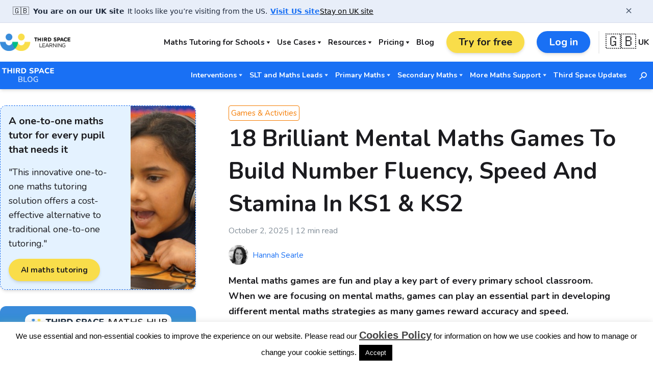

--- FILE ---
content_type: text/html; charset=UTF-8
request_url: https://thirdspacelearning.com/blog/mental-maths-games/
body_size: 38416
content:
<!doctype html>
<html lang="en-GB" id="htmlPage">

<head>
	<meta charset="UTF-8">
	<meta name="viewport" content="width=device-width, initial-scale=1">
	<link rel="profile" href="https://gmpg.org/xfn/11">

	<!-- Preconnect to Google Fonts -->
	<link rel="preconnect" href="https://fonts.gstatic.com">

	<!-- Google Fonts -->
	<link
		href="https://fonts.googleapis.com/css2?family=Nunito+Sans:wght@400;500;700&family=Nunito:wght@400;500;700&display=swap"
		rel="stylesheet">

	<!-- WordPress Head Hook -->
	<meta name='robots' content='index, follow, max-image-preview:large, max-snippet:-1, max-video-preview:-1' />

	<!-- This site is optimized with the Yoast SEO Premium plugin v26.8 (Yoast SEO v26.8) - https://yoast.com/product/yoast-seo-premium-wordpress/ -->
	<title>18 Mental Maths Games for KS1 and KS2</title>
	<meta name="description" content="18 Fun mental maths games to deploy in the classroom. Get students engaged and strengthen their mental maths skills with these games." />
	<link rel="canonical" href="https://thirdspacelearning.com/blog/mental-maths-games/" />
	<meta property="og:locale" content="en_GB" />
	<meta property="og:type" content="article" />
	<meta property="og:title" content="18 Brilliant Mental Maths Games To Build Number Fluency, Speed And Stamina In KS1 &amp; KS2 " />
	<meta property="og:description" content="18 Fun mental maths games to deploy in the classroom. Get students engaged and strengthen their mental maths skills with these games." />
	<meta property="og:url" content="https://thirdspacelearning.com/blog/mental-maths-games/" />
	<meta property="og:site_name" content="Third Space Learning" />
	<meta property="article:publisher" content="https://en-gb.facebook.com/thirdspacelearning" />
	<meta property="article:published_time" content="2022-02-02T09:32:11+00:00" />
	<meta property="article:modified_time" content="2025-10-02T10:12:26+00:00" />
	<meta property="og:image" content="https://thirdspacelearning.com/wp-content/uploads/2022/02/mental-maths-games-1.jpg" />
	<meta property="og:image:width" content="1200" />
	<meta property="og:image:height" content="628" />
	<meta property="og:image:type" content="image/jpeg" />
	<meta name="author" content="Hannah Searle" />
	<meta name="twitter:card" content="summary_large_image" />
	<meta name="twitter:creator" content="@thirdspacetweet" />
	<meta name="twitter:site" content="@thirdspacetweet" />
	<script type="application/ld+json" class="yoast-schema-graph">{"@context":"https://schema.org","@graph":[{"@type":"Article","@id":"https://thirdspacelearning.com/blog/mental-maths-games/#article","isPartOf":{"@id":"https://thirdspacelearning.com/blog/mental-maths-games/"},"author":{"name":"Hannah Searle","@id":"https://thirdspacelearning.com/#/schema/person/bbd37ef0dbc950f4383e123118d39367"},"headline":"18 Brilliant Mental Maths Games To Build Number Fluency, Speed And Stamina In KS1 &#038; KS2 ","datePublished":"2022-02-02T09:32:11+00:00","dateModified":"2025-10-02T10:12:26+00:00","mainEntityOfPage":{"@id":"https://thirdspacelearning.com/blog/mental-maths-games/"},"wordCount":4939,"publisher":{"@id":"https://thirdspacelearning.com/#organization"},"image":{"@id":"https://thirdspacelearning.com/blog/mental-maths-games/#primaryimage"},"thumbnailUrl":"https://thirdspacelearning.com/wp-content/uploads/2022/02/mental-maths-games-1.jpg","keywords":["1-to-1 tuition","free resources","KS2 Maths Help","maths interventions","Primary Maths Help"],"articleSection":["Games &amp; Activities"],"inLanguage":"en-US"},{"@type":"WebPage","@id":"https://thirdspacelearning.com/blog/mental-maths-games/","url":"https://thirdspacelearning.com/blog/mental-maths-games/","name":"18 Mental Maths Games for KS1 and KS2","isPartOf":{"@id":"https://thirdspacelearning.com/#website"},"primaryImageOfPage":{"@id":"https://thirdspacelearning.com/blog/mental-maths-games/#primaryimage"},"image":{"@id":"https://thirdspacelearning.com/blog/mental-maths-games/#primaryimage"},"thumbnailUrl":"https://thirdspacelearning.com/wp-content/uploads/2022/02/mental-maths-games-1.jpg","datePublished":"2022-02-02T09:32:11+00:00","dateModified":"2025-10-02T10:12:26+00:00","description":"18 Fun mental maths games to deploy in the classroom. Get students engaged and strengthen their mental maths skills with these games.","breadcrumb":{"@id":"https://thirdspacelearning.com/blog/mental-maths-games/#breadcrumb"},"inLanguage":"en-US","potentialAction":[{"@type":"ReadAction","target":["https://thirdspacelearning.com/blog/mental-maths-games/"]}]},{"@type":"ImageObject","inLanguage":"en-US","@id":"https://thirdspacelearning.com/blog/mental-maths-games/#primaryimage","url":"https://thirdspacelearning.com/wp-content/uploads/2022/02/mental-maths-games-1.jpg","contentUrl":"https://thirdspacelearning.com/wp-content/uploads/2022/02/mental-maths-games-1.jpg","width":1200,"height":628,"caption":"18 brilliant mental math games featured"},{"@type":"BreadcrumbList","@id":"https://thirdspacelearning.com/blog/mental-maths-games/#breadcrumb","itemListElement":[{"@type":"ListItem","position":1,"name":"Home","item":"https://thirdspacelearning.com/"},{"@type":"ListItem","position":2,"name":"18 Brilliant Mental Maths Games To Build Number Fluency, Speed And Stamina In KS1 &#038; KS2 "}]},{"@type":"WebSite","@id":"https://thirdspacelearning.com/#website","url":"https://thirdspacelearning.com/","name":"Third Space Learning","description":"","publisher":{"@id":"https://thirdspacelearning.com/#organization"},"potentialAction":[{"@type":"SearchAction","target":{"@type":"EntryPoint","urlTemplate":"https://thirdspacelearning.com/?s={search_term_string}"},"query-input":{"@type":"PropertyValueSpecification","valueRequired":true,"valueName":"search_term_string"}}],"inLanguage":"en-US"},{"@type":"Organization","@id":"https://thirdspacelearning.com/#organization","name":"Third Space Learning","url":"https://thirdspacelearning.com/","logo":{"@type":"ImageObject","inLanguage":"en-US","@id":"https://thirdspacelearning.com/#/schema/logo/image/","url":"https://thirdspacelearning.com/wp-content/uploads/2020/07/3SL-RGB-Logo-1-2.png","contentUrl":"https://thirdspacelearning.com/wp-content/uploads/2020/07/3SL-RGB-Logo-1-2.png","width":482,"height":425,"caption":"Third Space Learning"},"image":{"@id":"https://thirdspacelearning.com/#/schema/logo/image/"},"sameAs":["https://en-gb.facebook.com/thirdspacelearning","https://x.com/thirdspacetweet","https://www.youtube.com/channel/UCiFeRWhZs2awzf_UO2_hKzg"]},{"@type":"Person","@id":"https://thirdspacelearning.com/#/schema/person/bbd37ef0dbc950f4383e123118d39367","name":"Hannah Searle","image":{"@type":"ImageObject","inLanguage":"en-US","@id":"https://thirdspacelearning.com/#/schema/person/image/","url":"https://secure.gravatar.com/avatar/34bd53a10abf4f27c77d415c76e30366025062aef82e10b9e2f1f1874632dc14?s=96&d=mm&r=g","contentUrl":"https://secure.gravatar.com/avatar/34bd53a10abf4f27c77d415c76e30366025062aef82e10b9e2f1f1874632dc14?s=96&d=mm&r=g","caption":"Hannah Searle"},"description":"Hannah worked for many years as a primary school teacher and SENDCo before joining Third Space Learning. She leads the development of our primary maths resources and content.","url":"https://thirdspacelearning.com/blog/author/hannah-searle/"}]}</script>
	<!-- / Yoast SEO Premium plugin. -->


<style id='wp-img-auto-sizes-contain-inline-css'>
img:is([sizes=auto i],[sizes^="auto," i]){contain-intrinsic-size:3000px 1500px}
/*# sourceURL=wp-img-auto-sizes-contain-inline-css */
</style>
<style id='wp-block-library-inline-css'>
:root{--wp-block-synced-color:#7a00df;--wp-block-synced-color--rgb:122,0,223;--wp-bound-block-color:var(--wp-block-synced-color);--wp-editor-canvas-background:#ddd;--wp-admin-theme-color:#007cba;--wp-admin-theme-color--rgb:0,124,186;--wp-admin-theme-color-darker-10:#006ba1;--wp-admin-theme-color-darker-10--rgb:0,107,160.5;--wp-admin-theme-color-darker-20:#005a87;--wp-admin-theme-color-darker-20--rgb:0,90,135;--wp-admin-border-width-focus:2px}@media (min-resolution:192dpi){:root{--wp-admin-border-width-focus:1.5px}}.wp-element-button{cursor:pointer}:root .has-very-light-gray-background-color{background-color:#eee}:root .has-very-dark-gray-background-color{background-color:#313131}:root .has-very-light-gray-color{color:#eee}:root .has-very-dark-gray-color{color:#313131}:root .has-vivid-green-cyan-to-vivid-cyan-blue-gradient-background{background:linear-gradient(135deg,#00d084,#0693e3)}:root .has-purple-crush-gradient-background{background:linear-gradient(135deg,#34e2e4,#4721fb 50%,#ab1dfe)}:root .has-hazy-dawn-gradient-background{background:linear-gradient(135deg,#faaca8,#dad0ec)}:root .has-subdued-olive-gradient-background{background:linear-gradient(135deg,#fafae1,#67a671)}:root .has-atomic-cream-gradient-background{background:linear-gradient(135deg,#fdd79a,#004a59)}:root .has-nightshade-gradient-background{background:linear-gradient(135deg,#330968,#31cdcf)}:root .has-midnight-gradient-background{background:linear-gradient(135deg,#020381,#2874fc)}:root{--wp--preset--font-size--normal:16px;--wp--preset--font-size--huge:42px}.has-regular-font-size{font-size:1em}.has-larger-font-size{font-size:2.625em}.has-normal-font-size{font-size:var(--wp--preset--font-size--normal)}.has-huge-font-size{font-size:var(--wp--preset--font-size--huge)}.has-text-align-center{text-align:center}.has-text-align-left{text-align:left}.has-text-align-right{text-align:right}.has-fit-text{white-space:nowrap!important}#end-resizable-editor-section{display:none}.aligncenter{clear:both}.items-justified-left{justify-content:flex-start}.items-justified-center{justify-content:center}.items-justified-right{justify-content:flex-end}.items-justified-space-between{justify-content:space-between}.screen-reader-text{border:0;clip-path:inset(50%);height:1px;margin:-1px;overflow:hidden;padding:0;position:absolute;width:1px;word-wrap:normal!important}.screen-reader-text:focus{background-color:#ddd;clip-path:none;color:#444;display:block;font-size:1em;height:auto;left:5px;line-height:normal;padding:15px 23px 14px;text-decoration:none;top:5px;width:auto;z-index:100000}html :where(.has-border-color){border-style:solid}html :where([style*=border-top-color]){border-top-style:solid}html :where([style*=border-right-color]){border-right-style:solid}html :where([style*=border-bottom-color]){border-bottom-style:solid}html :where([style*=border-left-color]){border-left-style:solid}html :where([style*=border-width]){border-style:solid}html :where([style*=border-top-width]){border-top-style:solid}html :where([style*=border-right-width]){border-right-style:solid}html :where([style*=border-bottom-width]){border-bottom-style:solid}html :where([style*=border-left-width]){border-left-style:solid}html :where(img[class*=wp-image-]){height:auto;max-width:100%}:where(figure){margin:0 0 1em}html :where(.is-position-sticky){--wp-admin--admin-bar--position-offset:var(--wp-admin--admin-bar--height,0px)}@media screen and (max-width:600px){html :where(.is-position-sticky){--wp-admin--admin-bar--position-offset:0px}}

/*# sourceURL=wp-block-library-inline-css */
</style><style id='wp-block-heading-inline-css'>
h1:where(.wp-block-heading).has-background,h2:where(.wp-block-heading).has-background,h3:where(.wp-block-heading).has-background,h4:where(.wp-block-heading).has-background,h5:where(.wp-block-heading).has-background,h6:where(.wp-block-heading).has-background{padding:1.25em 2.375em}h1.has-text-align-left[style*=writing-mode]:where([style*=vertical-lr]),h1.has-text-align-right[style*=writing-mode]:where([style*=vertical-rl]),h2.has-text-align-left[style*=writing-mode]:where([style*=vertical-lr]),h2.has-text-align-right[style*=writing-mode]:where([style*=vertical-rl]),h3.has-text-align-left[style*=writing-mode]:where([style*=vertical-lr]),h3.has-text-align-right[style*=writing-mode]:where([style*=vertical-rl]),h4.has-text-align-left[style*=writing-mode]:where([style*=vertical-lr]),h4.has-text-align-right[style*=writing-mode]:where([style*=vertical-rl]),h5.has-text-align-left[style*=writing-mode]:where([style*=vertical-lr]),h5.has-text-align-right[style*=writing-mode]:where([style*=vertical-rl]),h6.has-text-align-left[style*=writing-mode]:where([style*=vertical-lr]),h6.has-text-align-right[style*=writing-mode]:where([style*=vertical-rl]){rotate:180deg}
/*# sourceURL=https://thirdspacelearning.com/wp-includes/blocks/heading/style.min.css */
</style>
<style id='wp-block-image-inline-css'>
.wp-block-image>a,.wp-block-image>figure>a{display:inline-block}.wp-block-image img{box-sizing:border-box;height:auto;max-width:100%;vertical-align:bottom}@media not (prefers-reduced-motion){.wp-block-image img.hide{visibility:hidden}.wp-block-image img.show{animation:show-content-image .4s}}.wp-block-image[style*=border-radius] img,.wp-block-image[style*=border-radius]>a{border-radius:inherit}.wp-block-image.has-custom-border img{box-sizing:border-box}.wp-block-image.aligncenter{text-align:center}.wp-block-image.alignfull>a,.wp-block-image.alignwide>a{width:100%}.wp-block-image.alignfull img,.wp-block-image.alignwide img{height:auto;width:100%}.wp-block-image .aligncenter,.wp-block-image .alignleft,.wp-block-image .alignright,.wp-block-image.aligncenter,.wp-block-image.alignleft,.wp-block-image.alignright{display:table}.wp-block-image .aligncenter>figcaption,.wp-block-image .alignleft>figcaption,.wp-block-image .alignright>figcaption,.wp-block-image.aligncenter>figcaption,.wp-block-image.alignleft>figcaption,.wp-block-image.alignright>figcaption{caption-side:bottom;display:table-caption}.wp-block-image .alignleft{float:left;margin:.5em 1em .5em 0}.wp-block-image .alignright{float:right;margin:.5em 0 .5em 1em}.wp-block-image .aligncenter{margin-left:auto;margin-right:auto}.wp-block-image :where(figcaption){margin-bottom:1em;margin-top:.5em}.wp-block-image.is-style-circle-mask img{border-radius:9999px}@supports ((-webkit-mask-image:none) or (mask-image:none)) or (-webkit-mask-image:none){.wp-block-image.is-style-circle-mask img{border-radius:0;-webkit-mask-image:url('data:image/svg+xml;utf8,<svg viewBox="0 0 100 100" xmlns="http://www.w3.org/2000/svg"><circle cx="50" cy="50" r="50"/></svg>');mask-image:url('data:image/svg+xml;utf8,<svg viewBox="0 0 100 100" xmlns="http://www.w3.org/2000/svg"><circle cx="50" cy="50" r="50"/></svg>');mask-mode:alpha;-webkit-mask-position:center;mask-position:center;-webkit-mask-repeat:no-repeat;mask-repeat:no-repeat;-webkit-mask-size:contain;mask-size:contain}}:root :where(.wp-block-image.is-style-rounded img,.wp-block-image .is-style-rounded img){border-radius:9999px}.wp-block-image figure{margin:0}.wp-lightbox-container{display:flex;flex-direction:column;position:relative}.wp-lightbox-container img{cursor:zoom-in}.wp-lightbox-container img:hover+button{opacity:1}.wp-lightbox-container button{align-items:center;backdrop-filter:blur(16px) saturate(180%);background-color:#5a5a5a40;border:none;border-radius:4px;cursor:zoom-in;display:flex;height:20px;justify-content:center;opacity:0;padding:0;position:absolute;right:16px;text-align:center;top:16px;width:20px;z-index:100}@media not (prefers-reduced-motion){.wp-lightbox-container button{transition:opacity .2s ease}}.wp-lightbox-container button:focus-visible{outline:3px auto #5a5a5a40;outline:3px auto -webkit-focus-ring-color;outline-offset:3px}.wp-lightbox-container button:hover{cursor:pointer;opacity:1}.wp-lightbox-container button:focus{opacity:1}.wp-lightbox-container button:focus,.wp-lightbox-container button:hover,.wp-lightbox-container button:not(:hover):not(:active):not(.has-background){background-color:#5a5a5a40;border:none}.wp-lightbox-overlay{box-sizing:border-box;cursor:zoom-out;height:100vh;left:0;overflow:hidden;position:fixed;top:0;visibility:hidden;width:100%;z-index:100000}.wp-lightbox-overlay .close-button{align-items:center;cursor:pointer;display:flex;justify-content:center;min-height:40px;min-width:40px;padding:0;position:absolute;right:calc(env(safe-area-inset-right) + 16px);top:calc(env(safe-area-inset-top) + 16px);z-index:5000000}.wp-lightbox-overlay .close-button:focus,.wp-lightbox-overlay .close-button:hover,.wp-lightbox-overlay .close-button:not(:hover):not(:active):not(.has-background){background:none;border:none}.wp-lightbox-overlay .lightbox-image-container{height:var(--wp--lightbox-container-height);left:50%;overflow:hidden;position:absolute;top:50%;transform:translate(-50%,-50%);transform-origin:top left;width:var(--wp--lightbox-container-width);z-index:9999999999}.wp-lightbox-overlay .wp-block-image{align-items:center;box-sizing:border-box;display:flex;height:100%;justify-content:center;margin:0;position:relative;transform-origin:0 0;width:100%;z-index:3000000}.wp-lightbox-overlay .wp-block-image img{height:var(--wp--lightbox-image-height);min-height:var(--wp--lightbox-image-height);min-width:var(--wp--lightbox-image-width);width:var(--wp--lightbox-image-width)}.wp-lightbox-overlay .wp-block-image figcaption{display:none}.wp-lightbox-overlay button{background:none;border:none}.wp-lightbox-overlay .scrim{background-color:#fff;height:100%;opacity:.9;position:absolute;width:100%;z-index:2000000}.wp-lightbox-overlay.active{visibility:visible}@media not (prefers-reduced-motion){.wp-lightbox-overlay.active{animation:turn-on-visibility .25s both}.wp-lightbox-overlay.active img{animation:turn-on-visibility .35s both}.wp-lightbox-overlay.show-closing-animation:not(.active){animation:turn-off-visibility .35s both}.wp-lightbox-overlay.show-closing-animation:not(.active) img{animation:turn-off-visibility .25s both}.wp-lightbox-overlay.zoom.active{animation:none;opacity:1;visibility:visible}.wp-lightbox-overlay.zoom.active .lightbox-image-container{animation:lightbox-zoom-in .4s}.wp-lightbox-overlay.zoom.active .lightbox-image-container img{animation:none}.wp-lightbox-overlay.zoom.active .scrim{animation:turn-on-visibility .4s forwards}.wp-lightbox-overlay.zoom.show-closing-animation:not(.active){animation:none}.wp-lightbox-overlay.zoom.show-closing-animation:not(.active) .lightbox-image-container{animation:lightbox-zoom-out .4s}.wp-lightbox-overlay.zoom.show-closing-animation:not(.active) .lightbox-image-container img{animation:none}.wp-lightbox-overlay.zoom.show-closing-animation:not(.active) .scrim{animation:turn-off-visibility .4s forwards}}@keyframes show-content-image{0%{visibility:hidden}99%{visibility:hidden}to{visibility:visible}}@keyframes turn-on-visibility{0%{opacity:0}to{opacity:1}}@keyframes turn-off-visibility{0%{opacity:1;visibility:visible}99%{opacity:0;visibility:visible}to{opacity:0;visibility:hidden}}@keyframes lightbox-zoom-in{0%{transform:translate(calc((-100vw + var(--wp--lightbox-scrollbar-width))/2 + var(--wp--lightbox-initial-left-position)),calc(-50vh + var(--wp--lightbox-initial-top-position))) scale(var(--wp--lightbox-scale))}to{transform:translate(-50%,-50%) scale(1)}}@keyframes lightbox-zoom-out{0%{transform:translate(-50%,-50%) scale(1);visibility:visible}99%{visibility:visible}to{transform:translate(calc((-100vw + var(--wp--lightbox-scrollbar-width))/2 + var(--wp--lightbox-initial-left-position)),calc(-50vh + var(--wp--lightbox-initial-top-position))) scale(var(--wp--lightbox-scale));visibility:hidden}}
/*# sourceURL=https://thirdspacelearning.com/wp-includes/blocks/image/style.min.css */
</style>
<style id='wp-block-list-inline-css'>
ol,ul{box-sizing:border-box}:root :where(.wp-block-list.has-background){padding:1.25em 2.375em}
/*# sourceURL=https://thirdspacelearning.com/wp-includes/blocks/list/style.min.css */
</style>
<style id='wp-block-columns-inline-css'>
.wp-block-columns{box-sizing:border-box;display:flex;flex-wrap:wrap!important}@media (min-width:782px){.wp-block-columns{flex-wrap:nowrap!important}}.wp-block-columns{align-items:normal!important}.wp-block-columns.are-vertically-aligned-top{align-items:flex-start}.wp-block-columns.are-vertically-aligned-center{align-items:center}.wp-block-columns.are-vertically-aligned-bottom{align-items:flex-end}@media (max-width:781px){.wp-block-columns:not(.is-not-stacked-on-mobile)>.wp-block-column{flex-basis:100%!important}}@media (min-width:782px){.wp-block-columns:not(.is-not-stacked-on-mobile)>.wp-block-column{flex-basis:0;flex-grow:1}.wp-block-columns:not(.is-not-stacked-on-mobile)>.wp-block-column[style*=flex-basis]{flex-grow:0}}.wp-block-columns.is-not-stacked-on-mobile{flex-wrap:nowrap!important}.wp-block-columns.is-not-stacked-on-mobile>.wp-block-column{flex-basis:0;flex-grow:1}.wp-block-columns.is-not-stacked-on-mobile>.wp-block-column[style*=flex-basis]{flex-grow:0}:where(.wp-block-columns){margin-bottom:1.75em}:where(.wp-block-columns.has-background){padding:1.25em 2.375em}.wp-block-column{flex-grow:1;min-width:0;overflow-wrap:break-word;word-break:break-word}.wp-block-column.is-vertically-aligned-top{align-self:flex-start}.wp-block-column.is-vertically-aligned-center{align-self:center}.wp-block-column.is-vertically-aligned-bottom{align-self:flex-end}.wp-block-column.is-vertically-aligned-stretch{align-self:stretch}.wp-block-column.is-vertically-aligned-bottom,.wp-block-column.is-vertically-aligned-center,.wp-block-column.is-vertically-aligned-top{width:100%}
/*# sourceURL=https://thirdspacelearning.com/wp-includes/blocks/columns/style.min.css */
</style>
<style id='wp-block-paragraph-inline-css'>
.is-small-text{font-size:.875em}.is-regular-text{font-size:1em}.is-large-text{font-size:2.25em}.is-larger-text{font-size:3em}.has-drop-cap:not(:focus):first-letter{float:left;font-size:8.4em;font-style:normal;font-weight:100;line-height:.68;margin:.05em .1em 0 0;text-transform:uppercase}body.rtl .has-drop-cap:not(:focus):first-letter{float:none;margin-left:.1em}p.has-drop-cap.has-background{overflow:hidden}:root :where(p.has-background){padding:1.25em 2.375em}:where(p.has-text-color:not(.has-link-color)) a{color:inherit}p.has-text-align-left[style*="writing-mode:vertical-lr"],p.has-text-align-right[style*="writing-mode:vertical-rl"]{rotate:180deg}
/*# sourceURL=https://thirdspacelearning.com/wp-includes/blocks/paragraph/style.min.css */
</style>
<link rel='stylesheet' id='ultimate_blocks-cgb-style-css-css' href='https://thirdspacelearning.com/wp-content/plugins/ultimate-blocks/dist/blocks.style.build.css?ver=3.5.0' media='all' />
<style id='global-styles-inline-css'>
:root{--wp--preset--aspect-ratio--square: 1;--wp--preset--aspect-ratio--4-3: 4/3;--wp--preset--aspect-ratio--3-4: 3/4;--wp--preset--aspect-ratio--3-2: 3/2;--wp--preset--aspect-ratio--2-3: 2/3;--wp--preset--aspect-ratio--16-9: 16/9;--wp--preset--aspect-ratio--9-16: 9/16;--wp--preset--color--black: #0C1F32;--wp--preset--color--cyan-bluish-gray: #abb8c3;--wp--preset--color--white: #ffffff;--wp--preset--color--pale-pink: #f78da7;--wp--preset--color--vivid-red: #cf2e2e;--wp--preset--color--luminous-vivid-orange: #ff6900;--wp--preset--color--luminous-vivid-amber: #fcb900;--wp--preset--color--light-green-cyan: #7bdcb5;--wp--preset--color--vivid-green-cyan: #00d084;--wp--preset--color--pale-cyan-blue: #8ed1fc;--wp--preset--color--vivid-cyan-blue: #0693e3;--wp--preset--color--vivid-purple: #9b51e0;--wp--preset--color--darkblue: #09217B;--wp--preset--color--blue: #398CDB;--wp--preset--color--lightblue: #d8e8f8;--wp--preset--color--green: #00BC89;--wp--preset--color--lightgreen: #EAFFF9;--wp--preset--color--yellow: #F9DD4A;--wp--preset--color--lightyellow: #FFF9D9;--wp--preset--color--gray: #848F99;--wp--preset--color--lightgray: #fafafa;--wp--preset--color--red: #ff0c3e;--wp--preset--color--orange: #ff9100;--wp--preset--color--purple: #7c4dff;--wp--preset--color--afirst: #FE47EC;--wp--preset--color--twomonicterms: #0EE2EF;--wp--preset--color--cubed: #159AD3;--wp--preset--color--surd: #C387FF;--wp--preset--color--answer-1: #62F030;--wp--preset--color--answer-2: #92009E;--wp--preset--color--additional: #398CDA;--wp--preset--gradient--vivid-cyan-blue-to-vivid-purple: linear-gradient(135deg,rgb(6,147,227) 0%,rgb(155,81,224) 100%);--wp--preset--gradient--light-green-cyan-to-vivid-green-cyan: linear-gradient(135deg,rgb(122,220,180) 0%,rgb(0,208,130) 100%);--wp--preset--gradient--luminous-vivid-amber-to-luminous-vivid-orange: linear-gradient(135deg,rgb(252,185,0) 0%,rgb(255,105,0) 100%);--wp--preset--gradient--luminous-vivid-orange-to-vivid-red: linear-gradient(135deg,rgb(255,105,0) 0%,rgb(207,46,46) 100%);--wp--preset--gradient--very-light-gray-to-cyan-bluish-gray: linear-gradient(135deg,rgb(238,238,238) 0%,rgb(169,184,195) 100%);--wp--preset--gradient--cool-to-warm-spectrum: linear-gradient(135deg,rgb(74,234,220) 0%,rgb(151,120,209) 20%,rgb(207,42,186) 40%,rgb(238,44,130) 60%,rgb(251,105,98) 80%,rgb(254,248,76) 100%);--wp--preset--gradient--blush-light-purple: linear-gradient(135deg,rgb(255,206,236) 0%,rgb(152,150,240) 100%);--wp--preset--gradient--blush-bordeaux: linear-gradient(135deg,rgb(254,205,165) 0%,rgb(254,45,45) 50%,rgb(107,0,62) 100%);--wp--preset--gradient--luminous-dusk: linear-gradient(135deg,rgb(255,203,112) 0%,rgb(199,81,192) 50%,rgb(65,88,208) 100%);--wp--preset--gradient--pale-ocean: linear-gradient(135deg,rgb(255,245,203) 0%,rgb(182,227,212) 50%,rgb(51,167,181) 100%);--wp--preset--gradient--electric-grass: linear-gradient(135deg,rgb(202,248,128) 0%,rgb(113,206,126) 100%);--wp--preset--gradient--midnight: linear-gradient(135deg,rgb(2,3,129) 0%,rgb(40,116,252) 100%);--wp--preset--font-size--small: 13px;--wp--preset--font-size--medium: 20px;--wp--preset--font-size--large: 36px;--wp--preset--font-size--x-large: 42px;--wp--preset--spacing--20: 0.44rem;--wp--preset--spacing--30: 0.67rem;--wp--preset--spacing--40: 1rem;--wp--preset--spacing--50: 1.5rem;--wp--preset--spacing--60: 2.25rem;--wp--preset--spacing--70: 3.38rem;--wp--preset--spacing--80: 5.06rem;--wp--preset--shadow--natural: 6px 6px 9px rgba(0, 0, 0, 0.2);--wp--preset--shadow--deep: 12px 12px 50px rgba(0, 0, 0, 0.4);--wp--preset--shadow--sharp: 6px 6px 0px rgba(0, 0, 0, 0.2);--wp--preset--shadow--outlined: 6px 6px 0px -3px rgb(255, 255, 255), 6px 6px rgb(0, 0, 0);--wp--preset--shadow--crisp: 6px 6px 0px rgb(0, 0, 0);}:where(.is-layout-flex){gap: 0.5em;}:where(.is-layout-grid){gap: 0.5em;}body .is-layout-flex{display: flex;}.is-layout-flex{flex-wrap: wrap;align-items: center;}.is-layout-flex > :is(*, div){margin: 0;}body .is-layout-grid{display: grid;}.is-layout-grid > :is(*, div){margin: 0;}:where(.wp-block-columns.is-layout-flex){gap: 2em;}:where(.wp-block-columns.is-layout-grid){gap: 2em;}:where(.wp-block-post-template.is-layout-flex){gap: 1.25em;}:where(.wp-block-post-template.is-layout-grid){gap: 1.25em;}.has-black-color{color: var(--wp--preset--color--black) !important;}.has-cyan-bluish-gray-color{color: var(--wp--preset--color--cyan-bluish-gray) !important;}.has-white-color{color: var(--wp--preset--color--white) !important;}.has-pale-pink-color{color: var(--wp--preset--color--pale-pink) !important;}.has-vivid-red-color{color: var(--wp--preset--color--vivid-red) !important;}.has-luminous-vivid-orange-color{color: var(--wp--preset--color--luminous-vivid-orange) !important;}.has-luminous-vivid-amber-color{color: var(--wp--preset--color--luminous-vivid-amber) !important;}.has-light-green-cyan-color{color: var(--wp--preset--color--light-green-cyan) !important;}.has-vivid-green-cyan-color{color: var(--wp--preset--color--vivid-green-cyan) !important;}.has-pale-cyan-blue-color{color: var(--wp--preset--color--pale-cyan-blue) !important;}.has-vivid-cyan-blue-color{color: var(--wp--preset--color--vivid-cyan-blue) !important;}.has-vivid-purple-color{color: var(--wp--preset--color--vivid-purple) !important;}.has-black-background-color{background-color: var(--wp--preset--color--black) !important;}.has-cyan-bluish-gray-background-color{background-color: var(--wp--preset--color--cyan-bluish-gray) !important;}.has-white-background-color{background-color: var(--wp--preset--color--white) !important;}.has-pale-pink-background-color{background-color: var(--wp--preset--color--pale-pink) !important;}.has-vivid-red-background-color{background-color: var(--wp--preset--color--vivid-red) !important;}.has-luminous-vivid-orange-background-color{background-color: var(--wp--preset--color--luminous-vivid-orange) !important;}.has-luminous-vivid-amber-background-color{background-color: var(--wp--preset--color--luminous-vivid-amber) !important;}.has-light-green-cyan-background-color{background-color: var(--wp--preset--color--light-green-cyan) !important;}.has-vivid-green-cyan-background-color{background-color: var(--wp--preset--color--vivid-green-cyan) !important;}.has-pale-cyan-blue-background-color{background-color: var(--wp--preset--color--pale-cyan-blue) !important;}.has-vivid-cyan-blue-background-color{background-color: var(--wp--preset--color--vivid-cyan-blue) !important;}.has-vivid-purple-background-color{background-color: var(--wp--preset--color--vivid-purple) !important;}.has-black-border-color{border-color: var(--wp--preset--color--black) !important;}.has-cyan-bluish-gray-border-color{border-color: var(--wp--preset--color--cyan-bluish-gray) !important;}.has-white-border-color{border-color: var(--wp--preset--color--white) !important;}.has-pale-pink-border-color{border-color: var(--wp--preset--color--pale-pink) !important;}.has-vivid-red-border-color{border-color: var(--wp--preset--color--vivid-red) !important;}.has-luminous-vivid-orange-border-color{border-color: var(--wp--preset--color--luminous-vivid-orange) !important;}.has-luminous-vivid-amber-border-color{border-color: var(--wp--preset--color--luminous-vivid-amber) !important;}.has-light-green-cyan-border-color{border-color: var(--wp--preset--color--light-green-cyan) !important;}.has-vivid-green-cyan-border-color{border-color: var(--wp--preset--color--vivid-green-cyan) !important;}.has-pale-cyan-blue-border-color{border-color: var(--wp--preset--color--pale-cyan-blue) !important;}.has-vivid-cyan-blue-border-color{border-color: var(--wp--preset--color--vivid-cyan-blue) !important;}.has-vivid-purple-border-color{border-color: var(--wp--preset--color--vivid-purple) !important;}.has-vivid-cyan-blue-to-vivid-purple-gradient-background{background: var(--wp--preset--gradient--vivid-cyan-blue-to-vivid-purple) !important;}.has-light-green-cyan-to-vivid-green-cyan-gradient-background{background: var(--wp--preset--gradient--light-green-cyan-to-vivid-green-cyan) !important;}.has-luminous-vivid-amber-to-luminous-vivid-orange-gradient-background{background: var(--wp--preset--gradient--luminous-vivid-amber-to-luminous-vivid-orange) !important;}.has-luminous-vivid-orange-to-vivid-red-gradient-background{background: var(--wp--preset--gradient--luminous-vivid-orange-to-vivid-red) !important;}.has-very-light-gray-to-cyan-bluish-gray-gradient-background{background: var(--wp--preset--gradient--very-light-gray-to-cyan-bluish-gray) !important;}.has-cool-to-warm-spectrum-gradient-background{background: var(--wp--preset--gradient--cool-to-warm-spectrum) !important;}.has-blush-light-purple-gradient-background{background: var(--wp--preset--gradient--blush-light-purple) !important;}.has-blush-bordeaux-gradient-background{background: var(--wp--preset--gradient--blush-bordeaux) !important;}.has-luminous-dusk-gradient-background{background: var(--wp--preset--gradient--luminous-dusk) !important;}.has-pale-ocean-gradient-background{background: var(--wp--preset--gradient--pale-ocean) !important;}.has-electric-grass-gradient-background{background: var(--wp--preset--gradient--electric-grass) !important;}.has-midnight-gradient-background{background: var(--wp--preset--gradient--midnight) !important;}.has-small-font-size{font-size: var(--wp--preset--font-size--small) !important;}.has-medium-font-size{font-size: var(--wp--preset--font-size--medium) !important;}.has-large-font-size{font-size: var(--wp--preset--font-size--large) !important;}.has-x-large-font-size{font-size: var(--wp--preset--font-size--x-large) !important;}
:where(.wp-block-columns.is-layout-flex){gap: 2em;}:where(.wp-block-columns.is-layout-grid){gap: 2em;}
/*# sourceURL=global-styles-inline-css */
</style>
<style id='core-block-supports-inline-css'>
.wp-container-core-columns-is-layout-9d6595d7{flex-wrap:nowrap;}
/*# sourceURL=core-block-supports-inline-css */
</style>

<style id='classic-theme-styles-inline-css'>
/*! This file is auto-generated */
.wp-block-button__link{color:#fff;background-color:#32373c;border-radius:9999px;box-shadow:none;text-decoration:none;padding:calc(.667em + 2px) calc(1.333em + 2px);font-size:1.125em}.wp-block-file__button{background:#32373c;color:#fff;text-decoration:none}
/*# sourceURL=/wp-includes/css/classic-themes.min.css */
</style>
<link rel='stylesheet' id='tsl-geo-banner-css' href='https://thirdspacelearning.com/wp-content/mu-plugins/tsl-geo-popup/assets/geo-popup.css?ver=1.3.0' media='all' />
<link rel='stylesheet' id='cookie-law-info-css' href='https://thirdspacelearning.com/wp-content/plugins/cookie-law-info/legacy/public/css/cookie-law-info-public.css?ver=3.3.9.1' media='all' />
<link rel='stylesheet' id='cookie-law-info-gdpr-css' href='https://thirdspacelearning.com/wp-content/plugins/cookie-law-info/legacy/public/css/cookie-law-info-gdpr.css?ver=3.3.9.1' media='all' />
<link rel='stylesheet' id='ub-extension-style-css-css' href='https://thirdspacelearning.com/wp-content/plugins/ultimate-blocks/src/extensions/style.css?ver=6.9' media='all' />
<link rel='stylesheet' id='tsl-owl-css' href='https://thirdspacelearning.com/wp-content/themes/tsl/assets/libs/owl/css/owl.carousel.min.css?ver=1.3.8' media='all' />
<link rel='stylesheet' id='tsl-owlt-css' href='https://thirdspacelearning.com/wp-content/themes/tsl/assets/libs/owl/css/owl.theme.default.min.css?ver=1.3.8' media='all' />
<link rel='stylesheet' id='tsl-article-gcse-css-css' href='https://thirdspacelearning.com/wp-content/themes/tsl/gcse-style/gcse-blog.css?ver=1.3.8' media='all' />
<link rel='stylesheet' id='tsl-flowbite-css-css' href='https://thirdspacelearning.com/wp-content/themes/tsl/assets/libs/flowbite/flowbite.css?ver=1.3.8' media='all' />
<link rel='stylesheet' id='theme-tailwind-css' href='https://thirdspacelearning.com/wp-content/themes/tsl/assets/build/tailwind.css?ver=1764326962' media='all' />
<link rel='stylesheet' id='katex-css' href='https://thirdspacelearning.com/wp-content/plugins/katex/assets/katex-0.16.22/katex.min.css?ver=2.2.5' media='all' />
<script id="tsl-geo-banner-js-before">
window.TSL_GEO_POPUP={"countryFromServer":"","isOnUS":false,"usHomepage":"https:\/\/thirdspacelearning.com\/us\/","ukHomepage":"https:\/\/thirdspacelearning.com\/","rememberDays":1,"debug":false,"copy":{"toUS":{"title":"You are on our UK site","message":"It looks like you\u2019re visiting from the US.","visit":"Visit US site","stay":"Stay on UK site","icon":"\ud83c\uddec\ud83c\udde7"},"toUK":{"title":"You are on our US site","message":"It looks like you\u2019re visiting from the UK.","visit":"Visit UK site","stay":"Stay on US site","icon":"\ud83c\uddfa\ud83c\uddf8"}}};
//# sourceURL=tsl-geo-banner-js-before
</script>
<script src="https://thirdspacelearning.com/wp-content/mu-plugins/tsl-geo-popup/assets/geo-popup.js?ver=1.6.0" id="tsl-geo-banner-js"></script>
<script src="https://thirdspacelearning.com/wp-includes/js/jquery/jquery.min.js?ver=3.7.1" id="jquery-core-js"></script>
<script src="https://thirdspacelearning.com/wp-includes/js/jquery/jquery-migrate.min.js?ver=3.4.1" id="jquery-migrate-js"></script>
<script id="cookie-law-info-js-extra">
var Cli_Data = {"nn_cookie_ids":[],"cookielist":[],"non_necessary_cookies":[],"ccpaEnabled":"","ccpaRegionBased":"","ccpaBarEnabled":"","strictlyEnabled":["necessary","obligatoire"],"ccpaType":"gdpr","js_blocking":"1","custom_integration":"","triggerDomRefresh":"","secure_cookies":""};
var cli_cookiebar_settings = {"animate_speed_hide":"500","animate_speed_show":"500","background":"#FFF","border":"#b1a6a6c2","border_on":"","button_1_button_colour":"#000","button_1_button_hover":"#000000","button_1_link_colour":"#fff","button_1_as_button":"1","button_1_new_win":"","button_2_button_colour":"#333","button_2_button_hover":"#292929","button_2_link_colour":"#444","button_2_as_button":"","button_2_hidebar":"1","button_3_button_colour":"#000","button_3_button_hover":"#000000","button_3_link_colour":"#fff","button_3_as_button":"1","button_3_new_win":"","button_4_button_colour":"#000","button_4_button_hover":"#000000","button_4_link_colour":"#fff","button_4_as_button":"1","button_7_button_colour":"#61a229","button_7_button_hover":"#4e8221","button_7_link_colour":"#fff","button_7_as_button":"1","button_7_new_win":"","font_family":"Helvetica, Arial, sans-serif","header_fix":"","notify_animate_hide":"1","notify_animate_show":"","notify_div_id":"#cookie-law-info-bar","notify_position_horizontal":"right","notify_position_vertical":"bottom","scroll_close":"","scroll_close_reload":"","accept_close_reload":"","reject_close_reload":"","showagain_tab":"","showagain_background":"#fff","showagain_border":"#000","showagain_div_id":"#cookie-law-info-again","showagain_x_position":"100px","text":"#000","show_once_yn":"","show_once":"10000","logging_on":"","as_popup":"","popup_overlay":"1","bar_heading_text":"","cookie_bar_as":"banner","popup_showagain_position":"bottom-right","widget_position":"left"};
var log_object = {"ajax_url":"https://thirdspacelearning.com/wp-admin/admin-ajax.php"};
//# sourceURL=cookie-law-info-js-extra
</script>
<script src="https://thirdspacelearning.com/wp-content/plugins/cookie-law-info/legacy/public/js/cookie-law-info-public.js?ver=3.3.9.1" id="cookie-law-info-js"></script>
<link rel="icon" href="https://thirdspacelearning.com/wp-content/uploads/2017/11/cropped-tsl-favicon-32x32.png" sizes="32x32" />
<link rel="icon" href="https://thirdspacelearning.com/wp-content/uploads/2017/11/cropped-tsl-favicon-192x192.png" sizes="192x192" />
<link rel="apple-touch-icon" href="https://thirdspacelearning.com/wp-content/uploads/2017/11/cropped-tsl-favicon-180x180.png" />
<meta name="msapplication-TileImage" content="https://thirdspacelearning.com/wp-content/uploads/2017/11/cropped-tsl-favicon-270x270.png" />
		<style id="wp-custom-css">
			.wp-block-table table tr:nth-child(2) td {
  vertical-align: top !important;
}
		</style>
		
	<!-- Google Tag Manager -->
	<script>
		(function(w, d, s, l, i) {
			w[l] = w[l] || [];
			w[l].push({
				'gtm.start': new Date().getTime(),
				event: 'gtm.js'
			});
			var f = d.getElementsByTagName(s)[0],
				j = d.createElement(s),
				dl = l != 'dataLayer' ? '&l=' + l : '';
			j.async = true;
			j.src = 'https://www.googletagmanager.com/gtm.js?id=' + i + dl;
			f.parentNode.insertBefore(j, f);
		})(window, document, 'script', 'dataLayer', 'GTM-N26TGGV');
	</script>
	<!-- End Google Tag Manager -->

	<!-- Ahrefs -->
	<script src="https://analytics.ahrefs.com/analytics.js" data-key="7D2db/ll/NMOF7VPgusXYw" async></script>

	<script type="text/javascript">
		piAId = '577323';
		piCId = '480274';
		piHostname = 'pi.pardot.com';

		(function() {
			function async_load() {
				var s = document.createElement('script');
				s.type = 'text/javascript';
				s.src = ('https:' == document.location.protocol ? 'https://pi' : 'http://cdn') + '.pardot.com/pd.js';
				var c = document.getElementsByTagName('script')[0];
				c.parentNode.insertBefore(s, c);
			}
			if (window.attachEvent) {
				window.attachEvent('onload', async_load);
			} else {
				window.addEventListener('load', async_load, false);
			}
		})();
	</script>
</head>

<body data-rsssl=1 class="wp-singular post-template-default single single-post postid-117895 single-format-standard wp-custom-logo wp-theme-tsl">
	<!-- Google Tag Manager (noscript) -->
	<noscript><iframe src="https://www.googletagmanager.com/ns.html?id=GTM-N26TGGV" height="0" width="0"
			style="display:none;visibility:hidden"></iframe></noscript>
	<!-- End Google Tag Manager (noscript) -->

		<div id="page" class="site">
		<header id="masthead" class="site-header">
			<nav id="site-navigation" class="main-navigation">
				<nav class="shadow-md mb-4">
    <div class="container ctainer py-4 flex items-center justify-between">
                    <a href="https://thirdspacelearning.com" title="Welcome to Third Space Learning">
                <img src="https://thirdspacelearning.com/wp-content/uploads/2020/10/tsl-logo.png" width="173" height="41" alt="Welcome to Third Space Learning">
            </a>
                <div class="hidden lg:block w-full mr-4">
            <div class="menu-uk-main-menu-container"><ul id="primary-menu" class="primary_menu"><li id="menu-item-243713" class="icon-down-open menu-item-has-children"><a href="https://thirdspacelearning.com/maths-tutoring/">Maths Tutoring for Schools</a>
<ul class="sub-menu">
	<li id="menu-item-274210"><a href="https://thirdspacelearning.com/maths-tutoring/ai-maths-tutor/">AI Maths Tutor</a></li>
	<li id="menu-item-45972"><a href="https://thirdspacelearning.com/maths-tutoring/primary/">&#8211; Primary Tutoring Programmes</a></li>
	<li id="menu-item-92086"><a href="https://thirdspacelearning.com/maths-tutoring/secondary/">&#8211; Secondary Tutoring Programmes</a></li>
	<li id="menu-item-205417" class="block"><a href="https://thirdspacelearning.com/tutoring/multi-academy-trusts/">&#8211; Multi-Academy Trusts</a></li>
	<li id="menu-item-45997"><a href="https://thirdspacelearning.com/how-it-works/">How it Works</a></li>
	<li id="menu-item-277204" class="block"><a href="https://thirdspacelearning.com/impact/">Impact</a></li>
</ul>
</li>
<li id="menu-item-277207" class="icon-down-open menu-item-has-children"><a href="https://thirdspacelearning.com/tutoring/tutoring-archive/">Use Cases</a>
<ul class="sub-menu">
	<li id="menu-item-277220"><a href="https://thirdspacelearning.com/maths-tutoring/">Scheduled Tutoring</a></li>
	<li id="menu-item-277221"><a href="https://thirdspacelearning.com/maths-tutoring/primary/year-6-sats/">SATs Revision</a></li>
	<li id="menu-item-277222"><a href="https://thirdspacelearning.com/maths-tutoring/secondary/">GCSE Revision</a></li>
	<li id="menu-item-277208" class="block"><a href="https://thirdspacelearning.com/tutoring/on-demand/">On-Demand Sessions</a></li>
	<li id="menu-item-277210" class="block"><a href="https://thirdspacelearning.com/tutoring/cover/">Cover</a></li>
	<li id="menu-item-284471"><a href="https://thirdspacelearning.com/tutoring/after-school-club/">After-school clubs</a></li>
	<li id="menu-item-277211" class="block"><a href="https://thirdspacelearning.com/tutoring/homework/">Homework</a></li>
	<li id="menu-item-277209"><a href="https://thirdspacelearning.com/tutoring/teaching-assistant/">Teaching Assistant</a></li>
	<li id="menu-item-277212"><a href="https://thirdspacelearning.com/case-studies/">Case Studies</a></li>
</ul>
</li>
<li id="menu-item-45979" class="icon-down-open menu-item-has-children"><a href="https://thirdspacelearning.com/maths-resources/">Resources</a>
<ul class="sub-menu">
	<li id="menu-item-260177"><a href="https://thirdspacelearning.com/primary-resources/">Primary Maths Resources (Free)</a></li>
	<li id="menu-item-260178"><a href="https://thirdspacelearning.com/premium-resources/">Primary Maths Resources (Premium)</a></li>
	<li id="menu-item-125387"><a href="https://thirdspacelearning.com/secondary-resources/">Secondary Maths Resources (Free)</a></li>
	<li id="menu-item-167424"><a href="https://thirdspacelearning.com/gcse-maths/revision-guides/">&#8211; GCSE Maths Revision Guides (Free)</a></li>
	<li id="menu-item-167425"><a href="https://thirdspacelearning.com/secondary-resources/gcse-maths-past-papers/">&#8211; GCSE Maths Papers (Free)</a></li>
	<li id="menu-item-204681"><a href="https://thirdspacelearning.com/secondary-resources/gcse-maths/">&#8211; GCSE Maths Revision Resources (Free)</a></li>
	<li id="menu-item-285468"><a href="https://thirdspacelearning.com/cpd/ai-literacy-course/">AI Literacy Course (Free CPD)</a></li>
</ul>
</li>
<li id="menu-item-45982" class="icon-down-open menu-item-has-children"><a href="https://thirdspacelearning.com/pricing/">Pricing</a>
<ul class="sub-menu">
	<li id="menu-item-45983"><a href="https://thirdspacelearning.com/pricing/">AI Tutoring Pricing</a></li>
	<li id="menu-item-45984"><a href="https://thirdspacelearning.com/pricing-whole-school-resources/">Premium Maths Resources Subscriptions</a></li>
</ul>
</li>
<li id="menu-item-38594"><a href="https://thirdspacelearning.com/blog/">Blog</a></li>
<li id="menu-item-40076" class="first--cta"><a href="https://thirdspacelearning.com/try-for-free/">Try for free</a></li>
<li id="menu-item-16616" class="second--cta"><a href="https://accounts.thirdspacelearning.com/v1/users/login">Log in</a></li>
</ul></div>        </div>

        <div class="hidden lg:block pl-1" style="border-left:2px solid #EEEEEE">
            <button id="dropdownDefaultButton" data-dropdown-toggle="dropdown"
                class="bg-white focus:outline-none p-2 inline-flex items-center icon-down-open" type="button">
                <p style="font-size:30px">🇬🇧</p><span class="pl-1 font-semibold">UK</span>
            </button>
            <div id="dropdown" class="z-10 hidden">
                <ul class="py-2 text-sm text-gray-700 dark:text-gray-200 bg-white rounded p-2"
                    aria-labelledby="dropdownDefaultButton" style="margin-top:-20px;">
                    <li>
                        <a href="https://thirdspacelearning.com/us/"
                            class="flex justify-center items-center text-black hover:no-underline font-semibold"
                            style="font-size:16px;">
                            <p style="font-size:30px">🇺🇸</p>
                            <span class="pl-1 font-semibold">US</span>
                        </a>
                    </li>
                </ul>
            </div>
        </div>



        <!-- Mobile -->
        <div>
            <button
                class="inline-flex items-center p-2 w-10 h-10 justify-center text-sm text-gray-500 rounded-lg lg:hidden hover:bg-gray-100 focus:outline-none focus:ring-2 focus:ring-gray-200 dark:text-gray-400 dark:hover:bg-gray-700 dark:focus:ring-gray-600"
                type="button" data-drawer-target="drawer-example" data-drawer-show="drawer-example"
                aria-controls="drawer-example" aria-label="Open the menu">
                <svg class="w-5 h-5" aria-hidden="true" xmlns="http://www.w3.org/2000/svg" fill="none"
                    viewBox="0 0 17 14">
                    <path stroke="currentColor" stroke-linecap="round" stroke-linejoin="round" stroke-width="2"
                        d="M1 1h15M1 7h15M1 13h15" />
                </svg>
            </button>
            <div id="drawer-example"
                class="fixed left-0 top-0 overflow-y-scroll transition-transform -translate-x-full z-40 h-full bg-white shadow-xl p-4 pr-2 sm:p-8 sm:pr-10"
                tabindex="-1" aria-labelledby="drawer-label" aria-hidden="true">
                <div class="flex justify-between items-center">
                                            <a href="https://thirdspacelearning.com" title="Welcome to Third Space Learning">
                            <img src="https://thirdspacelearning.com/wp-content/uploads/2020/10/tsl-logo.png" width="173" height="41"
                                alt="Welcome to Third Space Learning">
                        </a>
                    
                    <div class="relative">
                        <button id="dropdownDefaultButton2" data-dropdown-toggle="dropdown2"
                            class="bg-white focus:outline-none p-2 inline-flex items-center icon-down-open"
                            type="button">
                            <p style="font-size:30px">🇬🇧</p><span class="pl-1 font-semibold">UK</span>
                        </button>
                        <div id="dropdown2" class="z-10 hidden">
                            <ul class="py-2 text-sm text-gray-700 dark:text-gray-200 bg-white rounded p-2"
                                aria-labelledby="dropdownDefaultButton2" style="margin-top:-20px;">
                                <li>
                                    <a href="https://thirdspacelearning.com/us/"
                                        class="flex justify-center items-center text-black hover:no-underline font-semibold"
                                        style="font-size:16px;">
                                        <p style="font-size:30px">🇺🇸</p>
                                        <span class="pl-1 font-semibold">US</span>
                                    </a>
                                </li>
                            </ul>
                        </div>
                    </div>
                </div>


                <div class="mt-4">
                    <div class="menu-uk-main-menu-container"><ul id="primary-menu" class="primary_menu_mobile"><li class="icon-down-open menu-item-has-children"><a href="https://thirdspacelearning.com/maths-tutoring/">Maths Tutoring for Schools</a>
<ul class="sub-menu">
	<li><a href="https://thirdspacelearning.com/maths-tutoring/ai-maths-tutor/">AI Maths Tutor</a></li>
	<li><a href="https://thirdspacelearning.com/maths-tutoring/primary/">&#8211; Primary Tutoring Programmes</a></li>
	<li><a href="https://thirdspacelearning.com/maths-tutoring/secondary/">&#8211; Secondary Tutoring Programmes</a></li>
	<li class="block"><a href="https://thirdspacelearning.com/tutoring/multi-academy-trusts/">&#8211; Multi-Academy Trusts</a></li>
	<li><a href="https://thirdspacelearning.com/how-it-works/">How it Works</a></li>
	<li class="block"><a href="https://thirdspacelearning.com/impact/">Impact</a></li>
</ul>
</li>
<li class="icon-down-open menu-item-has-children"><a href="https://thirdspacelearning.com/tutoring/tutoring-archive/">Use Cases</a>
<ul class="sub-menu">
	<li><a href="https://thirdspacelearning.com/maths-tutoring/">Scheduled Tutoring</a></li>
	<li><a href="https://thirdspacelearning.com/maths-tutoring/primary/year-6-sats/">SATs Revision</a></li>
	<li><a href="https://thirdspacelearning.com/maths-tutoring/secondary/">GCSE Revision</a></li>
	<li class="block"><a href="https://thirdspacelearning.com/tutoring/on-demand/">On-Demand Sessions</a></li>
	<li class="block"><a href="https://thirdspacelearning.com/tutoring/cover/">Cover</a></li>
	<li><a href="https://thirdspacelearning.com/tutoring/after-school-club/">After-school clubs</a></li>
	<li class="block"><a href="https://thirdspacelearning.com/tutoring/homework/">Homework</a></li>
	<li><a href="https://thirdspacelearning.com/tutoring/teaching-assistant/">Teaching Assistant</a></li>
	<li><a href="https://thirdspacelearning.com/case-studies/">Case Studies</a></li>
</ul>
</li>
<li class="icon-down-open menu-item-has-children"><a href="https://thirdspacelearning.com/maths-resources/">Resources</a>
<ul class="sub-menu">
	<li><a href="https://thirdspacelearning.com/primary-resources/">Primary Maths Resources (Free)</a></li>
	<li><a href="https://thirdspacelearning.com/premium-resources/">Primary Maths Resources (Premium)</a></li>
	<li><a href="https://thirdspacelearning.com/secondary-resources/">Secondary Maths Resources (Free)</a></li>
	<li><a href="https://thirdspacelearning.com/gcse-maths/revision-guides/">&#8211; GCSE Maths Revision Guides (Free)</a></li>
	<li><a href="https://thirdspacelearning.com/secondary-resources/gcse-maths-past-papers/">&#8211; GCSE Maths Papers (Free)</a></li>
	<li><a href="https://thirdspacelearning.com/secondary-resources/gcse-maths/">&#8211; GCSE Maths Revision Resources (Free)</a></li>
	<li><a href="https://thirdspacelearning.com/cpd/ai-literacy-course/">AI Literacy Course (Free CPD)</a></li>
</ul>
</li>
<li class="icon-down-open menu-item-has-children"><a href="https://thirdspacelearning.com/pricing/">Pricing</a>
<ul class="sub-menu">
	<li><a href="https://thirdspacelearning.com/pricing/">AI Tutoring Pricing</a></li>
	<li><a href="https://thirdspacelearning.com/pricing-whole-school-resources/">Premium Maths Resources Subscriptions</a></li>
</ul>
</li>
<li><a href="https://thirdspacelearning.com/blog/">Blog</a></li>
<li class="first--cta"><a href="https://thirdspacelearning.com/try-for-free/">Try for free</a></li>
<li class="second--cta"><a href="https://accounts.thirdspacelearning.com/v1/users/login">Log in</a></li>
</ul></div>                </div>
            </div>
        </div>
    </div>
    <div class="hidden lg:block blog--header py-3">
    <div class="container flex justify-between items-center">
        <div>
            <a class="block" title="Third Space Learning Blog" href="https://thirdspacelearning.com/blog/">
                <svg width="111" height="30" viewBox="0 0 111 30" fill="none" xmlns="http://www.w3.org/2000/svg">
                    <path
                        d="M8.36328 11.1323C7.99085 11.1323 7.70663 11.0294 7.51062 10.8236C7.3146 10.6178 7.2166 10.3287 7.2166 9.95622V2.51748H4.6145C4.31068 2.51748 4.07546 2.43417 3.90885 2.26756C3.74224 2.10095 3.65893 1.87063 3.65893 1.57661C3.65893 1.27278 3.74224 1.04247 3.90885 0.885656C4.07546 0.719044 4.31068 0.635738 4.6145 0.635738H12.0974C12.4012 0.635738 12.6364 0.719044 12.803 0.885656C12.9696 1.04247 13.0529 1.27278 13.0529 1.57661C13.0529 1.87063 12.9696 2.10095 12.803 2.26756C12.6364 2.43417 12.4012 2.51748 12.0974 2.51748H9.49526V9.95622C9.49526 10.3287 9.39726 10.6178 9.20124 10.8236C9.01503 11.0294 8.73571 11.1323 8.36328 11.1323ZM15.5831 11.1323C15.2107 11.1323 14.9265 11.0294 14.7304 10.8236C14.5344 10.6178 14.4364 10.3287 14.4364 9.95622V1.67952C14.4364 1.30709 14.5344 1.01797 14.7304 0.812151C14.9265 0.606336 15.2107 0.503428 15.5831 0.503428C15.9457 0.503428 16.2251 0.606336 16.4211 0.812151C16.6171 1.01797 16.7151 1.30709 16.7151 1.67952V4.79614H21.537V1.67952C21.537 1.30709 21.6351 1.01797 21.8311 0.812151C22.0271 0.606336 22.3064 0.503428 22.669 0.503428C23.0415 0.503428 23.3257 0.606336 23.5217 0.812151C23.7177 1.01797 23.8157 1.30709 23.8157 1.67952V9.95622C23.8157 10.3287 23.7177 10.6178 23.5217 10.8236C23.3257 11.0294 23.0415 11.1323 22.669 11.1323C22.3064 11.1323 22.0271 11.0294 21.8311 10.8236C21.6351 10.6178 21.537 10.3287 21.537 9.95622V6.69258H16.7151V9.95622C16.7151 10.3287 16.6171 10.6178 16.4211 10.8236C16.2349 11.0294 15.9555 11.1323 15.5831 11.1323ZM27.4549 11.1323C27.0825 11.1323 26.7983 11.0294 26.6022 10.8236C26.4062 10.6178 26.3082 10.3287 26.3082 9.95622V1.67952C26.3082 1.30709 26.4062 1.01797 26.6022 0.812151C26.7983 0.606336 27.0825 0.503428 27.4549 0.503428C27.8175 0.503428 28.0969 0.606336 28.2929 0.812151C28.4889 1.01797 28.5869 1.30709 28.5869 1.67952V9.95622C28.5869 10.3287 28.4889 10.6178 28.2929 10.8236C28.1067 11.0294 27.8273 11.1323 27.4549 11.1323ZM32.2202 11.1323C31.8478 11.1323 31.5636 11.0294 31.3676 10.8236C31.1716 10.6178 31.0735 10.3287 31.0735 9.95622V1.79712C31.0735 1.4149 31.1716 1.12577 31.3676 0.929759C31.5734 0.733745 31.8625 0.635738 32.2349 0.635738H35.8073C36.9638 0.635738 37.8556 0.915058 38.4829 1.4737C39.1101 2.03234 39.4238 2.8115 39.4238 3.81117C39.4238 4.45802 39.2817 5.01666 38.9974 5.48709C38.7132 5.95753 38.3016 6.32016 37.7625 6.57497C37.2333 6.82979 36.5816 6.9572 35.8073 6.9572L35.9249 6.70728H36.5276C36.9393 6.70728 37.297 6.81019 37.6008 7.01601C37.9145 7.21202 38.184 7.51584 38.4094 7.92747L39.3209 9.6181C39.4581 9.86312 39.5218 10.1032 39.512 10.3385C39.5022 10.5737 39.414 10.7648 39.2473 10.9118C39.0807 11.0588 38.8357 11.1323 38.5123 11.1323C38.1889 11.1323 37.9243 11.0637 37.7184 10.9265C37.5224 10.7893 37.346 10.5786 37.1892 10.2943L35.7779 7.69226C35.6309 7.41784 35.4496 7.23162 35.234 7.13362C35.0281 7.03561 34.7733 6.98661 34.4695 6.98661H33.3522V9.95622C33.3522 10.3287 33.2542 10.6178 33.0582 10.8236C32.872 11.0294 32.5927 11.1323 32.2202 11.1323ZM33.3522 5.34008H35.3957C36.0033 5.34008 36.459 5.21757 36.7629 4.97256C37.0765 4.72754 37.2333 4.36001 37.2333 3.86998C37.2333 3.38974 37.0765 3.02711 36.7629 2.7821C36.459 2.53708 36.0033 2.41457 35.3957 2.41457H33.3522V5.34008ZM42.9015 11C42.5192 11 42.2252 10.8971 42.0194 10.6913C41.8136 10.4855 41.7107 10.1914 41.7107 9.80921V1.82653C41.7107 1.4443 41.8136 1.15028 42.0194 0.944461C42.2252 0.738645 42.5192 0.635738 42.9015 0.635738H45.7682C47.5421 0.635738 48.9093 1.08657 49.8698 1.98824C50.8401 2.8801 51.3252 4.1542 51.3252 5.81052C51.3252 6.64358 51.1978 7.38353 50.943 8.03038C50.6979 8.66743 50.3402 9.20647 49.8698 9.6475C49.3994 10.0885 48.8211 10.4267 48.1351 10.6619C47.449 10.8873 46.66 11 45.7682 11H42.9015ZM43.9894 9.13296H45.6359C46.1945 9.13296 46.6797 9.06436 47.0913 8.92715C47.5029 8.78994 47.8459 8.58412 48.1204 8.3097C48.3948 8.03528 48.6006 7.69226 48.7378 7.28063C48.875 6.8592 48.9436 6.36916 48.9436 5.81052C48.9436 4.69324 48.6643 3.86508 48.1057 3.32604C47.5568 2.7772 46.7336 2.50278 45.6359 2.50278H43.9894V9.13296ZM61.7079 11.1617C61.2963 11.1617 60.8749 11.1274 60.4436 11.0588C60.0222 11 59.6155 10.9118 59.2234 10.7942C58.8412 10.6766 58.4982 10.5296 58.1944 10.3532C57.9788 10.2355 57.8268 10.0836 57.7386 9.89742C57.6504 9.7014 57.6161 9.50539 57.6357 9.30938C57.6651 9.11336 57.7386 8.94185 57.8562 8.79484C57.9837 8.63803 58.1405 8.54002 58.3267 8.50082C58.5227 8.45181 58.7383 8.48612 58.9735 8.60372C59.3754 8.82914 59.8115 8.99575 60.2819 9.10356C60.7622 9.21137 61.2375 9.26527 61.7079 9.26527C62.4234 9.26527 62.933 9.15746 63.2368 8.94185C63.5407 8.71643 63.6926 8.43711 63.6926 8.10389C63.6926 7.81967 63.5848 7.59425 63.3691 7.42764C63.1535 7.26102 62.7762 7.11891 62.2372 7.00131L60.5759 6.64848C59.6351 6.45247 58.9343 6.11924 58.4737 5.64881C58.0229 5.16857 57.7974 4.54133 57.7974 3.76707C57.7974 3.27703 57.9003 2.8311 58.1062 2.42927C58.312 2.02744 58.6011 1.67951 58.9735 1.38549C59.346 1.09147 59.787 0.866055 60.2966 0.709243C60.8161 0.552432 61.3845 0.474026 62.0019 0.474026C62.5508 0.474026 63.0898 0.542631 63.6191 0.679841C64.1483 0.807251 64.6138 0.998365 65.0157 1.25318C65.2117 1.37079 65.344 1.5227 65.4126 1.70892C65.491 1.88533 65.5155 2.06664 65.4861 2.25286C65.4665 2.42927 65.393 2.58608 65.2656 2.72329C65.148 2.8605 64.9961 2.94871 64.8099 2.98791C64.6236 3.02711 64.3982 2.98301 64.1336 2.8556C63.8102 2.68899 63.4672 2.56648 63.1045 2.48807C62.7419 2.40967 62.3695 2.37047 61.9872 2.37047C61.5756 2.37047 61.2228 2.42437 60.9288 2.53218C60.6445 2.63999 60.424 2.7919 60.2672 2.98791C60.1202 3.18393 60.0467 3.40934 60.0467 3.66416C60.0467 3.94838 60.1496 4.1787 60.3554 4.35511C60.5612 4.53152 60.919 4.67363 61.4286 4.78144L63.0898 5.13427C64.0503 5.34008 64.7658 5.67331 65.2362 6.13394C65.7066 6.58478 65.9418 7.18262 65.9418 7.92747C65.9418 8.41751 65.8438 8.86344 65.6478 9.26527C65.4518 9.6573 65.1676 9.99543 64.7952 10.2796C64.4227 10.5639 63.9768 10.7844 63.4574 10.9412C62.9379 11.0882 62.3548 11.1617 61.7079 11.1617ZM68.9688 11.1323C68.5963 11.1323 68.3121 11.0294 68.1161 10.8236C67.9201 10.6178 67.8221 10.3287 67.8221 9.95622V1.79712C67.8221 1.4149 67.9201 1.12577 68.1161 0.929759C68.3219 0.733745 68.611 0.635738 68.9835 0.635738H72.5558C73.7123 0.635738 74.6042 0.929759 75.2314 1.5178C75.8587 2.09605 76.1723 2.9046 76.1723 3.94348C76.1723 4.98236 75.8587 5.79582 75.2314 6.38386C74.6042 6.9719 73.7123 7.26593 72.5558 7.26593H70.1007V9.95622C70.1007 10.3287 70.0027 10.6178 69.8067 10.8236C69.6205 11.0294 69.3412 11.1323 68.9688 11.1323ZM70.1007 5.5018H72.1736C72.7616 5.5018 73.2076 5.36949 73.5114 5.10487C73.825 4.84025 73.9818 4.45312 73.9818 3.94348C73.9818 3.43384 73.825 3.05162 73.5114 2.7968C73.2076 2.54198 72.7616 2.41457 72.1736 2.41457H70.1007V5.5018ZM77.1884 11.1323C76.9139 11.1323 76.6885 11.0686 76.5121 10.9412C76.3455 10.8138 76.2377 10.6423 76.1887 10.4267C76.1495 10.211 76.1936 9.97092 76.321 9.7063L80.0845 1.459C80.2413 1.12577 80.4275 0.885656 80.6431 0.738646C80.8587 0.581834 81.1087 0.503428 81.3929 0.503428C81.6771 0.503428 81.927 0.581834 82.1426 0.738646C82.3582 0.885656 82.5396 1.12577 82.6866 1.459L86.4795 9.7063C86.6069 9.97092 86.651 10.2159 86.6118 10.4414C86.5824 10.657 86.4844 10.8285 86.3177 10.9559C86.1511 11.0735 85.9355 11.1323 85.6709 11.1323C85.3377 11.1323 85.0779 11.0539 84.8917 10.8971C84.7153 10.7403 84.5585 10.4953 84.4213 10.162L83.5392 8.11859L84.4507 8.75073H78.3204L79.2318 8.11859L78.3645 10.162C78.2174 10.5051 78.0606 10.755 77.894 10.9118C77.7372 11.0588 77.502 11.1323 77.1884 11.1323ZM81.3635 3.06142L79.4817 7.54525L79.0848 6.9719H83.6862L83.2893 7.54525L81.3929 3.06142H81.3635ZM93.1479 11.1617C92.0306 11.1617 91.075 10.9412 90.2812 10.5002C89.4873 10.0591 88.8748 9.44169 88.4435 8.64783C88.0221 7.84417 87.8114 6.8984 87.8114 5.81052C87.8114 4.99706 87.929 4.2669 88.1642 3.62006C88.4092 2.96341 88.762 2.40477 89.2227 1.94413C89.6833 1.4737 90.242 1.11107 90.8986 0.856254C91.5651 0.601435 92.3148 0.474026 93.1479 0.474026C93.6379 0.474026 94.1328 0.537731 94.6327 0.66514C95.1423 0.782749 95.5834 0.954261 95.9558 1.17968C96.2008 1.31689 96.3674 1.4884 96.4556 1.69422C96.5438 1.90003 96.5683 2.10585 96.5291 2.31166C96.4997 2.51748 96.4164 2.69389 96.2792 2.8409C96.1518 2.98791 95.9901 3.08102 95.7941 3.12022C95.5981 3.15942 95.3775 3.11532 95.1325 2.98791C94.8385 2.8115 94.5298 2.68409 94.2063 2.60568C93.8829 2.52728 93.5546 2.48807 93.2214 2.48807C92.5647 2.48807 92.011 2.62038 91.5602 2.885C91.1191 3.13982 90.7859 3.51225 90.5605 4.00229C90.3351 4.49232 90.2224 5.09507 90.2224 5.81052C90.2224 6.51617 90.3351 7.11891 90.5605 7.61875C90.7859 8.11859 91.1191 8.50082 91.5602 8.76544C92.011 9.02025 92.5647 9.14766 93.2214 9.14766C93.535 9.14766 93.8535 9.10846 94.1769 9.03006C94.5102 8.95165 94.8287 8.82914 95.1325 8.66253C95.3873 8.53512 95.6128 8.49102 95.8088 8.53022C96.0146 8.55962 96.1812 8.64783 96.3086 8.79484C96.4458 8.93205 96.5291 9.09866 96.5585 9.29467C96.5977 9.49069 96.5781 9.6867 96.4997 9.88272C96.4213 10.0787 96.2743 10.2453 96.0587 10.3826C95.6961 10.6276 95.2501 10.8187 94.7209 10.9559C94.1916 11.0931 93.6673 11.1617 93.1479 11.1617ZM99.7614 11C99.3792 11 99.0852 10.8971 98.8793 10.6913C98.6735 10.4855 98.5706 10.1914 98.5706 9.80921V1.82653C98.5706 1.4443 98.6735 1.15028 98.8793 0.944461C99.0852 0.738645 99.3792 0.635738 99.7614 0.635738H104.892C105.186 0.635738 105.407 0.714144 105.554 0.870956C105.71 1.01797 105.789 1.23358 105.789 1.5178C105.789 1.81182 105.71 2.03724 105.554 2.19405C105.407 2.34106 105.186 2.41457 104.892 2.41457H100.746V4.84025H104.554C104.858 4.84025 105.083 4.91865 105.23 5.07546C105.387 5.22248 105.465 5.44299 105.465 5.73701C105.465 6.03103 105.387 6.25645 105.23 6.41326C105.083 6.56027 104.858 6.63378 104.554 6.63378H100.746V9.22117H104.892C105.186 9.22117 105.407 9.29957 105.554 9.45639C105.71 9.6034 105.789 9.81901 105.789 10.1032C105.789 10.3973 105.71 10.6227 105.554 10.7795C105.407 10.9265 105.186 11 104.892 11H99.7614Z"
                        fill="white" />
                    <path
                        d="M36.9438 27.7544C36.7282 27.7544 36.5616 27.7005 36.444 27.5927C36.3362 27.4751 36.2823 27.3085 36.2823 27.0928V18.0517C36.2823 17.8361 36.3362 17.6744 36.444 17.5665C36.5616 17.4489 36.7282 17.3901 36.9438 17.3901H40.428C41.1434 17.3901 41.7462 17.4979 42.2362 17.7136C42.736 17.9194 43.1183 18.2232 43.3829 18.625C43.6475 19.0269 43.7798 19.5169 43.7798 20.0951C43.7798 20.742 43.5887 21.281 43.2065 21.7123C42.834 22.1435 42.3244 22.4277 41.6775 22.5649V22.3591C42.4126 22.4473 42.9859 22.7119 43.3976 23.153C43.819 23.594 44.0297 24.1771 44.0297 24.9024C44.0297 25.8237 43.7308 26.5293 43.133 27.0193C42.5351 27.5094 41.6922 27.7544 40.6044 27.7544H36.9438ZM37.4583 26.7841H40.4868C41.2708 26.7841 41.8589 26.6273 42.2509 26.3137C42.6429 26.0001 42.8389 25.5247 42.8389 24.8877C42.8389 24.2408 42.6429 23.7655 42.2509 23.4617C41.8589 23.1481 41.2708 22.9912 40.4868 22.9912H37.4583V26.7841ZM37.4583 22.021H40.2515C41.016 22.021 41.5942 21.8642 41.9863 21.5505C42.3881 21.2369 42.589 20.7861 42.589 20.198C42.589 19.5904 42.3881 19.1347 41.9863 18.8308C41.5942 18.5172 41.016 18.3604 40.2515 18.3604H37.4583V22.021ZM47.2354 27.7544C47.0393 27.7544 46.8874 27.7005 46.7796 27.5927C46.6718 27.4751 46.6179 27.3183 46.6179 27.1222V17.9488C46.6179 17.743 46.6669 17.5861 46.7649 17.4783C46.8727 17.3705 47.0246 17.3166 47.2207 17.3166C47.4167 17.3166 47.5637 17.3705 47.6617 17.4783C47.7695 17.5861 47.8234 17.743 47.8234 17.9488V26.6959H52.6454C52.8218 26.6959 52.959 26.7449 53.057 26.8429C53.155 26.9311 53.204 27.0585 53.204 27.2252C53.204 27.3918 53.155 27.5241 53.057 27.6221C52.959 27.7103 52.8218 27.7544 52.6454 27.7544H47.2354ZM58.8214 27.8867C57.8609 27.8867 57.023 27.6711 56.3075 27.2399C55.6019 26.7988 55.053 26.1814 54.661 25.3875C54.2788 24.5937 54.0877 23.6528 54.0877 22.5649C54.0877 21.7417 54.1955 21.0066 54.4111 20.3598C54.6365 19.7031 54.955 19.1494 55.3666 18.6985C55.7783 18.2379 56.2732 17.8851 56.8515 17.6401C57.4395 17.3852 58.0961 17.2578 58.8214 17.2578C59.8015 17.2578 60.6443 17.4734 61.35 17.9047C62.0654 18.3359 62.6143 18.9484 62.9965 19.7423C63.3885 20.5264 63.5846 21.4623 63.5846 22.5502C63.5846 23.3735 63.4718 24.1134 63.2464 24.7701C63.021 25.4267 62.7025 25.9854 62.2909 26.446C61.8792 26.9066 61.3794 27.2644 60.7913 27.5192C60.2131 27.7642 59.5565 27.8867 58.8214 27.8867ZM58.8214 26.8135C59.5663 26.8135 60.1935 26.6469 60.7031 26.3137C61.2226 25.9805 61.6195 25.4953 61.8939 24.8583C62.1683 24.2212 62.3056 23.4568 62.3056 22.5649C62.3056 21.2222 62.0017 20.1833 61.3941 19.4483C60.7962 18.7034 59.9387 18.331 58.8214 18.331C58.0961 18.331 57.4738 18.4976 56.9544 18.8308C56.4447 19.1641 56.0527 19.6492 55.7783 20.2862C55.5039 20.9135 55.3666 21.673 55.3666 22.5649C55.3666 23.8978 55.6705 24.9416 56.2781 25.6962C56.8858 26.4411 57.7335 26.8135 58.8214 26.8135ZM70.8744 27.8867C69.767 27.8867 68.831 27.676 68.0665 27.2546C67.3119 26.8331 66.7385 26.2255 66.3465 25.4316C65.9545 24.6378 65.7585 23.6871 65.7585 22.5796C65.7585 21.7564 65.8663 21.0164 66.0819 20.3598C66.3073 19.7031 66.6307 19.1494 67.0522 18.6985C67.4834 18.2379 68.0028 17.8851 68.6105 17.6401C69.2279 17.3852 69.9238 17.2578 70.698 17.2578C71.3155 17.2578 71.9133 17.346 72.4916 17.5224C73.0698 17.6891 73.5843 17.9586 74.0352 18.331C74.1528 18.4192 74.2263 18.5172 74.2557 18.625C74.2851 18.7328 74.2802 18.8406 74.241 18.9484C74.2116 19.0563 74.1577 19.1494 74.0793 19.2278C74.0107 19.2964 73.9176 19.3356 73.8 19.3454C73.6921 19.3552 73.5794 19.3209 73.4618 19.2425C73.06 18.9288 72.6337 18.7034 72.1828 18.5662C71.732 18.4192 71.2322 18.3457 70.6833 18.3457C69.8993 18.3457 69.2328 18.5123 68.684 18.8455C68.1449 19.1788 67.7333 19.659 67.4491 20.2862C67.1747 20.9135 67.0375 21.6779 67.0375 22.5796C67.0375 23.9517 67.356 25.0004 67.993 25.7256C68.6399 26.4509 69.6101 26.8135 70.9038 26.8135C71.3743 26.8135 71.8349 26.7694 72.2857 26.6812C72.7366 26.5832 73.1629 26.4509 73.5647 26.2843L73.3001 26.9752V23.3147H71.1979C71.0214 23.3147 70.8891 23.2706 70.8009 23.1824C70.7127 23.0942 70.6686 22.9765 70.6686 22.8295C70.6686 22.6727 70.7127 22.5551 70.8009 22.4767C70.8891 22.3983 71.0214 22.3591 71.1979 22.3591H73.8294C73.996 22.3591 74.1234 22.4032 74.2116 22.4914C74.2998 22.5796 74.3439 22.707 74.3439 22.8736V26.7106C74.3439 26.8576 74.3194 26.9801 74.2704 27.0781C74.2214 27.1762 74.1381 27.2497 74.0205 27.2987C73.6088 27.4653 73.1139 27.6074 72.5357 27.725C71.9672 27.8328 71.4135 27.8867 70.8744 27.8867Z"
                        fill="white" />
                </svg>
            </a>
        </div>
        <div class="flex text-white">
            <div class="menu-uk-blog-menu-container"><ul id="menu-uk-blog-menu" class="menu--list blog_navigation"><li id="menu-item-150069" class="icon-down-open menu-item-has-children"><a>Interventions</a>
<ul class="sub-menu">
	<li id="menu-item-150082"><a href="https://thirdspacelearning.com/blog/category/school-interventions/">School Interventions</a></li>
	<li id="menu-item-150084"><a href="https://thirdspacelearning.com/blog/category/tutoring/">Tutoring</a></li>
</ul>
</li>
<li id="menu-item-150070" class="icon-down-open menu-item-has-children"><a>SLT and Maths Leads</a>
<ul class="sub-menu">
	<li id="menu-item-277574"><a href="https://thirdspacelearning.com/blog/category/ai-education/">AI in Education</a></li>
	<li id="menu-item-150085"><a href="https://thirdspacelearning.com/blog/category/leadership/">Leadership</a></li>
	<li id="menu-item-150083"><a href="https://thirdspacelearning.com/blog/category/ofsted/">Ofsted</a></li>
	<li id="menu-item-150075"><a href="https://thirdspacelearning.com/blog/category/maths-mastery/">Maths Mastery</a></li>
	<li id="menu-item-150079"><a href="https://thirdspacelearning.com/blog/category/teaching-learning/">Teaching and Learning</a></li>
</ul>
</li>
<li id="menu-item-150071" class="icon-down-open menu-item-has-children"><a>Primary Maths</a>
<ul class="sub-menu">
	<li id="menu-item-150077"><a href="https://thirdspacelearning.com/blog/category/four-operations/">Four Operations</a></li>
	<li id="menu-item-150086"><a href="https://thirdspacelearning.com/blog/category/place-value-number/">Place Value &#038; Number</a></li>
	<li id="menu-item-150087"><a href="https://thirdspacelearning.com/blog/category/fractions-decimals-percentages/">Fractions, Decimals &#038; Percentages</a></li>
	<li id="menu-item-150088"><a href="https://thirdspacelearning.com/blog/category/geometry-position-measurment/">Geometry, Position &#038; Measurement</a></li>
	<li id="menu-item-150089"><a href="https://thirdspacelearning.com/blog/category/key-stage-2/">Key Stage 2 (Other Topics)</a></li>
	<li id="menu-item-150076"><a href="https://thirdspacelearning.com/blog/category/sats/">SATs</a></li>
	<li id="menu-item-150090"><a href="https://thirdspacelearning.com/blog/category/primary-worksheets-questions/">Worksheets &#038; Practice Questions</a></li>
</ul>
</li>
<li id="menu-item-150072" class="icon-down-open menu-item-has-children"><a>Secondary Maths</a>
<ul class="sub-menu">
	<li id="menu-item-150091"><a href="https://thirdspacelearning.com/blog/category/key-stage-3/">Key Stage 3</a></li>
	<li id="menu-item-150081"><a href="https://thirdspacelearning.com/blog/category/key-stage-4-gcse/">Key Stage 4 &amp; GCSE</a></li>
	<li id="menu-item-150092"><a href="https://thirdspacelearning.com/blog/category/secondary-worksheets-questions/">Worksheets &#038; Practice Questions</a></li>
</ul>
</li>
<li id="menu-item-150073" class="icon-down-open menu-item-has-children"><a>More Maths Support</a>
<ul class="sub-menu">
	<li id="menu-item-150093"><a href="https://thirdspacelearning.com/blog/category/home-learning/">Home Learning</a></li>
	<li id="menu-item-150094"><a href="https://thirdspacelearning.com/blog/category/dictionary-wiki/">Dictionary &#038; Wiki</a></li>
	<li id="menu-item-150078" class="current-post-ancestor current-menu-parent current-post-parent"><a href="https://thirdspacelearning.com/blog/category/games-activities/">Games &amp; Activities</a></li>
</ul>
</li>
<li id="menu-item-150074"><a href="https://thirdspacelearning.com/blog/category/tsl-updates/">Third Space Updates</a></li>
</ul></div>            <a title="Blog archive page" class="text-white d-inline-block mr-3 icon_search-link"
                href="https://thirdspacelearning.com/blog/archive/"><i class="icon-search blog_icon-search"></i></a>
        </div>
    </div>
</div>
    </nav>			</nav>
		</header>


<!-- Popup Rendering -->
    <div class="popups-container">
                                                                                                                                        <div class="popup popupBackground resource_download_button popup-hidden popup-12-maths-club-activities-for-primary-schools-years-1-to-6-resource-button"
                    data-trigger="Time spent" data-time="20"
                    data-scroll-depth=""
                    data-scroll-trigger=""
                    data-popup-name="12 Maths Club Activities for Primary Schools (Years 1 to 6) - Resource Button">
                    <div class="popupData resource_download_button ">
                        <!-- Black Container -->
                        <div class="popup-content">
                            <!-- Close Button -->
                            <button class="popup-close">x</button>
                        </div>

                                                        <div class="rdb_tags">
                                                                                                                <div class="rdb_tag1Container">
                                            <p>Free</p>
                                        </div>
                                                                                                                <div class="rdb_tag2Container">
                                            <p>NEW RESOURCE</p>

                                        </div>
                                                                    </div>
                                <div class="grid lg:grid-cols-2 lg:gap-8 mt-6">
                                    <div class="">
                                                                                <img width="840" height="638" src="https://thirdspacelearning.com/wp-content/uploads/2024/11/UK-12-maths-club-activities-pop-up-image.png" class="hidden md:block" alt="" decoding="async" fetchpriority="high" srcset="https://thirdspacelearning.com/wp-content/uploads/2024/11/UK-12-maths-club-activities-pop-up-image.png 840w, https://thirdspacelearning.com/wp-content/uploads/2024/11/UK-12-maths-club-activities-pop-up-image-300x228.png 300w, https://thirdspacelearning.com/wp-content/uploads/2024/11/UK-12-maths-club-activities-pop-up-image-768x583.png 768w" sizes="(max-width: 840px) 100vw, 840px" />                                    </div>
                                    <div class="rdb_content">
                                                                                <h4 class="font-bold mb-4">FREE 12 Maths Club Activities for Primary Schools (Years 1 to 6)</h4>
                                                                                <div class="my-4 md:my-8">
                                                                                            <p class="list_item item_white mb-2">Series of activities you can use during your maths club</p>
                                                                                            <p class="list_item item_white mb-2">Keep pupils engaged after their lessons have finished</p>
                                                                                            <p class="list_item item_white mb-2">Minimal resources needed for each activity</p>
                                                                                    </div>
                                        <a target="_blank" class="cta yellow inline-block" id="ukblogpopupID"
                                            href="https://thirdspacelearning.com/resources/maths-club-activities-primary-school/"
                                            title="Download free">Download free</a>
                                    </div>
                                    <div class="mx-auto">
                                        <img width="423" height="126" src="https://thirdspacelearning.com/wp-content/uploads/2024/11/UK-12-maths-club-activities-pop-up-image-mobile.png" class="md:hidden" alt="" decoding="async" srcset="https://thirdspacelearning.com/wp-content/uploads/2024/11/UK-12-maths-club-activities-pop-up-image-mobile.png 423w, https://thirdspacelearning.com/wp-content/uploads/2024/11/UK-12-maths-club-activities-pop-up-image-mobile-300x89.png 300w" sizes="(max-width: 423px) 100vw, 423px" />                                    </div>
                                </div>
                                                    </div>
                </div>
                                                                                                                                                                        </div>

<div class="container mt-8">
	<div class="grid grid-cols-1 lg:grid-cols-3 gap-8 lg:gap-16">
		<div class="hidden lg:block lg:col-span-1 blog-sidebar">
			<!-- Sales and Resources sidebar -->
			    <div class="grid-cols-3 mb-8 rounded-xl shadow-md promo_sales-container overflow-hidden grid static">
        <div class="col-span-2 p-4  bg-bgblue1 rounded-l-xl">
            <p class="font-bold mb-4">
                A one-to-one maths tutor for every pupil that needs it            </p>
            <p class="text-lg mb-4">
                "This innovative one-to-one maths tutoring solution offers a cost-effective alternative to traditional one-to-one tutoring."            </p>
            <a class="cta yellow inline-block sales-cta" title="AI maths tutoring"
                href="https://thirdspacelearning.com/maths-tutoring/ai-maths-tutor/">
                AI maths tutoring            </a>
        </div>
        <div class="col-span-1"
            style="background-image:url(https://thirdspacelearning.com/wp-content/uploads/2022/05/Classroom-Teaching-Third-Space-Learning.jpg);background-size:cover;background-repeat:no-repeat;background-position:center">
        </div>
    </div>
    <div class="bg-primary_resources_sidebar text-center shadow-md mb-8 rounded-xl text-white pt-4 overflow-hidden">
        <img class="bg-white mx-auto p-2 rounded-xl mb-4"
            src="https://thirdspacelearning.com/wp-content/uploads/2024/03/Group.svg"
            alt="Third Space Learning Resources" />
        <p class="font-bold mb-2 mx-4">
            FREE daily maths challenges        </p>
        <p class="text-lg mb-4 mx-4">
            A new KS2 maths challenge every day. Perfect as lesson starters - no prep required!        </p>
        <div class="bg-resources-sidebar">
            <img width="550" height="252" src="https://thirdspacelearning.com/wp-content/uploads/2024/02/Daily-maths-challenge-3.png" class="mb-4 px-4" alt="FREE daily maths challenges" decoding="async" srcset="https://thirdspacelearning.com/wp-content/uploads/2024/02/Daily-maths-challenge-3.png 550w, https://thirdspacelearning.com/wp-content/uploads/2024/02/Daily-maths-challenge-3-300x137.png 300w" sizes="(max-width: 550px) 100vw, 550px" />            <a class="cta blue inline-block sales-cta mb-4" title="View today's challenge"
                href="https://mathshub.thirdspacelearning.com/daily-maths-challenges">
                View today's challenge            </a>
        </div>
    </div>
			<!-- Content list -->
			<div class="sticky top-10">
				<div class="border-solid border-[1px] border-blue p-2 rounded-md shadow-md mb-8">
					<p class="font-bold text-font25">Contents</p>
					<img width="300" height="10"
						src="https://thirdspacelearning.com/wp-content/uploads/2020/09/Shapes-1-1.jpg" class="mb-2 mt-1"
						alt="Third Space Learning Blog">
					<div id="titles-holder"></div>
				</div>
			</div>
		</div>
		<div class="lg:col-span-2 blog-content max-w-[760px]">
			<article>
								<div class="px-1 inline-block rounded text-center bg-white hover:bg-bgblue1 mb-1"
					style="border:1px solid #f57c00">
					<a class="text-font15" href="https://thirdspacelearning.com/blog/category/games-activities/"
						title="Games &amp; Activities"
						style="color:#f57c00">
						Games &amp; Activities					</a>
				</div>
				<h1>
					18 Brilliant Mental Maths Games To Build Number Fluency, Speed And Stamina In KS1 &#038; KS2 				</h1>
				<div class="single-post_meta mt-2">
					<span class="text-txgray">
						October 2, 2025 |
					</span>
					<span class="text-txgray">
						12 min read					</span>
				</div>
				<div class="mt-4">
										<a href="https://thirdspacelearning.com/blog/author/hannah-searle/"
						title="Hannah Searle">
						<div class="flex justify-start items-center">
							<img width="39" height="39" class="rounded-3xl mr-2"
								src="https://thirdspacelearning.com/wp-content/uploads/2021/12/hannah-searle.jpg"
								alt="Hannah Searle">
							<p class="text-font15">
								Hannah Searle							</p>
						</div>
					</a>
				</div>
				<div class="mt-4 single-content">
					
<p><strong>Mental maths games are fun and play a key part of every primary school classroom. When we are focusing on mental maths, games can play an essential part in developing different mental maths strategies as many games reward accuracy and speed. </strong></p>



<p>Games, such as <a href="https://thirdspacelearning.com/blog/multiplication-games/">multiplication games</a>, can be an excellent way to encourage participation in lessons, as well as improving attitudes towards the subject being taught. This blog gives suggestions for 18 different games that you could play to develop an array of mental maths skills.</p>


<div class="wp-block-ub-table-of-contents-block ub_table-of-contents" id="ub_table-of-contents-8dff352e-8a86-4c6a-a51e-c38447e7a1bc" data-linktodivider="false" data-showtext="show" data-hidetext="hide" data-scrolltype="auto" data-enablesmoothscroll="false" data-initiallyhideonmobile="false" data-initiallyshow="true"><div class="ub_table-of-contents-header-container" style="">
			<div class="ub_table-of-contents-header" style="text-align: left; ">
				<div class="ub_table-of-contents-title"></div>
				
			</div>
		</div><div class="ub_table-of-contents-extra-container" style="">
			<div class="ub_table-of-contents-container ub_table-of-contents-1-column ">
				<ul style=""><li style=""><a href="https://thirdspacelearning.com/blog/mental-maths-games/#0-what-are-mental-maths-games" style="">What are mental maths games</a></li><li style=""><a href="https://thirdspacelearning.com/blog/mental-maths-games/#1-what-are-the-benefits-of-mental-maths-games-" style="">What are the benefits of mental maths games? </a></li><li style=""><a href="https://thirdspacelearning.com/blog/mental-maths-games/#2-when-to-use-mental-maths-games" style="">When to use mental maths games</a></li><li style=""><a href="https://thirdspacelearning.com/blog/mental-maths-games/#4-ks1-mental-maths-games" style="">KS1 Mental Maths Games</a></li><li style=""><a href="https://thirdspacelearning.com/blog/mental-maths-games/#26-ks2-mental-maths-games" style="">KS2 Mental Maths Games</a></li><li style=""><a href="https://thirdspacelearning.com/blog/mental-maths-games/#36-more-mental-maths-games-and-resources" style="">More mental maths games and resources</a></li><li style=""><a href="https://thirdspacelearning.com/blog/mental-maths-games/#37-mental-maths-games-in-the-classroom" style="">Mental maths games in the classroom</a></li></ul>
			</div>
		</div></div>

<h3 class="wp-block-heading" id="0-what-are-mental-maths-games">What are mental maths games</h3>



<p>Mental maths games are a fun, low stakes way to develop childrens’ number fluency. These games are easy to organise as they require very few resources, relying on children’s ability to make calculations mentally. Mental maths games challenge students to identify number patterns and assess the most efficient methods for problem solving.</p>



			<div
				class="resource-article_section bg-dblue grid grid-cols-3 text-white p-4 rounded-lg shadow-md my-8 relative md:gap-8 pt-16 pb-12">
				<img decoding="async" src="https://thirdspacelearning.com/wp-content/uploads/2024/03/Group-5621.svg"
					class="absolute top-0 left-0 m-0 shadow-none" alt="Download Free Resources">
				<div class="col-span-0 md:col-span-1">
					<img decoding="async" width="216" height="113" src="https://thirdspacelearning.com/wp-content/uploads/2021/06/Fluent-in-Five-min-2-e1659026057600.png" class="shadow-none my-0 mx-auto hidden md:block" alt="Fluent in Five Years 1-6 (Weeks 1-6)" />				</div>
				<div class="col-span-3 md:col-span-2">
					<p class="font-bold mb-2 text-font20">
						Fluent in Five Years 1-6 (Weeks 1-6)					</p>
					<p class="text-font15 mb-4">
						Download a free resource pack of interactive, fun maths games to build mental maths skills in KS1 and KS2					</p>
					<a class="cta yellow inline-block sales-cta text-black font-bold mb-0"
						href="https://thirdspacelearning.com/resources/free-fluent-in-five-year-1-to-year-6-6-weeks-of-arithmetic-questions/">
						Download Free Now!
					</a>
				</div>
			</div>
			


<h3 class="wp-block-heading" id="1-what-are-the-benefits-of-mental-maths-games-">What are the benefits of mental maths games?&nbsp;</h3>



<p>There are various <a href="https://thirdspacelearning.com/blog/mental-maths-strategies/">mental maths strategies </a>that children should be developing throughout KS1 and KS2 that can be used to facilitate mental calculation, however these often require a level of number fluency and a flexibility with numbers. <a href="https://thirdspacelearning.com/blog/mental-maths/">Mental maths</a> is not simply recalling facts, instead it involves knowing and manipulating facts to answer different questions.&nbsp;</p>



<p>Another important skill that is developed when solving questions mentally is the ability to select the most appropriate method to answer a question. After playing some games, you may find it beneficial to ask your students what strategies they used to answer the question. This can help children understand that there are a range of strategies that can be used and can begin a conversation about what method is best in what circumstance.</p>



<p>Third Space Learning’s AI tutoring is tailored to the needs of each student. We aim to fill the gaps in understanding and help children develop confidence and true fluency in maths. Our one to one lessons incorporate mental maths into the learning objectives, encouraging children to attempt questions mentally. Our SATs revision lessons also focus heavily on mental maths, dedicating the first part of each session to a range of arithmetic and mental fluency type questions.</p>



<p>In this blog, we provide 18 mental maths games that you could use with your class. We recommend that you pick 3 or 4 games that work well for your class and adapt them for the lesson you are teaching. By doing this, pupils won’t have to learn how to play a new game each time and can instead focus on the maths. Where appropriate, we have provided a few suggestions of how the games can be adapted for different topics of year groups.&nbsp;</p>



<div class="wp-block-columns has-background is-layout-flex wp-container-core-columns-is-layout-9d6595d7 wp-block-columns-is-layout-flex" style="background:linear-gradient(130deg,rgb(212,240,253) 0%,rgb(255,255,255) 100%)">
<div class="wp-block-column is-vertically-aligned-top is-layout-flow wp-block-column-is-layout-flow"><div class="wp-block-image is-style-no-styling">
<figure class="aligncenter size-full"><img decoding="async" width="1280" height="730" src="https://thirdspacelearning.com/wp-content/uploads/2025/03/trusted-to-improve-maths-assessment-results-non-phase-specific.png" alt="trusted to improve maths assessment results non phase specific" class="wp-image-273992" srcset="https://thirdspacelearning.com/wp-content/uploads/2025/03/trusted-to-improve-maths-assessment-results-non-phase-specific.png 1280w, https://thirdspacelearning.com/wp-content/uploads/2025/03/trusted-to-improve-maths-assessment-results-non-phase-specific-300x171.png 300w, https://thirdspacelearning.com/wp-content/uploads/2025/03/trusted-to-improve-maths-assessment-results-non-phase-specific-1024x584.png 1024w, https://thirdspacelearning.com/wp-content/uploads/2025/03/trusted-to-improve-maths-assessment-results-non-phase-specific-768x438.png 768w" sizes="(max-width: 1280px) 100vw, 1280px" /></figure>
</div></div>



<div class="wp-block-column is-layout-flow wp-block-column-is-layout-flow">
<p><strong>Meet Skye, the voice-based AI tutor making maths success possible for every student</strong>.</p>



<p>Built by teachers and maths experts, Skye uses the same pedagogy, curriculum and lesson structure as our traditional tutoring.</p>



<p>But, with more flexibility and a lower cost, schools can scale online maths tutoring to support every student who needs it.</p>



<a class="cta yellow inline-block" href="https://thirdspacelearning.com/maths-tutoring/" title="Request a demo" style="color: black;font-weight: bold">Watch Skye in action</a>
</div>
</div>


<h3 class="wp-block-heading" id="2-when-to-use-mental-maths-games">When to use mental maths games</h3>



<p>There are several different points within a lesson that mental maths games can be used. You can use mental maths games as starters, at the end of a lesson or during a lesson.&nbsp;</p>



<p>By starting a lesson with a game, pupils will be engaged in the learning from the outset. Carefully selected games that are played at the start of the lesson can also be used to quickly assess prior knowledge that is necessary for the lesson. This also relies on carefully selected questions. Similarly, games used as a starter can recap essential skills from previous lessons, terms or years.&nbsp;</p>



<p>As with <a href="https://thirdspacelearning.com/blog/maths-starters-ks2/">maths starters</a> (games used at the start of the lesson), games that are played during or at the end of the lesson can be used to assess the learning from the lesson being taught. When games are played at the end of the lesson, it ends the lesson on an exciting note, which is always enjoyable.&nbsp;</p>



<p>As a teacher, sometimes you can feel your class is no longer ‘with you’ and may need a bit of a break. Playing a game that is relevant to the lessons may re-engage your class and help them understand the content you’re covering.&nbsp;</p>



<p>It is important that you consider if the games you are playing are competitive or not. Adding competition to the lesson may help some pupils but it may produce anxiety in others. Consider if it is more beneficial to work in groups or partners. This may change depending on the game played and the pupils you are working with.&nbsp;</p>


<h4 class="wp-block-heading" id="3-a-note-on-the-mental-maths-games-below">A note on the mental maths games below</h4>



<p>To help you find your way round these mental maths games, we’ve made suggestions as to the ones most suitable for KS1 or for KS2. However many of these mental maths games epitomise low threshold high ceiling maths activities and you can continue to adapt them at any stage of the school.&nbsp;</p>


<h3 class="wp-block-heading" id="4-ks1-mental-maths-games">KS1<strong> </strong>Mental Maths Games</h3>



<p>When young children first start learning, they tend to explore and play. KS1 Mental maths games allow pupils to explore a maths concept in a fun and engaging way. The following games can be adapted so they can be played with pupils throughout the primary phase.&nbsp;</p>


<h4 class="wp-block-heading" id="5-mental-maths-game-1-bingo">Mental Maths Game 1: Bingo</h4>



<p>This is a great mental maths game that is very simple and can be adapted for a range of topics.</p>



<p>You will need: Individual whiteboards or a bingo board.&nbsp;</p>



<p><strong>How to play:&nbsp;</strong></p>



<ul class="wp-block-list">
<li>Pupils draw a bingo board on individual whiteboards.&nbsp;</li>



<li>Tell the children to fill in their bingo board with numbers or words that relate to the topic given. (For example, if you are working on the two times tables, pupils can fill their board with multiples of two.)&nbsp;</li>



<li>Ask a series of questions that relate to the given topic.&nbsp;</li>



<li>The first person to cross off all the numbers on their bingo board and shout ‘bingo’, wins.&nbsp;</li>



<li>As a class you can check the answers by going over the questions and sharing the answers.&nbsp;</li>
</ul>


<h5 class="wp-block-heading" id="6-example-of-a-variation-for-ks1-addition-and-subtraction-number-bonds-"><strong>Example of a variation for KS1, addition and subtraction, number bonds</strong></h5>



<p id="[base64]">Tell pupils to write numbers from 0 to 10 in the grid. Then ask the pupils questions, such as 2 add what makes 10. If they have 8 on their board, they can cross it off. Initially, with KS1 children, you could use maths manipulatives (such as Numicon) to complete the board and ask children to work in partners or small groups. This would develop not only maths skills but also develop communication skills.&nbsp;</p>


<h5 class="wp-block-heading" id="7-example-of-a-variation-for-lower-ks2-multiplication-and-division-times-tables-"><strong>Example of a variation for lower KS2, multiplication and division, times tables</strong></h5>



<p id="[base64]%E2%80%98what-are-5-groups-of-4%E2%80%99-or-%E2%80%9820-shared-between-5%E2%80%99-will-help-to-expose-pupils-to-the-different-vocabulary-related-to-multiplication-and-division-">First, select a times table to focus on and ask pupils to individually complete their board with multiples the times table (you could specify a range of multiples). Ask times table questions and related division questions, varying the language you use (such as, ‘What are 5 groups of 4.’ or ‘20 shared between 5.’) will help to expose pupils to the different vocabulary related to multiplication and division.&nbsp;</p>


<h5 class="wp-block-heading" id="8-example-of-a-variation-for-upper-ks2-2d-shapes-shape-properties-"><strong>Example of a variation for upper KS2, 2D shapes, shape properties</strong></h5>



<p>First, pupils individually write the name of a shape in the bingo grid, you could specify that pupils include specific names of triangles or quadrilaterals, for example. You can then describe the properties of a shape, we would suggest that you clarify with the pupils the shape you are describing before moving on to the next shape (rather than recapping at the end). This will ensure that the pupils all have clarity around the descriptions of different shapes, in case any were unsure before.</p>


<h4 class="wp-block-heading" id="9-mental-maths-game-2-ping-pong">Mental Maths Game 2: Ping Pong</h4>



<p>This game works best with very simple counting but can be adapted to incorporate counting in topics other than place value.</p>



<p>You will need: n/a</p>



<p><strong>How to play:</strong></p>



<ul class="wp-block-list">
<li>Pupils need to be in pairs or two groups to play this game (the two groups could also be the whole class as a group and teacher as another group).&nbsp;</li>



<li>Tell the pupils how you want them to count and the target number to end the game on.&nbsp;</li>



<li>One person will start counting and the other pupil then responds with the next number (e.g. counting in multiples of 2, pupil A says 2 then pupil B says 4). You could also count backwards if pupils are confident to do so.</li>



<li>Counting continues until the pupils reach the target number or one pupil makes a mistake.</li>



<li>This game can be ‘won’ in different ways. You could decide the first person to reach the target number wins. You could have it as a team game where they both win by reaching the target number without errors. You could have a point system where an error gives the other person a point.&nbsp;</li>
</ul>


<h5 class="wp-block-heading" id="10-example-of-a-variation-for-ks1-multiplication-two-times-tables-"><strong>Example of a variation for KS1, multiplication, two times tables</strong></h5>



<p id="[base64]">In Key Stage 1, this game works best with skip counting (or multiples). Tell pupils to count in twos from 0 to 24. Initially, this game will be best played as a whole class against the teacher to demonstrate how to play, this will also help reinforce the correct answers. You could use concrete or pictorial representations to support pupils when playing this game.</p>


<h5 class="wp-block-heading" id="11-example-of-a-variation-for-ks2-fractions-or-decimals-"><strong>Example of a variation for KS2, fractions or decimals</strong></h5>



<p id="[base64]">In KS2, children need to know how to count in fractions as well as decimals. In Year 3, pupils could ping pong count in tenths from 0 to 1 (or more). By counting these out loud, rather than writing them down, it may help them to identify that tenths as a fraction and tenths as a decimal are the same but can be written differently (1/10 or 0.1). For older children, you could ask them to count in different fractions/ decimals such as counting in two tenths starting from 1 tenth (1 tenth, 3 tenths etc) to add an extra level of challenge.&nbsp;</p>


<h4 class="wp-block-heading" id="12-mental-maths-game-3-21-">Mental Maths Game 3: 21&nbsp;</h4>



<p>21 is very similar to ping pong but is played with the whole class or within a small group rather than pairs.&nbsp;</p>



<p>You will need: <a href="https://thirdspacelearning.com/blog/mini-whiteboards/">mini whiteboards</a> (if desired)</p>



<p><strong>How to play:&nbsp;</strong></p>



<ul class="wp-block-list">
<li>Tell the pupils how you want them to count and the end number (in this case it is 21 but this can be changed).</li>



<li>Go around the group counting in the stated way.&nbsp;</li>



<li>Whoever says or goes over the end number first is out.&nbsp;</li>



<li>Repeat this until there is an ultimate champion.&nbsp;</li>
</ul>



<p>There are several ways to add challenges to this game. First, pupils could score points based on accurately predicting who will be the next person to go out. Give them time at the start of each round to write their prediction. With this variation, there will be two overall winners, one who remained in the game the longest and one who accurately predicted who would be the next person out each round. This variation is useful to ensure all children remain engaged in the game. Another variation is to allow the pupils to say between 1 and 3 numbers each time (their choice). This will add an element of strategy that can make it even more fun.</p>



<p>Similar to ping pong, this game is most suited to topics that involve counting such as place value, multiplication, fractions and decimals. Don’t forget that you can also ask pupils to count backwards to increase the challenge!</p>


<h4 class="wp-block-heading" id="13-mental-maths-game-4-run-to-the-answer">Mental Maths Game 4: Run To The Answer</h4>



<p>This is a very active game that requires a little bit of preparation beforehand. It isn’t the best game to use to assess pupils&#8217; knowledge but it is a fun game that can be used to get children moving.</p>



<p>You will need: Large digit cards or large answers</p>



<p><strong>How to play:</strong></p>



<ul class="wp-block-list">
<li>Set up a large space with digit cards/ answer cards spread out around the space. These should be easy to see (avoid putting them on the floor).</li>



<li>Pupils start in the middle of the space.&nbsp;</li>



<li>Shout a question and pupils run to the correct answer.&nbsp;</li>



<li>Together chant the question and the answer (this helps pupils who may have followed the majority of the class to understand why the number they have ended at is the correct answer).&nbsp;</li>
</ul>


<h5 class="wp-block-heading" id="14-example-of-a-variation-for-ks1-place-value-representing-numbers-"><strong>Example of a variation for KS1, place value, representing numbers</strong></h5>



<p>On the answer cards, have numbers represented in different ways (e.g. write ‘two’, show 5 using counters, use the digit 9 etc). Give pupils time to look at the different representations before starting. Then say a number and pupils need to run to the representation of the number. When they have all decided on their answer, reiterate which number is represented.&nbsp;</p>


<h5 class="wp-block-heading" id="15-example-of-a-variation-for-ks2-fractions-decimals-and-percentages-"><strong>Example of a variation for KS2, fractions, decimals and percentages</strong></h5>



<p>On the answer cards, have a range of different fractions, decimals and percentages. Give pupils time to look at the numbers before starting. Say a fraction, decimal or percentage that is equivalent to one on the answer cards. Pupils then run to the equivalent fraction, decimal or percentage. When they have made their final decision, chant the equivalence together (e.g. 0.5 is equivalent to one half). You could add individual points for the first person to say the missing equivalent (in this example, 50%).&nbsp;</p>


<h4 class="wp-block-heading" id="16-mental-maths-game-5-show-the-answer">Mental Maths Game 5: Show The Answer</h4>



<p>This is a similar game to ‘Run To The Answer’, but far less active. It works best with answers that can be expressed in numbers, although you could swap digit cards/ concrete resources for individual whiteboards to allow for more variation.&nbsp;</p>



<p>You will need: Digit cards or concrete resources (one or more set per group/ pair depending on the complexity of the questions you plan to ask)</p>



<p><strong>How to play:</strong></p>



<ul class="wp-block-list">
<li>Put pupils into pairs or small groups.</li>



<li>Ask pupils a question. Pupils work with their partner/ group to use their digit cards to create the answer.&nbsp;</li>



<li>Tell pupils to show their answers at the same time. Each pair/ group with the correct answer gets a point. You can decide how many points pupils need to win.&nbsp;</li>
</ul>


<h5 class="wp-block-heading" id="17-example-of-a-variation-for-ks1-addition-and-subtraction-"><strong>Example of a variation for KS1, addition and subtraction</strong></h5>



<p>Ask pupils an addition or subtraction calculation. Depending on the skill you are focusing on, give pupils concrete resources, digit cards or both. Pupils can then work in partners or as a small group to show the answer using concrete resources or digit cards (or both). The option of using concrete resources can prompt interesting discussions around the different ways that pupils may have represented the same answer. For example, if the answer is 20, one set of pupils may have put cubes into two groups of 10 whereas another group may have put cubes into one line of 20.&nbsp;</p>


<h4 class="wp-block-heading" id="18-mental-maths-game-6-roll-to-win">Mental Maths Game 6: Roll to Win</h4>



<p>There are many different dice games that can be used to develop mental maths skills. One of our favourites is ‘Roll to Win’ as it is incredibly easy to adapt for arithmetic questions.</p>



<p>You will need: One dice per pupil</p>



<p><strong>How to play:</strong></p>



<ul class="wp-block-list">
<li>First decide on the desired outcome of the game (see examples below for suggestions of how to vary this game for different topics and year groups)</li>



<li>Put pupils into pairs. Each pupil will take it in turns to roll a die.&nbsp;</li>



<li>When they have rolled the die, they select where to place their number to best meet the criteria. The person who is the closest to the criteria in the end is the winner.&nbsp;</li>
</ul>


<h5 class="wp-block-heading" id="19-example-of-a-variation-for-ks1-addition-and-or-subtraction-"><strong>Example of a variation for KS1, addition and/ or subtraction</strong></h5>



<p>Give pupils a target number (for example 50 for Year 2). Pupils then take it in turns to roll their die to make two, two-digit numbers with the target of making a calculation that would have an answer as close to the target number (50 in this example) as possible. You can decide if you want to use one operation or both.<br>Pupil A rolls 3, 2, 1, 4 and makes 34 + 21 = 55</p>



<p>Pupil B rolls 6, 1, 5, 3 and makes 16 + 35 = 51</p>



<p>Pupil B wins a point.&nbsp;</p>


<h5 class="wp-block-heading" id="20-example-of-a-variation-for-ks2-multiplication-3-digits-multiplied-by-2-digits-"><strong>Example of a variation for KS2, multiplication, 3-digits multiplied by 2-digits</strong></h5>



<p>You can give the pupils a target number or the challenge of making the largest or smallest product possible. Pupils can then take it in turns to roll their die and make a one 3-digit number and one 2-digit number. Whoever makes the target number or the highest or lowest product (depending on your choice) wins a point.&nbsp;</p>


<h4 class="wp-block-heading" id="21-mental-maths-game-7-card-game-calculations">Mental Maths Game 7: Card Game Calculations</h4>



<p>You will need: A pack of cards (jokers and faces removed or assigned values)</p>



<p>Similar to dice, cards can have many uses in mental maths games. The easiest card game to play is revealing two cards and adding the numbers together, whoever is the quickest wins the cards. This can be adapted as pupils start to learn their times tables by including multiplying the numbers on the cards together.</p>



<p>As pupils get older, they could move on to revealing multiple cards to make 2-digit numbers or more and use any of the four operations to create a calculation.&nbsp;</p>


<h4 class="wp-block-heading" id="22-mental-maths-game-8-noughts-and-crosses-maths">Mental Maths Game 8: Noughts and Crosses Maths</h4>



<p>Noughts and crosses is a great game to adapt as so many children know how to play it already. This reduces the time you will need to explain how to play and win and gives pupils more time to focus on the maths questions, while still having fun.</p>



<p>You will need: A noughts and crosses board filled with calculations/ images/ representations depending on the aim of the game.&nbsp;</p>



<p><strong>How to play:</strong></p>



<ul class="wp-block-list">
<li>Be the first to make an uninterrupted line of noughts or crosses on the board.&nbsp;</li>



<li>To place a nought or cross, first answer the question correctly.&nbsp;</li>



<li>If the answer given is incorrect, then the square is left open for anyone else to claim and play passes to the next person.&nbsp;</li>
</ul>


<h5 class="wp-block-heading" id="23-example-of-a-variation-for-ks1-2d-shapes-"><strong>Example of a variation for KS1, 2D shapes</strong></h5>



<p>Put images of 2D shapes on the grid. Pupils have to name the 2D shape before they can claim the shape. This would also work for physical 3D shapes. Pupils could then keep the 3D shapes to prove they knew the name. There could also be repeated shapes in the grid to help encourage the use of accurate language for those who are less confident.&nbsp;</p>



<figure class="wp-block-image size-full is-resized is-style-default"><img decoding="async" width="611" height="611" src="https://thirdspacelearning.com/wp-content/uploads/2022/02/mental-maths-games-grid.jpg" alt="mental math games 2D grid" class="wp-image-117919" style="width:611px;height:611px" srcset="https://thirdspacelearning.com/wp-content/uploads/2022/02/mental-maths-games-grid.jpg 611w, https://thirdspacelearning.com/wp-content/uploads/2022/02/mental-maths-games-grid-300x300.jpg 300w, https://thirdspacelearning.com/wp-content/uploads/2022/02/mental-maths-games-grid-150x150.jpg 150w" sizes="(max-width: 611px) 100vw, 611px" /><figcaption class="wp-element-caption">Example of a 2D shape grid</figcaption></figure>


<h5 class="wp-block-heading" id="24-example-of-a-variation-for-ks2-division-"><strong>Example of a variation for KS2, division</strong></h5>



<p>Either fill the grid with division calculations that pupils can answer or fill the grid with numbers. With the second option, pupils would have to say a calculation that would have the given number as the quotient.</p>


<h4 class="wp-block-heading" id="25-mental-maths-game-9-what%E2%80%99s-my-number-">Mental Maths Game 9: What&rsquo;s My Number?&nbsp;</h4>



<p>This game can be played in pairs, small groups or as a whole class. It can be easily adapted for the topic you are teaching and can have lots of ways to win or have praise awarded.&nbsp;</p>



<p>You will need: Individual whiteboards or sheets of paper</p>



<p><strong>How to play:&nbsp;</strong></p>



<ul class="wp-block-list">
<li>Give pupils time to think of and write down a set of 3 to 5 clues for a number/ shape/ value that is related to a given topic.</li>



<li>Whoever is going first (you may wish to create a set of statements yourself for the first few rounds of this game to demonstrate the type of statements to use) reads out their first clue and asks for guesses for their number/ shape/ value.&nbsp;</li>



<li>If no one guesses the correct answer, they then say their second statement. This continues until the number/ shape/ value has been guessed. You could add points for the person who guesses the answer first but also for the person giving clues as a way to encourage good, usable clues.&nbsp;</li>
</ul>



<p>The clues you use can vary in difficulty depending on the year group you play with. In Key Stage 1, you may introduce a clue involving half or a third whereas in Key Stage 2, you may introduce square numbers or equivalent percentages to add challenge. This game can be adapted for topics such as telling the time where you can describe the position of the hands on an analogue clock.&nbsp;</p>


<h3 class="wp-block-heading" id="26-ks2-mental-maths-games">KS2 Mental Maths Games</h3>



<p>We suggest that the following mental maths games are more appropriate for key stage 2 as they are slightly more complex than the previous games. These games incorporate number skills taught in KS2 and aim to help children to develop these skills. Mental maths skills are particularly important as KS2 students prepare for SATs. Being able to quickly make calculations mentally and select the most efficient methods for solving problems is key for success in SATs.&nbsp;</p>



<figure class="wp-block-image size-large is-resized is-style-product-style"><img decoding="async" width="1024" height="768" src="https://thirdspacelearning.com/wp-content/uploads/2022/09/mental-subtraction-1-1024x768.jpg" alt="mental maths slide" class="wp-image-144968" style="width:611px" srcset="https://thirdspacelearning.com/wp-content/uploads/2022/09/mental-subtraction-1-1024x768.jpg 1024w, https://thirdspacelearning.com/wp-content/uploads/2022/09/mental-subtraction-1-300x225.jpg 300w, https://thirdspacelearning.com/wp-content/uploads/2022/09/mental-subtraction-1-768x576.jpg 768w, https://thirdspacelearning.com/wp-content/uploads/2022/09/mental-subtraction-1.jpg 1200w" sizes="(max-width: 1024px) 100vw, 1024px" /><figcaption class="wp-element-caption">Slide from a Third Space Learning AI tutoring Year 6 lesson, teaching strategies for mental calculations</figcaption></figure>


<h4 class="wp-block-heading" id="27-mental-maths-game-10-treasure-hunt">Mental Maths Game 10: Treasure Hunt</h4>



<p>This game can be either a very calm and quiet game or extremely active, depending on how you decide to play it.&nbsp;</p>



<p>You will need: A set of loop cards (between 5 and 10 would be more than enough), a room or a space</p>



<p><strong>How to play:</strong></p>



<ul class="wp-block-list">
<li>Set up some loop cards around the room/ space before the lesson (it is important that they are randomly placed).</li>



<li>Pupils can work individually, in pairs or in groups for this task.&nbsp;</li>



<li>Task pupils to find their way around the room by finding a question then finding it’s related answer.&nbsp;</li>



<li>You may decide that the first pupil/ group to accurately find each question/ answer is the winner or you may decide not to have a ‘winner’, instead focusing on enjoying the game.&nbsp;</li>
</ul>



<p>You can very easily adapt this game for any topic.&nbsp;</p>


<h4 class="wp-block-heading" id="28-mental-maths-game-11-zap">Mental Maths Game 11: Zap</h4>



<p>This is a very enjoyable whole class game that works best with arithmetic calculations.&nbsp;</p>



<p>You will need: n/a</p>



<p><strong>How to play:</strong></p>



<ul class="wp-block-list">
<li>Pupils stand back to back and take 3 steps away from each other. If they want, they can prepare their fingers as ‘lazer guns’ ready to stun their opponent with their answer.&nbsp;</li>



<li>A question master (this could be yourself or a pupil) asks a question. They must know the answer to the question.</li>



<li>The first pupil to turn around and say ‘zap’ followed by the correct answer is the winner of the round. They stay on while another pupil takes their place.&nbsp;</li>
</ul>



<p>To add whole class competition, you could split the class in half and have the players representing their half of the class.&nbsp;</p>


<h4 class="wp-block-heading" id="29-mental-maths-game-12-splat-">Mental Maths Game 12: Splat&nbsp;</h4>



<p>Splat is very similar to zap but involves a few more instructions and all pupils to focus. This is another game that works best with arithmetic questions, which can include fraction, decimals and percentages.&nbsp;</p>



<p>You will need: A large space</p>



<p><strong>How to play:&nbsp;</strong></p>



<ul class="wp-block-list">
<li>A question master (this could be yourself or a pupil) stands in the middle. The rest of the class make a circle around the question master. The pupils in the circle can prepare their fingers as ‘splat guns’.&nbsp;</li>



<li>The question master points at one pupil and says a question.&nbsp;</li>



<li>The pupil being pointed at ducks down, the pupils on either side of the ducking person attempt to be the first to answer the question and ‘splat’ the other pupil. (If the pupil pointed at forgets to duck down, they are out and sit down.)</li>



<li>Whoever is first wins the round and the other pupil sits down. The pupil who had ducked can stand again.&nbsp;</li>
</ul>



<p>This game can be played as a quick fire game. When two pupils are left, they can play back to back (similar to zap) to decide who is the overall champion.&nbsp;</p>


<h4 class="wp-block-heading" id="30-mental-maths-game-13-around-the-world">Mental Maths Game 13: Around the World</h4>



<p>This game involves all pupils in the class and can cover a range of topics.</p>



<p>You will need: n/a</p>



<p><strong>How to play:</strong></p>



<ul class="wp-block-list">
<li>All pupils stand up (or, if you prefer, sit on their desk).&nbsp;</li>



<li>The teacher goes around the class asking each pupil an individual question. These questions can be differentiated for each pupil.&nbsp;</li>



<li>If the pupil answers the question incorrectly, they sit back in their chair.&nbsp;</li>



<li>You can continue to go round the class until there is one pupil left.</li>
</ul>



<p>This game can be played with arithmetic questions but also with other topics. If you are working on telling the time, this game can be played with a teaching clock to display a new time for each pupil. Similarly, if you are teaching a topic such as 2D shapes, you could display different shapes on the whiteboard for each pupil to identify.</p>


<h4 class="wp-block-heading" id="31-mental-maths-game-14-hands-up">Mental Maths Game 14: Hands Up</h4>



<p>Hands up offers an alternative to the traditional games where pupils need to provide the correct answer to a question. This game can be used as a quick assessment point but be aware that pupils may not know the answer and instead be copying the rest of the class. Hands up is another example of a game that can be easily adapted for all mathematical topics.&nbsp;</p>



<p>You will need: n/a</p>



<p><strong>How to play:</strong></p>



<ul class="wp-block-list">
<li>Write a number, word or general answer where pupils can see.&nbsp;</li>



<li>Ask the pupils a series of questions. If the answer to the question is the one you have given, they put their hand up. If it is not they keep their hand down (this could also be standing or sitting).</li>



<li>If the answer does not match the given answer, ask pupils to give the correct answer.&nbsp;</li>
</ul>



<p>You can adapt this game by putting pupils into pairs or small groups so they can decide together if they put their hands up or down. This would promote mathematical discussions.&nbsp;</p>


<h4 class="wp-block-heading" id="32-mental-maths-game-15-beat-the-teacher">Mental Maths Game 15: Beat the Teacher</h4>



<p>Beat the teacher is an excellent way to encourage pupils to work together against the teacher, rather than each other.&nbsp;</p>



<p>You will need: n/a</p>



<p>There are two ways to play this game.</p>



<p><strong>How to play (version 1):</strong></p>



<ul class="wp-block-list">
<li>A pupil is the question master (or a series of pupils are the question masters). They must know the answer to the question.&nbsp;</li>



<li>A pupil is selected to play against the teacher.&nbsp;</li>



<li>A question is asked, whoever answers first wins a point (teacher or the class).&nbsp;</li>
</ul>



<p><strong>How to play (version 2):</strong></p>



<ul class="wp-block-list">
<li>Either the teacher is the question master or a pupil is the question master.&nbsp;</li>



<li>A pupil is asked a question, if they answer correctly, the class wins a point. If they answer incorrectly, the teacher wins a point.&nbsp;</li>
</ul>



<p>Both versions of this game are easily adaptable for arithmetic questions and can be adapted for some other topics with relative ease (for example arithmetic involving measures).&nbsp;</p>


<h4 class="wp-block-heading" id="33-mental-maths-game-16-beat-the-clock">Mental Maths Game 16: Beat the Clock</h4>



<p>This game can be played as an individual challenge or as a beat the teacher challenge. Beat the clock can be adapted for all topics but, as the focus is on mental maths, avoid topics that would be best solved using a written method.&nbsp;</p>



<p>You will need: A worksheet with questions, a timer</p>



<p><strong>How to play:&nbsp;</strong></p>



<ul class="wp-block-list">
<li>Hand out worksheets upside down (encourage pupils to avoid looking before the timer starts).&nbsp;</li>



<li>Set a timer.&nbsp;</li>



<li>When all pupils are ready, start the timer. Pupils will have this time to answer as many questions as they can. They can record the amount of time they have left once all the questions are completed. Alternatively, they can attempt to race to answer all the questions before the teacher or before the timer finishes.&nbsp;</li>
</ul>


<h4 class="wp-block-heading" id="34-mental-maths-game-17-catch-the-calculation">Mental Maths Game 17: Catch the Calculation</h4>



<p>This is a very simple game that can be played with the whole class.&nbsp;</p>



<p>You will need: a beach ball&nbsp;</p>



<p><strong>How to play:</strong></p>



<ul class="wp-block-list">
<li>Write questions on the beach ball (this is another game that works best with arithmetic questions).&nbsp;</li>



<li>Throw the beach ball to a pupil. When they catch the ball, they read out loud one of the two questions their thumbs cover (this gives them a choice of questions to answer) then they answer the question.&nbsp;</li>



<li>When they have finished, they throw the beach ball to someone else who repeats the process. You could add a timer to see how quickly you can get through the whole class with only correct answers.&nbsp;</li>
</ul>


<h4 class="wp-block-heading" id="35-mental-maths-game-18-who-wants-to-be-a-millionaire">Mental Maths Game 18: Who Wants To Be A Millionaire?</h4>



<p>Although some pupils may be unfamiliar with the television show this game is based on, it is an excellent way to answer questions with reduced pressure. This game can be adapted for all topics.</p>



<p>You will need: A set of 15 questions that increase in difficulty as they progress</p>



<p><strong>How to play:</strong></p>



<ul class="wp-block-list">
<li>Pupils can work as a whole class or in groups. In both cases, one pupil should be nominated to answer each question.&nbsp;</li>



<li>Explain that each question will have 4 possible answers and that each team (if in teams) will have the option of using phone a friend, ask the audience or 50/50, but they can only use each once.</li>



<li>Play through the questions to see how far they get. You could add the incentive of points that build up to a reward if that helps motivate the class.&nbsp;</li>
</ul>


<h3 class="wp-block-heading" id="36-more-mental-maths-games-and-resources">More mental maths games and resources</h3>



<p>Looking for more resources to strengthen your students’ mental maths? Take a look at our <a href="https://thirdspacelearning.com/blog/maths-games-ks2/">KS2 Maths Games</a>, <a href="https://thirdspacelearning.com/blog/fun-maths-games-activities-for-kids/">25 Fun Maths Games </a>, <a href="https://thirdspacelearning.com/blog/mental-maths-questions/">150 Mental Maths Questions</a> and <a href="https://thirdspacelearning.com/blog/maths-games-ks1/">24 Fun KS1 Maths Games.</a></p>



<p>Third Space Learning’s Maths Hub also provides a wealth of maths resources, including more <a href="https://mathshub.thirdspacelearning.com/primary-resources/collections/fun-maths">maths games for KS1 and KS2</a> including our popular <a href="https://mathshub.thirdspacelearning.com/primary-resources/collections/fun-maths">maths holiday resource packs</a> for years 2-6.&nbsp;</p>



<p><strong>Read more:&nbsp;</strong></p>



<ul class="wp-block-list">
<li><a href="https://thirdspacelearning.com/blog/mental-maths-year-2/">Mental Maths Year 2</a></li>



<li><a href="https://thirdspacelearning.com/blog/mental-maths-year-3/">Mental Maths Year 3</a></li>



<li><a href="https://thirdspacelearning.com/blog/mental-maths-year-4/">Mental Maths Year 4</a></li>



<li><a href="https://thirdspacelearning.com/blog/mental-maths-year-5/">Mental Maths Year 5</a></li>



<li><a href="https://thirdspacelearning.com/blog/mental-maths-year-6/">Mental Maths Year 6</a></li>
</ul>


<h3 class="wp-block-heading" id="37-mental-maths-games-in-the-classroom">Mental maths games in the classroom</h3>



<p>Games are a great way to kick off a maths class or conclude a lesson. Hopefully, these mental maths games and teaching ideas can be successfully deployed in the classroom, or serve as inspiration as you develop your own and be a helpful tool to get students engaged. As students progress and get more confident with certain mental maths skills, freely adapt these games with more complex questions to further challenge your students to continuously expand their mental maths abilities.</p>


				</div>
				<!-- Hub Upsell -->
									<div class="p-4 my-8 bg-bgblue1 rounded-md shadow-md flex items-start hub_upsell_section">
						<img src="https://thirdspacelearning.com/wp-content/uploads/2024/03/TSL-Upsell-Mark.svg" width="32"
							height="18" alt="Third Space Learning Upsell Section" class="shadow-none m-0 mt-2">
						<div class="ml-4">
							<h5><strong>DO YOU HAVE STUDENTS WHO NEED MORE SUPPORT IN MATHS?</strong></h5>
<p>&nbsp;</p>
<p><span data-sheets-root="1">Skye – our AI maths tutor built by teachers – gives students personalised one-to-one lessons that address learning gaps and build confidence. </span></p>
<p>&nbsp;</p>
<p><span data-sheets-root="1">Since 2013 we&#8217;ve taught over 2 million hours of maths lessons to more than 170,000 students to help them become fluent, able mathematicians. </span></p>
<p>&nbsp;</p>
<p><span data-sheets-root="1">Explore our <a class="in-cell-link" href="https://thirdspacelearning.com/maths-tutoring/ai-maths-tutor/" target="_blank" rel="noopener">AI maths tutoring</a> or find out about <a href="https://thirdspacelearning.com/tutoring/school-tutors/">school tutors</a> for your school.</span></p>
						</div>
					</div>
							</article>
			<!-- Keyword section -->
									<!-- Sharing buttons -->
			<div class="inline-flex space-x-4 p-2 items-center justify-start sharing-buttons shadow-lg rounded-md mb-8">
				<div class="flex">
					<img src="https://thirdspacelearning.com/wp-content/uploads/2024/03/share-1.svg" alt="">
					<p class="font-bold mx-2">Share:</p>
				</div>
				<a href="https://twitter.com/intent/tweet?text="
					class="transform hover:scale-110 hover:shadow-sm transition duration-300 ease-in-out rounded-3xl">
					<img src="https://thirdspacelearning.com/wp-content/uploads/2024/03/image-147.svg"
						alt="Share on Twitter" class="h-8 w-8">
				</a>
				<a href="https://www.facebook.com/sharer/sharer.php?u="
					class="transform hover:scale-110 hover:shadow-sm transition duration-300 ease-in-out rounded-3xl">
					<img src="https://thirdspacelearning.com/wp-content/uploads/2024/03/image-146.svg"
						alt="Share on Facebook" class="h-8 w-8">
				</a>
				<a href="https://www.linkedin.com/sharing/share-offsite/?url="
					class="transform hover:scale-110 hover:shadow-sm transition duration-300 ease-in-out rounded-3xl">
					<img src="https://thirdspacelearning.com/wp-content/uploads/2024/03/image-148.svg"
						alt="Share on Linkedin" class="h-8 w-8">
				</a>
				<a href="https://wa.me/?text="
					class="transform hover:scale-110 hover:shadow-sm transition duration-300 ease-in-out rounded-3xl">
					<img src="https://thirdspacelearning.com/wp-content/uploads/2024/03/image-149.svg"
						alt="Share on Whatsapp" class="h-8 w-8">
				</a>
				<a href="mailto:?subject=http://18%20Brilliant%20Mental%20Maths%20Games%20To%20Build%20Number%20Fluency,%20Speed%20And%20Stamina%20In%20KS1%20&#038;%20KS2 &body=https://thirdspacelearning.com/blog/mental-maths-games/"
					class="transform hover:scale-110 hover:shadow-sm transition duration-300 ease-in-out rounded-3xl">
					<img src="https://thirdspacelearning.com/wp-content/uploads/2024/03/Email.svg" alt="Send by email"
						class="h-8 w-8">
				</a>
			</div>
			<!-- Related Articles -->
							<div class="mt-4">
					<h4>Related articles</h4>
					<img width="300" height="10"
						src="https://thirdspacelearning.com/wp-content/uploads/2020/09/Shapes-1-1.jpg" class="mt-4 mb-8"
						alt="Third Space Learning Blog">

					<div class="grid lg:grid-cols-2 gap-8">
														<div class="col-span-1">
									<a class="block" href="https://thirdspacelearning.com/blog/easter-maths-activities-lent-topical-maths/"
										title="Easter Maths Activities for KS2: Topical Maths Problem Solving">
										<div class="grid grid-cols-3 mb-4 gap-4">
											<div class="col-span-1">
												<img width="180" height="160" src="https://thirdspacelearning.com/wp-content/uploads/2020/05/Resized/easter-maths-activities-ks2-180x160.jpg" class="rounded-md wp-post-image" alt="Easter Maths Activities for KS2: Topical Maths Problem Solving" decoding="async" srcset="https://thirdspacelearning.com/wp-content/uploads/2020/05/Resized/easter-maths-activities-ks2-180x160.jpg 180w, https://thirdspacelearning.com/wp-content/uploads/2020/05/Resized/easter-maths-activities-ks2-90x80.jpg 90w" sizes="(max-width: 180px) 100vw, 180px" />											</div>
											<div class="col-span-2">
												<p class="font-bold text-black text-font15 leading-line24 hover:text-blue">
													Easter Maths Activities for KS2: Topical Maths Problem Solving												</p>
												<div class="text-gray text-font12">
													3 min read												</div>
											</div>
										</div>
									</a>
								</div>
															<div class="col-span-1">
									<a class="block" href="https://thirdspacelearning.com/blog/fun-maths-games-activities-for-kids/"
										title="25 Fun Maths Games For Kids To Do At Home For Free!">
										<div class="grid grid-cols-3 mb-4 gap-4">
											<div class="col-span-1">
												<img width="180" height="160" src="https://thirdspacelearning.com/wp-content/uploads/2020/05/Resized/25-fun-maths-activities-games-at-home-180x160.jpg" class="rounded-md wp-post-image" alt="25 Fun Maths Games For Kids To Do At Home For Free!" decoding="async" srcset="https://thirdspacelearning.com/wp-content/uploads/2020/05/Resized/25-fun-maths-activities-games-at-home-180x160.jpg 180w, https://thirdspacelearning.com/wp-content/uploads/2020/05/Resized/25-fun-maths-activities-games-at-home-90x80.jpg 90w" sizes="(max-width: 180px) 100vw, 180px" />											</div>
											<div class="col-span-2">
												<p class="font-bold text-black text-font15 leading-line24 hover:text-blue">
													25 Fun Maths Games For Kids To Do At Home For Free!												</p>
												<div class="text-gray text-font12">
													10 min read												</div>
											</div>
										</div>
									</a>
								</div>
															<div class="col-span-1">
									<a class="block" href="https://thirdspacelearning.com/blog/starter-of-the-day/"
										title="365 Starter of the Day Activities And 8 Strategies for Creating Your Own Maths Starters">
										<div class="grid grid-cols-3 mb-4 gap-4">
											<div class="col-span-1">
												<img width="180" height="160" src="https://thirdspacelearning.com/wp-content/uploads/2024/12/maths-starter-of-the-day--180x160.jpg" class="rounded-md wp-post-image" alt="365 Starter of the Day Activities And 8 Strategies for Creating Your Own Maths Starters" decoding="async" srcset="https://thirdspacelearning.com/wp-content/uploads/2024/12/maths-starter-of-the-day--180x160.jpg 180w, https://thirdspacelearning.com/wp-content/uploads/2024/12/maths-starter-of-the-day--90x80.jpg 90w" sizes="(max-width: 180px) 100vw, 180px" />											</div>
											<div class="col-span-2">
												<p class="font-bold text-black text-font15 leading-line24 hover:text-blue">
													365 Starter of the Day Activities And 8 Strategies for Creating Your Own Maths Starters												</p>
												<div class="text-gray text-font12">
													6 min read												</div>
											</div>
										</div>
									</a>
								</div>
															<div class="col-span-1">
									<a class="block" href="https://thirdspacelearning.com/blog/christmas-maths/"
										title="Your Complete Christmas Maths Toolkit: All The Free Resources, Ideas And Activities Recommended By Primary and Secondary Teachers">
										<div class="grid grid-cols-3 mb-4 gap-4">
											<div class="col-span-1">
												<img width="180" height="160" src="https://thirdspacelearning.com/wp-content/uploads/2024/11/christmas-maths-quiz-180x160.jpg" class="rounded-md wp-post-image" alt="Your Complete Christmas Maths Toolkit: All The Free Resources, Ideas And Activities Recommended By Primary and Secondary Teachers" decoding="async" srcset="https://thirdspacelearning.com/wp-content/uploads/2024/11/christmas-maths-quiz-180x160.jpg 180w, https://thirdspacelearning.com/wp-content/uploads/2024/11/christmas-maths-quiz-90x80.jpg 90w" sizes="(max-width: 180px) 100vw, 180px" />											</div>
											<div class="col-span-2">
												<p class="font-bold text-black text-font15 leading-line24 hover:text-blue">
													Your Complete Christmas Maths Toolkit: All The Free Resources, Ideas And Activities Recommended By Primary and Secondary Teachers												</p>
												<div class="text-gray text-font12">
													4 min read												</div>
											</div>
										</div>
									</a>
								</div>
												</div>
				</div>
					</div>
	</div>
</div>

        <div class="gcse--popupContainer trigger_pop_up_copy">
        <div class="gcse--popupInner">
            <div class="container position-relative">
                <span id="popupgcseclose" class="rpts--aClose">x</span>
                <div class="row">
                    <div class="col-12 col-md-6 col-span-2 md:col-span-1">
                        <div class="gcse--popupCopy">
                            <h4>
                                FREE Ready-to-go Lessons for Summer (Years 1 to 6)                            </h4>
                            <div>
                                <p class="small">Use these Ready-to-go PowerPoints and worksheets to teach your Year 1 to Year 6 children block one of summer following the White Rose scheme of learning.</p>

<p class="small">The PowerPoints are fully editable to allow you to adapt the learning to your class and are designed to be SEND friendly with an off-white background and dyslexia friendly font.</p>                            </div>
                            <a id="Exit_intent" class="wp-block-button__link" href="https://thirdspacelearning.com/resources/white-rose-maths-lesson-slides-summer-block-1/"
                                title="Download free">
                                Download free                            </a>
                        </div>
                    </div>
                    <div class="d-none d-md-block col-6 p-0 hidden md:block col-span-1">
                        <div class="gcse--background" style="background-image: url('https://thirdspacelearning.com/wp-content/uploads/2023/05/Place-summer-lesson-slides-image-min.jpg')">
                        </div>
                    </div>
                </div>
            </div>
        </div>
    </div>

<!-- <footer id="colophon" class="site-footer">
	</footer> -->


	<!-- <div class="container my-5 d-none d-md-block">
		<iframe src="https://go.thirdspacelearning.com/l/576323/2022-10-11/211wmf2" width="100%" height="210"
			type="text/html" frameborder="0" allowTransparency="true" style="border: 0"></iframe>
	</div> -->

	<footer class="footer_container py-4 md:py-8 bg-bggray1">
    <div class="container ctainer">
        <div class="grid grid-cols-12">
            <div class="col-span-12 md:col-span-4">
                                    <a href="https://thirdspacelearning.com" title="Welcome to Third Space Learning">
                        <img src="https://thirdspacelearning.com/wp-content/uploads/2020/10/tsl-logo.png" class="mb-4" width="173" height="41"
                            alt="Welcome to Third Space Learning">
                    </a>
                    <div class="">
                        <a title="Third Space Learning address" href="https://goo.gl/maps/8To7NNCZNsEcpnsA8" target="_blank"
                            class="flex items-center" rel="noopener noreferrer">
                            <svg class="mr-1" width="18" height="19" viewBox="0 0 18 19" fill="none"
                                xmlns="http://www.w3.org/2000/svg">
                                <g clip-path="url(#clip0_7803_4844)">
                                    <path fill-rule="evenodd" clip-rule="evenodd"
                                        d="M4.45721 15.3589H13.3715C13.7801 15.3589 14.1144 15.6932 14.1144 16.1017C14.1144 16.5103 13.7801 16.8446 13.3715 16.8446H4.45721C4.04864 16.8446 3.71436 16.5103 3.71436 16.1017C3.71436 15.6932 4.04864 15.3589 4.45721 15.3589ZM8.91436 5.70173C8.09721 5.70173 7.42864 6.3703 7.42864 7.18744C7.42864 8.00458 8.09721 8.67316 8.91436 8.67316C9.30839 8.67316 9.68629 8.51663 9.96491 8.238C10.2435 7.95937 10.4001 7.58148 10.4001 7.18744C10.4001 6.79341 10.2435 6.41551 9.96491 6.13688C9.68629 5.85826 9.30839 5.70173 8.91436 5.70173ZM8.91436 1.98744C11.3435 1.98744 14.1144 3.81487 14.1144 7.29887C14.1144 9.51258 12.5321 11.8452 9.3675 14.2743C9.10007 14.4823 8.72864 14.4823 8.46121 14.2743C5.29664 11.8377 3.71436 9.51258 3.71436 7.29887C3.71436 3.81487 6.48521 1.98744 8.91436 1.98744Z"
                                        fill="black" fill-opacity="0.3" />
                                </g>
                                <defs>
                                    <clipPath id="clip0_7803_4844">
                                        <rect width="17.8286" height="17.8286" fill="white"
                                            transform="translate(0 0.501724)" />
                                    </clipPath>
                                </defs>
                            </svg>
                            68 Hanbury Street, London E1 5JL
                        </a>
                        <a title="Contact us via email" href="mailto:hello@thirdspacelearning.com"
                            class="flex items-center">
                            <svg class="mr-1" width="18" height="19" viewBox="0 0 18 19" fill="none"
                                xmlns="http://www.w3.org/2000/svg">
                                <g clip-path="url(#clip0_7803_4849)">
                                    <path
                                        d="M14.857 3.47316H2.97131C2.15417 3.47316 1.49302 4.14173 1.49302 4.95887L1.4856 13.8732C1.4856 14.6903 2.15417 15.3589 2.97131 15.3589H14.857C15.6742 15.3589 16.3427 14.6903 16.3427 13.8732V4.95887C16.3427 4.14173 15.6742 3.47316 14.857 3.47316ZM14.5599 6.6303L9.30788 9.91373C9.07017 10.0623 8.75817 10.0623 8.52045 9.91373L3.26845 6.6303C3.08274 6.51145 2.97131 6.31087 2.97131 6.09545C2.97131 5.59773 3.5136 5.30059 3.93702 5.56059L8.91417 8.67316L13.8913 5.56059C14.3147 5.30059 14.857 5.59773 14.857 6.09545C14.857 6.31087 14.7456 6.51145 14.5599 6.6303Z"
                                        fill="black" fill-opacity="0.3" />
                                </g>
                                <defs>
                                    <clipPath id="clip0_7803_4849">
                                        <rect width="17.8286" height="17.8286" fill="white"
                                            transform="translate(0 0.501724)" />
                                    </clipPath>
                                </defs>
                            </svg>
                            hello@thirdspacelearning.com</a>
                        <a title="Give us a call" href="tel:00442037710095" class="flex items-center"><svg class="mr-1"
                                width="18" height="19" viewBox="0 0 18 19" fill="none" xmlns="http://www.w3.org/2000/svg">
                                <g clip-path="url(#clip0_7803_4854)">
                                    <path
                                        d="M14.2851 11.8377L12.3982 11.6223C11.9451 11.5703 11.4993 11.7263 11.1799 12.0457L9.81306 13.4126C7.71078 12.3429 5.98735 10.6269 4.91763 8.51716L6.29192 7.14287C6.61135 6.82345 6.76735 6.37773 6.71535 5.92459L6.49992 4.05259C6.41078 3.3023 5.77935 2.73773 5.02163 2.73773H3.73649C2.89706 2.73773 2.19878 3.43602 2.25078 4.27545C2.64449 10.6194 7.7182 15.6857 14.0548 16.0794C14.8942 16.1314 15.5925 15.4332 15.5925 14.5937V13.3086C15.5999 12.5583 15.0353 11.9269 14.2851 11.8377Z"
                                        fill="black" fill-opacity="0.3" />
                                </g>
                                <defs>
                                    <clipPath id="clip0_7803_4854">
                                        <rect width="17.8286" height="17.8286" fill="white"
                                            transform="translate(0 0.501724)" />
                                    </clipPath>
                                </defs>
                            </svg>
                            0203 771 0095</a>
                        <a title="View our contact us page" href="https://thirdspacelearning.com/contact-us/"
                            class="flex items-center">
                            <svg class="mr-1" width="18" height="19" viewBox="0 0 18 19" fill="none"
                                xmlns="http://www.w3.org/2000/svg">
                                <g clip-path="url(#clip0_7803_4859)">
                                    <path
                                        d="M14.857 4.95887H14.1142V10.9017C14.1142 11.3103 13.7799 11.6446 13.3713 11.6446H4.45702V12.3874C4.45702 13.2046 5.1256 13.8732 5.94274 13.8732H13.3713L16.3427 16.8446V6.44458C16.3427 5.62744 15.6742 4.95887 14.857 4.95887ZM12.6285 8.67316V3.47316C12.6285 2.65601 11.9599 1.98744 11.1427 1.98744H2.97131C2.15417 1.98744 1.4856 2.65601 1.4856 3.47316V13.1303L4.45702 10.1589H11.1427C11.9599 10.1589 12.6285 9.4903 12.6285 8.67316Z"
                                        fill="black" fill-opacity="0.3" />
                                </g>
                                <defs>
                                    <clipPath id="clip0_7803_4859">
                                        <rect width="17.8286" height="17.8286" fill="white"
                                            transform="translate(0 0.501724)" />
                                    </clipPath>
                                </defs>
                            </svg>
                            Contact us</a>
                        <a title="Press information" href="https://thirdspacelearning.com/press/" class="flex items-center">
                            <svg class="mr-1" width="18" height="19" viewBox="0 0 18 19" fill="none"
                                xmlns="http://www.w3.org/2000/svg">
                                <path
                                    d="M14.857 4.95888H14.1142V10.9017C14.1142 11.3103 13.7799 11.6446 13.3713 11.6446H4.45702V12.3875C4.45702 13.2046 5.1256 13.8732 5.94274 13.8732H13.3713L16.3427 16.8446V6.44459C16.3427 5.62745 15.6742 4.95888 14.857 4.95888ZM12.6285 8.67316V3.47316C12.6285 2.65602 11.9599 1.98745 11.1427 1.98745H2.97131C2.15417 1.98745 1.4856 2.65602 1.4856 3.47316V13.1303L4.45702 10.1589H11.1427C11.9599 10.1589 12.6285 9.49031 12.6285 8.67316Z"
                                    fill="black" fill-opacity="0.3" />
                            </svg>
                            Press enquiries</a>
                    </div>
                    <div class="flex justify-start items-center py-4">
                        <a class="mr-2" href="https://www.facebook.com/thirdspacelearning/"
                            title="View Third Space Learning on Facebook">
                            <img src="https://thirdspacelearning.com/wp-content/uploads/2023/10/f_logo_RGB-Black_1024-1.svg"
                                alt="View Third Space Learning on Facebook"></a>
                        <a class="mr-2"
                            href="https://twitter.com/thirdspacetweet?ref_src=twsrc^google|twcamp^serp|twgr^author/"
                            title="View Third Space Learning on Twitter">
                            <img src="https://thirdspacelearning.com/wp-content/uploads/2023/10/Twitter-social-icons-circle-blue-1.svg"
                                alt="View Third Space Learning on Twitter">
                        </a>
                        <a class="mr-2" href="https://www.youtube.com/channel/UCiFeRWhZs2awzf_UO2_hKzg"
                            title="View Third Space Learning on Youtube">
                            <img src="https://thirdspacelearning.com/wp-content/uploads/2023/10/Youtube-logo.svg"
                                alt="View Third Space Learning on Youtube"></a>
                        <a href="https://www.linkedin.com/company/third-space-learning/"
                            title="View Third Space Learning on LinkedIn">
                            <img src="https://thirdspacelearning.com/wp-content/uploads/2023/10/Linkeidn-logo.svg"
                                alt="View Third Space Learning on LinkedIn"></a>
                    </div>
                    <button id="dropdownDefaultButton" data-dropdown-toggle="dropdown"
                        class="bg-white shadow-sm rounded focus:ring-2 focus:outline-none p-2 inline-flex items-center icon-down-open"
                        type="button"> <img src="https://thirdspacelearning.com/wp-content/uploads/2022/08/ukflag.png"
                            alt="UK flag">
                    </button>
                    <div id="dropdown" class="z-10 hidden bg-white rounded px-2">
                        <ul class="py-2 text-sm text-gray-700 dark:text-gray-200" aria-labelledby="dropdownDefaultButton">
                            <li>
                                <a href="https://thirdspacelearning.com/us/">
                                    <img src="https://thirdspacelearning.com/wp-content/uploads/2022/08/usflag.png"
                                        alt="US Flag"></i>
                                </a>
                            </li>
                        </ul>
                    </div>
                            </div>
            <div class="col-span-12 md:col-span-8">
                <div class="grid grid-cols-12">
                    <div class="col-span-12 sm:col-span-6 lg:col-span-4 mb-8">
                        <h4 class="footer--mobileButton">Maths Interventions</h4>
                        <div class="menu-uk-footer-column-2-container"><ul id="menu-uk-footer-column-2" class="menu"><li id="menu-item-277445"><a href="https://thirdspacelearning.com/maths-tutoring/">Maths tutoring for schools</a></li>
<li id="menu-item-277446"><a href="https://thirdspacelearning.com/maths-tutoring/ai-maths-tutor/">AI maths tutor</a></li>
<li id="menu-item-141177"><a href="https://thirdspacelearning.com/maths-tutoring/primary/">Primary maths tutor</a></li>
<li id="menu-item-141233"><a href="https://thirdspacelearning.com/maths-tutoring/secondary/gcse/">GCSE maths tutor</a></li>
<li id="menu-item-141178"><a href="https://thirdspacelearning.com/how-it-works/">How it works</a></li>
<li id="menu-item-243741"><a href="https://thirdspacelearning.com/tutoring/">School use cases</a></li>
<li id="menu-item-277447"><a href="https://thirdspacelearning.com/tutoring/multi-academy-trusts/">Multi-academy trusts (MATs)</a></li>
<li id="menu-item-141180"><a href="https://thirdspacelearning.com/tutoring/ai-tutoring-safeguarding/">Safeguarding</a></li>
</ul></div>                    </div>
                    <div class="col-span-12 sm:col-span-6 lg:col-span-4 mb-8">
                        <h4 class="footer--mobileButton">Policies</h4>
                        <div class="menu-uk-footer-column-3-container"><ul id="menu-uk-footer-column-3" class="menu"><li id="menu-item-141181"><a href="https://thirdspacelearning.com/data-protection-privacy-policy/">Data Protection &#038; Privacy Policy</a></li>
<li id="menu-item-141182"><a href="https://thirdspacelearning.com/cookies-policy/">Cookies Policy</a></li>
<li id="menu-item-141183"><a href="https://thirdspacelearning.com/terms-of-service/">Terms of service</a></li>
<li id="menu-item-141185"><a href="https://thirdspacelearning.com/safeguarding-children/">Safeguarding children</a></li>
<li id="menu-item-141186"><a href="https://thirdspacelearning.com/anti-slavery-policy/">Anti slavery policy</a></li>
<li id="menu-item-235156"><a href="https://thirdspacelearning.com/complaints-procedure/">Complaints Procedure</a></li>
</ul></div>                    </div>
                    <div class="col-span-12 sm:col-span-6 lg:col-span-4 mb-8">
                        <h4 class="footer--mobileButton">Popular</h4>
                        <div class="menu-uk-footer-popular-blogs-container"><ul id="menu-uk-footer-popular-blogs" class="menu"><li id="menu-item-277452"><a href="https://thirdspacelearning.com/blog/">Blog</a></li>
<li id="menu-item-277453"><a href="https://thirdspacelearning.com/maths-resources/">Free maths resources</a></li>
<li id="menu-item-277454"><a href="https://thirdspacelearning.com/premium-resources/">Primary maths resources</a></li>
<li id="menu-item-277455"><a href="https://thirdspacelearning.com/blog/sats-papers/">Free SATs papers</a></li>
<li id="menu-item-277456"><a href="https://thirdspacelearning.com/secondary-resources/">Secondary maths resources</a></li>
<li id="menu-item-277457"><a href="https://thirdspacelearning.com/secondary-resources/gcse-maths/">GCSE maths revision</a></li>
<li id="menu-item-277458"><a href="https://thirdspacelearning.com/blog/gcse-maths-predicted-papers/">GCSE maths predicted papers</a></li>
<li id="menu-item-277459"><a href="https://thirdspacelearning.com/secondary-resources/gcse-maths-past-papers/">GCSE maths past papers</a></li>
<li id="menu-item-277460"><a href="https://thirdspacelearning.com/blog/gcse-maths-questions/">GCSE maths questions</a></li>
<li id="menu-item-277461"><a href="https://thirdspacelearning.com/blog/gcse-maths-topics/">GCSE maths topics</a></li>
</ul></div>                    </div>
                    <div class="col-span-12 sm:col-span-6 lg:col-span-4 mb-8">
                        <h4 class="footer--mobileButton">Quick Links</h4>
                        <div class="menu-uk-footer-column-5-container"><ul id="menu-uk-footer-column-5" class="menu"><li id="menu-item-141193"><a href="https://thirdspacelearning.com/tutoring/maths-intervention-programmes/">Maths intervention programmes</a></li>
<li id="menu-item-141191"><a href="https://thirdspacelearning.com/tutoring/online-tuition-maths/">Online maths tuition</a></li>
<li id="menu-item-222734"><a href="https://thirdspacelearning.com/tutoring/maths-tuition/">Maths tuition</a></li>
<li id="menu-item-222735"><a href="https://thirdspacelearning.com/tutoring/one-to-one-tuition/">One-to-one tuition</a></li>
<li id="menu-item-222740"><a href="https://thirdspacelearning.com/tutoring/primary-school-tuition/">Primary school tuition</a></li>
<li id="menu-item-222731"><a href="https://thirdspacelearning.com/tutoring/school-tutors/">School tutors</a></li>
<li id="menu-item-222738"><a href="https://thirdspacelearning.com/tutoring/online-maths-tutor/">Online maths tutors</a></li>
<li id="menu-item-222739"><a href="https://thirdspacelearning.com/tutoring/primary-maths-tutor/">Primary maths tutors</a></li>
<li id="menu-item-222733"><a href="https://thirdspacelearning.com/tutoring/gcse-maths-tutor/">GCSE maths tutors</a></li>
<li id="menu-item-222736"><a href="https://thirdspacelearning.com/tutoring/online-gcse-maths-tutor/">Online GCSE maths tutors</a></li>
<li id="menu-item-277448"><a href="https://thirdspacelearning.com/girls-and-mathematics/">Insight – Girls and mathematics</a></li>
<li id="menu-item-277449"><a href="https://thirdspacelearning.com/what-mathematics-do-we-need/">Insight – What mathematics do we need</a></li>
<li id="menu-item-277450"><a href="https://thirdspacelearning.com/most-lucrative-math-careers/">Insight – Maths and careers</a></li>
</ul></div>                    </div>
                    <div class="col-span-12 sm:col-span-6 lg:col-span-4 mb-8">
                        <h4 class="footer--mobileButton">Company</h4>
                        <div class="menu-uk-footer-company-container"><ul id="menu-uk-footer-company" class="menu"><li id="menu-item-141194"><a href="https://thirdspacelearning.com/about/">About us</a></li>
<li id="menu-item-141195"><a href="https://apply.workable.com/thirdspacelearning/?lng=en">Careers</a></li>
<li id="menu-item-141196"><a href="https://thirdspacelearning.com/pricing/">Pricing</a></li>
<li id="menu-item-277451"><a href="https://thirdspacelearning.com/case-studies/">Case studies</a></li>
</ul></div>                    </div>
                </div>
            </div>
            <div class="col-span-12 md:text-right">
                <p class="footer--copyrights text-font15">©
                    2026 Third Space Learning. All rights reserved.<br>Third Space Learning is the
                    trading name of Virtual Class Ltd
                </p>
            </div>
        </div>
    </div>
</footer>

</div><!-- #page -->

<script type="speculationrules">
{"prefetch":[{"source":"document","where":{"and":[{"href_matches":"/*"},{"not":{"href_matches":["/wp-*.php","/wp-admin/*","/wp-content/uploads/*","/wp-content/*","/wp-content/plugins/*","/wp-content/themes/tsl/*","/*\\?(.+)"]}},{"not":{"selector_matches":"a[rel~=\"nofollow\"]"}},{"not":{"selector_matches":".no-prefetch, .no-prefetch a"}}]},"eagerness":"conservative"}]}
</script>
<!--googleoff: all--><div id="cookie-law-info-bar" data-nosnippet="true"><span>We use essential and non-essential cookies to improve the experience on our website. Please read our <a href="https://thirdspacelearning.com/cookies-policy/" id="CONSTANT_OPEN_URL" target="_blank" class="cli-plugin-main-link" style="display:inline-block">Cookies Policy</a> for information on how we use cookies and how to manage or change your cookie settings.<a role='button' data-cli_action="accept" id="cookie_action_close_header" class="medium cli-plugin-button cli-plugin-main-button cookie_action_close_header cli_action_button wt-cli-accept-btn" style="display:inline-block">Accept</a></span></div><div id="cookie-law-info-again" style="display:none" data-nosnippet="true"><span id="cookie_hdr_showagain">Privacy &amp; Cookies Policy</span></div><div class="cli-modal" data-nosnippet="true" id="cliSettingsPopup" tabindex="-1" role="dialog" aria-labelledby="cliSettingsPopup" aria-hidden="true">
  <div class="cli-modal-dialog" role="document">
	<div class="cli-modal-content cli-bar-popup">
		  <button type="button" class="cli-modal-close" id="cliModalClose">
			<svg class="" viewBox="0 0 24 24"><path d="M19 6.41l-1.41-1.41-5.59 5.59-5.59-5.59-1.41 1.41 5.59 5.59-5.59 5.59 1.41 1.41 5.59-5.59 5.59 5.59 1.41-1.41-5.59-5.59z"></path><path d="M0 0h24v24h-24z" fill="none"></path></svg>
			<span class="wt-cli-sr-only">Close</span>
		  </button>
		  <div class="cli-modal-body">
			<div class="cli-container-fluid cli-tab-container">
	<div class="cli-row">
		<div class="cli-col-12 cli-align-items-stretch cli-px-0">
			<div class="cli-privacy-overview">
				<h4>Privacy Overview</h4>				<div class="cli-privacy-content">
					<div class="cli-privacy-content-text">This website uses cookies to improve your experience while you navigate through the website. Out of these, the cookies that are categorized as necessary are stored on your browser as they are essential for the working of basic functionalities of the website. We also use third-party cookies that help us analyze and understand how you use this website. These cookies will be stored in your browser only with your consent. You also have the option to opt-out of these cookies. But opting out of some of these cookies may affect your browsing experience.</div>
				</div>
				<a class="cli-privacy-readmore" aria-label="Show more" role="button" data-readmore-text="Show more" data-readless-text="Show less"></a>			</div>
		</div>
		<div class="cli-col-12 cli-align-items-stretch cli-px-0 cli-tab-section-container">
												<div class="cli-tab-section">
						<div class="cli-tab-header">
							<a role="button" tabindex="0" class="cli-nav-link cli-settings-mobile" data-target="necessary" data-toggle="cli-toggle-tab">
								Necessary							</a>
															<div class="wt-cli-necessary-checkbox">
									<input type="checkbox" class="cli-user-preference-checkbox"  id="wt-cli-checkbox-necessary" data-id="checkbox-necessary" checked="checked"  />
									<label class="form-check-label" for="wt-cli-checkbox-necessary">Necessary</label>
								</div>
								<span class="cli-necessary-caption">Always Enabled</span>
													</div>
						<div class="cli-tab-content">
							<div class="cli-tab-pane cli-fade" data-id="necessary">
								<div class="wt-cli-cookie-description">
									Necessary cookies are absolutely essential for the website to function properly. This category only includes cookies that ensures basic functionalities and security features of the website. These cookies do not store any personal information.								</div>
							</div>
						</div>
					</div>
																	<div class="cli-tab-section">
						<div class="cli-tab-header">
							<a role="button" tabindex="0" class="cli-nav-link cli-settings-mobile" data-target="non-necessary" data-toggle="cli-toggle-tab">
								Non-necessary							</a>
															<div class="cli-switch">
									<input type="checkbox" id="wt-cli-checkbox-non-necessary" class="cli-user-preference-checkbox"  data-id="checkbox-non-necessary" checked='checked' />
									<label for="wt-cli-checkbox-non-necessary" class="cli-slider" data-cli-enable="Enabled" data-cli-disable="Disabled"><span class="wt-cli-sr-only">Non-necessary</span></label>
								</div>
													</div>
						<div class="cli-tab-content">
							<div class="cli-tab-pane cli-fade" data-id="non-necessary">
								<div class="wt-cli-cookie-description">
									Any cookies that may not be particularly necessary for the website to function and is used specifically to collect user personal data via analytics, ads, other embedded contents are termed as non-necessary cookies. It is mandatory to procure user consent prior to running these cookies on your website.								</div>
							</div>
						</div>
					</div>
										</div>
	</div>
</div>
		  </div>
		  <div class="cli-modal-footer">
			<div class="wt-cli-element cli-container-fluid cli-tab-container">
				<div class="cli-row">
					<div class="cli-col-12 cli-align-items-stretch cli-px-0">
						<div class="cli-tab-footer wt-cli-privacy-overview-actions">
						
															<a id="wt-cli-privacy-save-btn" role="button" tabindex="0" data-cli-action="accept" class="wt-cli-privacy-btn cli_setting_save_button wt-cli-privacy-accept-btn cli-btn">SAVE &amp; ACCEPT</a>
													</div>
						
					</div>
				</div>
			</div>
		</div>
	</div>
  </div>
</div>
<div class="cli-modal-backdrop cli-fade cli-settings-overlay"></div>
<div class="cli-modal-backdrop cli-fade cli-popupbar-overlay"></div>
<!--googleon: all-->    <script type="text/javascript">
        function fetch_gi() {
            var keyword = jQuery('#keyword').val().trim();
            if (keyword !== '') {
                console.log('fetch called with keyword:', keyword);
                jQuery.ajax({
                    url: 'https://thirdspacelearning.com/wp-admin/admin-ajax.php',
                    type: 'post',
                    data: { action: 'data_fetch', keyword: keyword },
                    success: function (data) {
                        console.log('AJAX success');
                        jQuery('#datafetch_gi').html(data);
                    },
                    error: function () {
                        console.log('AJAX error');
                    }
                });
            } else {
                console.log('Keyword is empty, not making AJAX call.');
            }
        }

        jQuery(document).ready(function ($) {
            console.log('Document ready');

            $('#keyword').on('input', function () {
                var inputVal = $(this).val().trim();
                console.log('Input event detected, value:', inputVal);
                if (inputVal !== '') {
                    fetch_gi();
                } else {
                    console.log('Input field is empty');
                    $('#datafetch_gi').html('');
                }
            });
        });
    </script>
        <script type="text/javascript">
        function fetch_us() {

            jQuery.ajax({
                url: 'https://thirdspacelearning.com/wp-admin/admin-ajax.php',
                type: 'post',
                data: { action: 'data_fetch_us', keyword: jQuery('#keyword').val() },
                success: function (data) {
                    jQuery('#datafetch_us').html(data);
                }
            });

        }
    </script>

    <script type="text/javascript">
function fetchs(){

        jQuery.ajax({
            url: 'https://thirdspacelearning.com/wp-admin/admin-ajax.php',
            type: 'post',
            data: { action: 'data_fetchs', keyword: jQuery('#keyword').val() },
            success: function(data) {
                jQuery('.js-filter').html( data );
                // console.log(data);
            }
        });

}
</script>

    <script type="text/javascript">
        console.log('Script loaded');

        function fetch_gms() {
            var keyword = jQuery('#keyword_gms').val().trim();
            if (keyword !== '') {
                console.log('fetch_gms called with keyword:', keyword);
                jQuery.ajax({
                    url: 'https://thirdspacelearning.com/wp-admin/admin-ajax.php',
                    type: 'post',
                    data: { action: 'data_fetchs_gms', keyword: keyword },
                    success: function (data) {
                        console.log('AJAX success');
                        jQuery('#datafetch_sr').html(data);
                    },
                    error: function () {
                        console.log('AJAX error');
                    }
                });
            } else {
                console.log('Keyword is empty, not making AJAX call.');
            }
        }

        jQuery(document).ready(function ($) {
            console.log('Document ready');

            $('#keyword_gms').on('input', function () {
                var inputVal = $(this).val().trim();
                console.log('Input event detected, value:', inputVal);
                if (inputVal !== '') {
                    fetch_gms();
                } else {
                    console.log('Input field is empty');
                    $('#datafetch_sr').html('');
                }
            });
        });
    </script>
        <script type="text/javascript">
        function fetch_gms2() {

            jQuery.ajax({
                url: 'https://thirdspacelearning.com/wp-admin/admin-ajax.php',
                type: 'post',
                data: { action: 'data_fetchs_gms2', keyword: jQuery('#keyword_gms2').val() },
                success: function (data) {
                    jQuery('#datafetch2').html(data);
                }
            });

        }
    </script>

    <script type="text/javascript">
function fetchblog(){

        jQuery.ajax({
            url: 'https://thirdspacelearning.com/wp-admin/admin-ajax.php',
            type: 'post',
            data: { action: 'data_fetchblog', keyword: jQuery('#keyword').val() },
            success: function(data) {
                jQuery('.blog--jsfilter').html( data );
                // console.log(data);
            }
        });

}
</script>
    <script type="text/javascript">
        function us_fetchblog() {

            jQuery.ajax({
                url: 'https://thirdspacelearning.com/wp-admin/admin-ajax.php',
                type: 'post',
                data: { action: 'data_us_fetchblog', keyword: jQuery('#keyword').val() },
                success: function (data) {
                    jQuery('.blog--jsfilter').html(data);
                    // console.log(data);
                }
            });

        }
    </script>
<script id="wpil-frontend-script-js-extra">
var wpilFrontend = {"ajaxUrl":"/wp-admin/admin-ajax.php","postId":"117895","postType":"post","openInternalInNewTab":"0","openExternalInNewTab":"0","disableClicks":"0","openLinksWithJS":"0","trackAllElementClicks":"0","clicksI18n":{"imageNoText":"Image in link: No Text","imageText":"Image Title: ","noText":"No Anchor Text Found"}};
//# sourceURL=wpil-frontend-script-js-extra
</script>
<script src="https://thirdspacelearning.com/wp-content/plugins/link-whisper-premium/js/frontend.min.js?ver=1769599289" id="wpil-frontend-script-js"></script>
<script src="https://thirdspacelearning.com/wp-content/themes/tsl/assets/libs/owl/js/owl.carousel.min.js?ver=1.3.8" id="tsl-owl-js-js"></script>
<script src="https://thirdspacelearning.com/wp-content/themes/tsl/assets/libs/flowbite/flowbite.js?ver=1.3.8" id="tsl-flowbite-js-js"></script>
<script src="https://thirdspacelearning.com/wp-content/themes/tsl/js/tailwind.js?ver=1.3.8" id="tsl-tailwind-js-js"></script>
<script src="https://thirdspacelearning.com/wp-content/plugins/katex/assets/katex-0.16.22/katex.min.js?ver=2.2.5" id="katex-js"></script>
<script id="gforms_recaptcha_recaptcha-js-extra">
var gforms_recaptcha_recaptcha_strings = {"nonce":"79b0c572b1","disconnect":"Disconnecting","change_connection_type":"Resetting","spinner":"https://thirdspacelearning.com/wp-content/plugins/gravityforms/images/spinner.svg","connection_type":"classic","disable_badge":"1","change_connection_type_title":"Change Connection Type","change_connection_type_message":"Changing the connection type will delete your current settings.  Do you want to proceed?","disconnect_title":"Disconnect","disconnect_message":"Disconnecting from reCAPTCHA will delete your current settings.  Do you want to proceed?","site_key":"6Lfd2qAUAAAAAFukgIEjlCZgj_7HUIJ2HZLlDLYN"};
//# sourceURL=gforms_recaptcha_recaptcha-js-extra
</script>
<script src="https://www.google.com/recaptcha/api.js?render=6Lfd2qAUAAAAAFukgIEjlCZgj_7HUIJ2HZLlDLYN&amp;ver=2.1.0" id="gforms_recaptcha_recaptcha-js" defer data-wp-strategy="defer"></script>
<script src="https://thirdspacelearning.com/wp-content/plugins/gravityformsrecaptcha/js/frontend.min.js?ver=2.1.0" id="gforms_recaptcha_frontend-js" defer data-wp-strategy="defer"></script>
<script src="https://thirdspacelearning.com/wp-content/plugins/ultimate-blocks/src/blocks/table-of-contents/front.build.js?ver=3.5.0" id="ultimate_blocks-table-of-contents-front-script-js"></script>
<script src="https://thirdspacelearning.com/wp-content/plugins/katex/assets/render.js?ver=2.2.5" id="katex-render-js"></script>

</body>

</html><!--
Performance optimized by Redis Object Cache. Learn more: https://wprediscache.com

Retrieved 7688 objects (5 MB) from Redis using PhpRedis (v6.2.0).
-->


--- FILE ---
content_type: text/html; charset=utf-8
request_url: https://www.google.com/recaptcha/api2/anchor?ar=1&k=6Lfd2qAUAAAAAFukgIEjlCZgj_7HUIJ2HZLlDLYN&co=aHR0cHM6Ly90aGlyZHNwYWNlbGVhcm5pbmcuY29tOjQ0Mw..&hl=en&v=N67nZn4AqZkNcbeMu4prBgzg&size=invisible&anchor-ms=20000&execute-ms=30000&cb=bembepei2gup
body_size: 48652
content:
<!DOCTYPE HTML><html dir="ltr" lang="en"><head><meta http-equiv="Content-Type" content="text/html; charset=UTF-8">
<meta http-equiv="X-UA-Compatible" content="IE=edge">
<title>reCAPTCHA</title>
<style type="text/css">
/* cyrillic-ext */
@font-face {
  font-family: 'Roboto';
  font-style: normal;
  font-weight: 400;
  font-stretch: 100%;
  src: url(//fonts.gstatic.com/s/roboto/v48/KFO7CnqEu92Fr1ME7kSn66aGLdTylUAMa3GUBHMdazTgWw.woff2) format('woff2');
  unicode-range: U+0460-052F, U+1C80-1C8A, U+20B4, U+2DE0-2DFF, U+A640-A69F, U+FE2E-FE2F;
}
/* cyrillic */
@font-face {
  font-family: 'Roboto';
  font-style: normal;
  font-weight: 400;
  font-stretch: 100%;
  src: url(//fonts.gstatic.com/s/roboto/v48/KFO7CnqEu92Fr1ME7kSn66aGLdTylUAMa3iUBHMdazTgWw.woff2) format('woff2');
  unicode-range: U+0301, U+0400-045F, U+0490-0491, U+04B0-04B1, U+2116;
}
/* greek-ext */
@font-face {
  font-family: 'Roboto';
  font-style: normal;
  font-weight: 400;
  font-stretch: 100%;
  src: url(//fonts.gstatic.com/s/roboto/v48/KFO7CnqEu92Fr1ME7kSn66aGLdTylUAMa3CUBHMdazTgWw.woff2) format('woff2');
  unicode-range: U+1F00-1FFF;
}
/* greek */
@font-face {
  font-family: 'Roboto';
  font-style: normal;
  font-weight: 400;
  font-stretch: 100%;
  src: url(//fonts.gstatic.com/s/roboto/v48/KFO7CnqEu92Fr1ME7kSn66aGLdTylUAMa3-UBHMdazTgWw.woff2) format('woff2');
  unicode-range: U+0370-0377, U+037A-037F, U+0384-038A, U+038C, U+038E-03A1, U+03A3-03FF;
}
/* math */
@font-face {
  font-family: 'Roboto';
  font-style: normal;
  font-weight: 400;
  font-stretch: 100%;
  src: url(//fonts.gstatic.com/s/roboto/v48/KFO7CnqEu92Fr1ME7kSn66aGLdTylUAMawCUBHMdazTgWw.woff2) format('woff2');
  unicode-range: U+0302-0303, U+0305, U+0307-0308, U+0310, U+0312, U+0315, U+031A, U+0326-0327, U+032C, U+032F-0330, U+0332-0333, U+0338, U+033A, U+0346, U+034D, U+0391-03A1, U+03A3-03A9, U+03B1-03C9, U+03D1, U+03D5-03D6, U+03F0-03F1, U+03F4-03F5, U+2016-2017, U+2034-2038, U+203C, U+2040, U+2043, U+2047, U+2050, U+2057, U+205F, U+2070-2071, U+2074-208E, U+2090-209C, U+20D0-20DC, U+20E1, U+20E5-20EF, U+2100-2112, U+2114-2115, U+2117-2121, U+2123-214F, U+2190, U+2192, U+2194-21AE, U+21B0-21E5, U+21F1-21F2, U+21F4-2211, U+2213-2214, U+2216-22FF, U+2308-230B, U+2310, U+2319, U+231C-2321, U+2336-237A, U+237C, U+2395, U+239B-23B7, U+23D0, U+23DC-23E1, U+2474-2475, U+25AF, U+25B3, U+25B7, U+25BD, U+25C1, U+25CA, U+25CC, U+25FB, U+266D-266F, U+27C0-27FF, U+2900-2AFF, U+2B0E-2B11, U+2B30-2B4C, U+2BFE, U+3030, U+FF5B, U+FF5D, U+1D400-1D7FF, U+1EE00-1EEFF;
}
/* symbols */
@font-face {
  font-family: 'Roboto';
  font-style: normal;
  font-weight: 400;
  font-stretch: 100%;
  src: url(//fonts.gstatic.com/s/roboto/v48/KFO7CnqEu92Fr1ME7kSn66aGLdTylUAMaxKUBHMdazTgWw.woff2) format('woff2');
  unicode-range: U+0001-000C, U+000E-001F, U+007F-009F, U+20DD-20E0, U+20E2-20E4, U+2150-218F, U+2190, U+2192, U+2194-2199, U+21AF, U+21E6-21F0, U+21F3, U+2218-2219, U+2299, U+22C4-22C6, U+2300-243F, U+2440-244A, U+2460-24FF, U+25A0-27BF, U+2800-28FF, U+2921-2922, U+2981, U+29BF, U+29EB, U+2B00-2BFF, U+4DC0-4DFF, U+FFF9-FFFB, U+10140-1018E, U+10190-1019C, U+101A0, U+101D0-101FD, U+102E0-102FB, U+10E60-10E7E, U+1D2C0-1D2D3, U+1D2E0-1D37F, U+1F000-1F0FF, U+1F100-1F1AD, U+1F1E6-1F1FF, U+1F30D-1F30F, U+1F315, U+1F31C, U+1F31E, U+1F320-1F32C, U+1F336, U+1F378, U+1F37D, U+1F382, U+1F393-1F39F, U+1F3A7-1F3A8, U+1F3AC-1F3AF, U+1F3C2, U+1F3C4-1F3C6, U+1F3CA-1F3CE, U+1F3D4-1F3E0, U+1F3ED, U+1F3F1-1F3F3, U+1F3F5-1F3F7, U+1F408, U+1F415, U+1F41F, U+1F426, U+1F43F, U+1F441-1F442, U+1F444, U+1F446-1F449, U+1F44C-1F44E, U+1F453, U+1F46A, U+1F47D, U+1F4A3, U+1F4B0, U+1F4B3, U+1F4B9, U+1F4BB, U+1F4BF, U+1F4C8-1F4CB, U+1F4D6, U+1F4DA, U+1F4DF, U+1F4E3-1F4E6, U+1F4EA-1F4ED, U+1F4F7, U+1F4F9-1F4FB, U+1F4FD-1F4FE, U+1F503, U+1F507-1F50B, U+1F50D, U+1F512-1F513, U+1F53E-1F54A, U+1F54F-1F5FA, U+1F610, U+1F650-1F67F, U+1F687, U+1F68D, U+1F691, U+1F694, U+1F698, U+1F6AD, U+1F6B2, U+1F6B9-1F6BA, U+1F6BC, U+1F6C6-1F6CF, U+1F6D3-1F6D7, U+1F6E0-1F6EA, U+1F6F0-1F6F3, U+1F6F7-1F6FC, U+1F700-1F7FF, U+1F800-1F80B, U+1F810-1F847, U+1F850-1F859, U+1F860-1F887, U+1F890-1F8AD, U+1F8B0-1F8BB, U+1F8C0-1F8C1, U+1F900-1F90B, U+1F93B, U+1F946, U+1F984, U+1F996, U+1F9E9, U+1FA00-1FA6F, U+1FA70-1FA7C, U+1FA80-1FA89, U+1FA8F-1FAC6, U+1FACE-1FADC, U+1FADF-1FAE9, U+1FAF0-1FAF8, U+1FB00-1FBFF;
}
/* vietnamese */
@font-face {
  font-family: 'Roboto';
  font-style: normal;
  font-weight: 400;
  font-stretch: 100%;
  src: url(//fonts.gstatic.com/s/roboto/v48/KFO7CnqEu92Fr1ME7kSn66aGLdTylUAMa3OUBHMdazTgWw.woff2) format('woff2');
  unicode-range: U+0102-0103, U+0110-0111, U+0128-0129, U+0168-0169, U+01A0-01A1, U+01AF-01B0, U+0300-0301, U+0303-0304, U+0308-0309, U+0323, U+0329, U+1EA0-1EF9, U+20AB;
}
/* latin-ext */
@font-face {
  font-family: 'Roboto';
  font-style: normal;
  font-weight: 400;
  font-stretch: 100%;
  src: url(//fonts.gstatic.com/s/roboto/v48/KFO7CnqEu92Fr1ME7kSn66aGLdTylUAMa3KUBHMdazTgWw.woff2) format('woff2');
  unicode-range: U+0100-02BA, U+02BD-02C5, U+02C7-02CC, U+02CE-02D7, U+02DD-02FF, U+0304, U+0308, U+0329, U+1D00-1DBF, U+1E00-1E9F, U+1EF2-1EFF, U+2020, U+20A0-20AB, U+20AD-20C0, U+2113, U+2C60-2C7F, U+A720-A7FF;
}
/* latin */
@font-face {
  font-family: 'Roboto';
  font-style: normal;
  font-weight: 400;
  font-stretch: 100%;
  src: url(//fonts.gstatic.com/s/roboto/v48/KFO7CnqEu92Fr1ME7kSn66aGLdTylUAMa3yUBHMdazQ.woff2) format('woff2');
  unicode-range: U+0000-00FF, U+0131, U+0152-0153, U+02BB-02BC, U+02C6, U+02DA, U+02DC, U+0304, U+0308, U+0329, U+2000-206F, U+20AC, U+2122, U+2191, U+2193, U+2212, U+2215, U+FEFF, U+FFFD;
}
/* cyrillic-ext */
@font-face {
  font-family: 'Roboto';
  font-style: normal;
  font-weight: 500;
  font-stretch: 100%;
  src: url(//fonts.gstatic.com/s/roboto/v48/KFO7CnqEu92Fr1ME7kSn66aGLdTylUAMa3GUBHMdazTgWw.woff2) format('woff2');
  unicode-range: U+0460-052F, U+1C80-1C8A, U+20B4, U+2DE0-2DFF, U+A640-A69F, U+FE2E-FE2F;
}
/* cyrillic */
@font-face {
  font-family: 'Roboto';
  font-style: normal;
  font-weight: 500;
  font-stretch: 100%;
  src: url(//fonts.gstatic.com/s/roboto/v48/KFO7CnqEu92Fr1ME7kSn66aGLdTylUAMa3iUBHMdazTgWw.woff2) format('woff2');
  unicode-range: U+0301, U+0400-045F, U+0490-0491, U+04B0-04B1, U+2116;
}
/* greek-ext */
@font-face {
  font-family: 'Roboto';
  font-style: normal;
  font-weight: 500;
  font-stretch: 100%;
  src: url(//fonts.gstatic.com/s/roboto/v48/KFO7CnqEu92Fr1ME7kSn66aGLdTylUAMa3CUBHMdazTgWw.woff2) format('woff2');
  unicode-range: U+1F00-1FFF;
}
/* greek */
@font-face {
  font-family: 'Roboto';
  font-style: normal;
  font-weight: 500;
  font-stretch: 100%;
  src: url(//fonts.gstatic.com/s/roboto/v48/KFO7CnqEu92Fr1ME7kSn66aGLdTylUAMa3-UBHMdazTgWw.woff2) format('woff2');
  unicode-range: U+0370-0377, U+037A-037F, U+0384-038A, U+038C, U+038E-03A1, U+03A3-03FF;
}
/* math */
@font-face {
  font-family: 'Roboto';
  font-style: normal;
  font-weight: 500;
  font-stretch: 100%;
  src: url(//fonts.gstatic.com/s/roboto/v48/KFO7CnqEu92Fr1ME7kSn66aGLdTylUAMawCUBHMdazTgWw.woff2) format('woff2');
  unicode-range: U+0302-0303, U+0305, U+0307-0308, U+0310, U+0312, U+0315, U+031A, U+0326-0327, U+032C, U+032F-0330, U+0332-0333, U+0338, U+033A, U+0346, U+034D, U+0391-03A1, U+03A3-03A9, U+03B1-03C9, U+03D1, U+03D5-03D6, U+03F0-03F1, U+03F4-03F5, U+2016-2017, U+2034-2038, U+203C, U+2040, U+2043, U+2047, U+2050, U+2057, U+205F, U+2070-2071, U+2074-208E, U+2090-209C, U+20D0-20DC, U+20E1, U+20E5-20EF, U+2100-2112, U+2114-2115, U+2117-2121, U+2123-214F, U+2190, U+2192, U+2194-21AE, U+21B0-21E5, U+21F1-21F2, U+21F4-2211, U+2213-2214, U+2216-22FF, U+2308-230B, U+2310, U+2319, U+231C-2321, U+2336-237A, U+237C, U+2395, U+239B-23B7, U+23D0, U+23DC-23E1, U+2474-2475, U+25AF, U+25B3, U+25B7, U+25BD, U+25C1, U+25CA, U+25CC, U+25FB, U+266D-266F, U+27C0-27FF, U+2900-2AFF, U+2B0E-2B11, U+2B30-2B4C, U+2BFE, U+3030, U+FF5B, U+FF5D, U+1D400-1D7FF, U+1EE00-1EEFF;
}
/* symbols */
@font-face {
  font-family: 'Roboto';
  font-style: normal;
  font-weight: 500;
  font-stretch: 100%;
  src: url(//fonts.gstatic.com/s/roboto/v48/KFO7CnqEu92Fr1ME7kSn66aGLdTylUAMaxKUBHMdazTgWw.woff2) format('woff2');
  unicode-range: U+0001-000C, U+000E-001F, U+007F-009F, U+20DD-20E0, U+20E2-20E4, U+2150-218F, U+2190, U+2192, U+2194-2199, U+21AF, U+21E6-21F0, U+21F3, U+2218-2219, U+2299, U+22C4-22C6, U+2300-243F, U+2440-244A, U+2460-24FF, U+25A0-27BF, U+2800-28FF, U+2921-2922, U+2981, U+29BF, U+29EB, U+2B00-2BFF, U+4DC0-4DFF, U+FFF9-FFFB, U+10140-1018E, U+10190-1019C, U+101A0, U+101D0-101FD, U+102E0-102FB, U+10E60-10E7E, U+1D2C0-1D2D3, U+1D2E0-1D37F, U+1F000-1F0FF, U+1F100-1F1AD, U+1F1E6-1F1FF, U+1F30D-1F30F, U+1F315, U+1F31C, U+1F31E, U+1F320-1F32C, U+1F336, U+1F378, U+1F37D, U+1F382, U+1F393-1F39F, U+1F3A7-1F3A8, U+1F3AC-1F3AF, U+1F3C2, U+1F3C4-1F3C6, U+1F3CA-1F3CE, U+1F3D4-1F3E0, U+1F3ED, U+1F3F1-1F3F3, U+1F3F5-1F3F7, U+1F408, U+1F415, U+1F41F, U+1F426, U+1F43F, U+1F441-1F442, U+1F444, U+1F446-1F449, U+1F44C-1F44E, U+1F453, U+1F46A, U+1F47D, U+1F4A3, U+1F4B0, U+1F4B3, U+1F4B9, U+1F4BB, U+1F4BF, U+1F4C8-1F4CB, U+1F4D6, U+1F4DA, U+1F4DF, U+1F4E3-1F4E6, U+1F4EA-1F4ED, U+1F4F7, U+1F4F9-1F4FB, U+1F4FD-1F4FE, U+1F503, U+1F507-1F50B, U+1F50D, U+1F512-1F513, U+1F53E-1F54A, U+1F54F-1F5FA, U+1F610, U+1F650-1F67F, U+1F687, U+1F68D, U+1F691, U+1F694, U+1F698, U+1F6AD, U+1F6B2, U+1F6B9-1F6BA, U+1F6BC, U+1F6C6-1F6CF, U+1F6D3-1F6D7, U+1F6E0-1F6EA, U+1F6F0-1F6F3, U+1F6F7-1F6FC, U+1F700-1F7FF, U+1F800-1F80B, U+1F810-1F847, U+1F850-1F859, U+1F860-1F887, U+1F890-1F8AD, U+1F8B0-1F8BB, U+1F8C0-1F8C1, U+1F900-1F90B, U+1F93B, U+1F946, U+1F984, U+1F996, U+1F9E9, U+1FA00-1FA6F, U+1FA70-1FA7C, U+1FA80-1FA89, U+1FA8F-1FAC6, U+1FACE-1FADC, U+1FADF-1FAE9, U+1FAF0-1FAF8, U+1FB00-1FBFF;
}
/* vietnamese */
@font-face {
  font-family: 'Roboto';
  font-style: normal;
  font-weight: 500;
  font-stretch: 100%;
  src: url(//fonts.gstatic.com/s/roboto/v48/KFO7CnqEu92Fr1ME7kSn66aGLdTylUAMa3OUBHMdazTgWw.woff2) format('woff2');
  unicode-range: U+0102-0103, U+0110-0111, U+0128-0129, U+0168-0169, U+01A0-01A1, U+01AF-01B0, U+0300-0301, U+0303-0304, U+0308-0309, U+0323, U+0329, U+1EA0-1EF9, U+20AB;
}
/* latin-ext */
@font-face {
  font-family: 'Roboto';
  font-style: normal;
  font-weight: 500;
  font-stretch: 100%;
  src: url(//fonts.gstatic.com/s/roboto/v48/KFO7CnqEu92Fr1ME7kSn66aGLdTylUAMa3KUBHMdazTgWw.woff2) format('woff2');
  unicode-range: U+0100-02BA, U+02BD-02C5, U+02C7-02CC, U+02CE-02D7, U+02DD-02FF, U+0304, U+0308, U+0329, U+1D00-1DBF, U+1E00-1E9F, U+1EF2-1EFF, U+2020, U+20A0-20AB, U+20AD-20C0, U+2113, U+2C60-2C7F, U+A720-A7FF;
}
/* latin */
@font-face {
  font-family: 'Roboto';
  font-style: normal;
  font-weight: 500;
  font-stretch: 100%;
  src: url(//fonts.gstatic.com/s/roboto/v48/KFO7CnqEu92Fr1ME7kSn66aGLdTylUAMa3yUBHMdazQ.woff2) format('woff2');
  unicode-range: U+0000-00FF, U+0131, U+0152-0153, U+02BB-02BC, U+02C6, U+02DA, U+02DC, U+0304, U+0308, U+0329, U+2000-206F, U+20AC, U+2122, U+2191, U+2193, U+2212, U+2215, U+FEFF, U+FFFD;
}
/* cyrillic-ext */
@font-face {
  font-family: 'Roboto';
  font-style: normal;
  font-weight: 900;
  font-stretch: 100%;
  src: url(//fonts.gstatic.com/s/roboto/v48/KFO7CnqEu92Fr1ME7kSn66aGLdTylUAMa3GUBHMdazTgWw.woff2) format('woff2');
  unicode-range: U+0460-052F, U+1C80-1C8A, U+20B4, U+2DE0-2DFF, U+A640-A69F, U+FE2E-FE2F;
}
/* cyrillic */
@font-face {
  font-family: 'Roboto';
  font-style: normal;
  font-weight: 900;
  font-stretch: 100%;
  src: url(//fonts.gstatic.com/s/roboto/v48/KFO7CnqEu92Fr1ME7kSn66aGLdTylUAMa3iUBHMdazTgWw.woff2) format('woff2');
  unicode-range: U+0301, U+0400-045F, U+0490-0491, U+04B0-04B1, U+2116;
}
/* greek-ext */
@font-face {
  font-family: 'Roboto';
  font-style: normal;
  font-weight: 900;
  font-stretch: 100%;
  src: url(//fonts.gstatic.com/s/roboto/v48/KFO7CnqEu92Fr1ME7kSn66aGLdTylUAMa3CUBHMdazTgWw.woff2) format('woff2');
  unicode-range: U+1F00-1FFF;
}
/* greek */
@font-face {
  font-family: 'Roboto';
  font-style: normal;
  font-weight: 900;
  font-stretch: 100%;
  src: url(//fonts.gstatic.com/s/roboto/v48/KFO7CnqEu92Fr1ME7kSn66aGLdTylUAMa3-UBHMdazTgWw.woff2) format('woff2');
  unicode-range: U+0370-0377, U+037A-037F, U+0384-038A, U+038C, U+038E-03A1, U+03A3-03FF;
}
/* math */
@font-face {
  font-family: 'Roboto';
  font-style: normal;
  font-weight: 900;
  font-stretch: 100%;
  src: url(//fonts.gstatic.com/s/roboto/v48/KFO7CnqEu92Fr1ME7kSn66aGLdTylUAMawCUBHMdazTgWw.woff2) format('woff2');
  unicode-range: U+0302-0303, U+0305, U+0307-0308, U+0310, U+0312, U+0315, U+031A, U+0326-0327, U+032C, U+032F-0330, U+0332-0333, U+0338, U+033A, U+0346, U+034D, U+0391-03A1, U+03A3-03A9, U+03B1-03C9, U+03D1, U+03D5-03D6, U+03F0-03F1, U+03F4-03F5, U+2016-2017, U+2034-2038, U+203C, U+2040, U+2043, U+2047, U+2050, U+2057, U+205F, U+2070-2071, U+2074-208E, U+2090-209C, U+20D0-20DC, U+20E1, U+20E5-20EF, U+2100-2112, U+2114-2115, U+2117-2121, U+2123-214F, U+2190, U+2192, U+2194-21AE, U+21B0-21E5, U+21F1-21F2, U+21F4-2211, U+2213-2214, U+2216-22FF, U+2308-230B, U+2310, U+2319, U+231C-2321, U+2336-237A, U+237C, U+2395, U+239B-23B7, U+23D0, U+23DC-23E1, U+2474-2475, U+25AF, U+25B3, U+25B7, U+25BD, U+25C1, U+25CA, U+25CC, U+25FB, U+266D-266F, U+27C0-27FF, U+2900-2AFF, U+2B0E-2B11, U+2B30-2B4C, U+2BFE, U+3030, U+FF5B, U+FF5D, U+1D400-1D7FF, U+1EE00-1EEFF;
}
/* symbols */
@font-face {
  font-family: 'Roboto';
  font-style: normal;
  font-weight: 900;
  font-stretch: 100%;
  src: url(//fonts.gstatic.com/s/roboto/v48/KFO7CnqEu92Fr1ME7kSn66aGLdTylUAMaxKUBHMdazTgWw.woff2) format('woff2');
  unicode-range: U+0001-000C, U+000E-001F, U+007F-009F, U+20DD-20E0, U+20E2-20E4, U+2150-218F, U+2190, U+2192, U+2194-2199, U+21AF, U+21E6-21F0, U+21F3, U+2218-2219, U+2299, U+22C4-22C6, U+2300-243F, U+2440-244A, U+2460-24FF, U+25A0-27BF, U+2800-28FF, U+2921-2922, U+2981, U+29BF, U+29EB, U+2B00-2BFF, U+4DC0-4DFF, U+FFF9-FFFB, U+10140-1018E, U+10190-1019C, U+101A0, U+101D0-101FD, U+102E0-102FB, U+10E60-10E7E, U+1D2C0-1D2D3, U+1D2E0-1D37F, U+1F000-1F0FF, U+1F100-1F1AD, U+1F1E6-1F1FF, U+1F30D-1F30F, U+1F315, U+1F31C, U+1F31E, U+1F320-1F32C, U+1F336, U+1F378, U+1F37D, U+1F382, U+1F393-1F39F, U+1F3A7-1F3A8, U+1F3AC-1F3AF, U+1F3C2, U+1F3C4-1F3C6, U+1F3CA-1F3CE, U+1F3D4-1F3E0, U+1F3ED, U+1F3F1-1F3F3, U+1F3F5-1F3F7, U+1F408, U+1F415, U+1F41F, U+1F426, U+1F43F, U+1F441-1F442, U+1F444, U+1F446-1F449, U+1F44C-1F44E, U+1F453, U+1F46A, U+1F47D, U+1F4A3, U+1F4B0, U+1F4B3, U+1F4B9, U+1F4BB, U+1F4BF, U+1F4C8-1F4CB, U+1F4D6, U+1F4DA, U+1F4DF, U+1F4E3-1F4E6, U+1F4EA-1F4ED, U+1F4F7, U+1F4F9-1F4FB, U+1F4FD-1F4FE, U+1F503, U+1F507-1F50B, U+1F50D, U+1F512-1F513, U+1F53E-1F54A, U+1F54F-1F5FA, U+1F610, U+1F650-1F67F, U+1F687, U+1F68D, U+1F691, U+1F694, U+1F698, U+1F6AD, U+1F6B2, U+1F6B9-1F6BA, U+1F6BC, U+1F6C6-1F6CF, U+1F6D3-1F6D7, U+1F6E0-1F6EA, U+1F6F0-1F6F3, U+1F6F7-1F6FC, U+1F700-1F7FF, U+1F800-1F80B, U+1F810-1F847, U+1F850-1F859, U+1F860-1F887, U+1F890-1F8AD, U+1F8B0-1F8BB, U+1F8C0-1F8C1, U+1F900-1F90B, U+1F93B, U+1F946, U+1F984, U+1F996, U+1F9E9, U+1FA00-1FA6F, U+1FA70-1FA7C, U+1FA80-1FA89, U+1FA8F-1FAC6, U+1FACE-1FADC, U+1FADF-1FAE9, U+1FAF0-1FAF8, U+1FB00-1FBFF;
}
/* vietnamese */
@font-face {
  font-family: 'Roboto';
  font-style: normal;
  font-weight: 900;
  font-stretch: 100%;
  src: url(//fonts.gstatic.com/s/roboto/v48/KFO7CnqEu92Fr1ME7kSn66aGLdTylUAMa3OUBHMdazTgWw.woff2) format('woff2');
  unicode-range: U+0102-0103, U+0110-0111, U+0128-0129, U+0168-0169, U+01A0-01A1, U+01AF-01B0, U+0300-0301, U+0303-0304, U+0308-0309, U+0323, U+0329, U+1EA0-1EF9, U+20AB;
}
/* latin-ext */
@font-face {
  font-family: 'Roboto';
  font-style: normal;
  font-weight: 900;
  font-stretch: 100%;
  src: url(//fonts.gstatic.com/s/roboto/v48/KFO7CnqEu92Fr1ME7kSn66aGLdTylUAMa3KUBHMdazTgWw.woff2) format('woff2');
  unicode-range: U+0100-02BA, U+02BD-02C5, U+02C7-02CC, U+02CE-02D7, U+02DD-02FF, U+0304, U+0308, U+0329, U+1D00-1DBF, U+1E00-1E9F, U+1EF2-1EFF, U+2020, U+20A0-20AB, U+20AD-20C0, U+2113, U+2C60-2C7F, U+A720-A7FF;
}
/* latin */
@font-face {
  font-family: 'Roboto';
  font-style: normal;
  font-weight: 900;
  font-stretch: 100%;
  src: url(//fonts.gstatic.com/s/roboto/v48/KFO7CnqEu92Fr1ME7kSn66aGLdTylUAMa3yUBHMdazQ.woff2) format('woff2');
  unicode-range: U+0000-00FF, U+0131, U+0152-0153, U+02BB-02BC, U+02C6, U+02DA, U+02DC, U+0304, U+0308, U+0329, U+2000-206F, U+20AC, U+2122, U+2191, U+2193, U+2212, U+2215, U+FEFF, U+FFFD;
}

</style>
<link rel="stylesheet" type="text/css" href="https://www.gstatic.com/recaptcha/releases/N67nZn4AqZkNcbeMu4prBgzg/styles__ltr.css">
<script nonce="AALGCqUXJAym0YFai36wug" type="text/javascript">window['__recaptcha_api'] = 'https://www.google.com/recaptcha/api2/';</script>
<script type="text/javascript" src="https://www.gstatic.com/recaptcha/releases/N67nZn4AqZkNcbeMu4prBgzg/recaptcha__en.js" nonce="AALGCqUXJAym0YFai36wug">
      
    </script></head>
<body><div id="rc-anchor-alert" class="rc-anchor-alert"></div>
<input type="hidden" id="recaptcha-token" value="[base64]">
<script type="text/javascript" nonce="AALGCqUXJAym0YFai36wug">
      recaptcha.anchor.Main.init("[\x22ainput\x22,[\x22bgdata\x22,\x22\x22,\[base64]/[base64]/[base64]/[base64]/[base64]/UltsKytdPUU6KEU8MjA0OD9SW2wrK109RT4+NnwxOTI6KChFJjY0NTEyKT09NTUyOTYmJk0rMTxjLmxlbmd0aCYmKGMuY2hhckNvZGVBdChNKzEpJjY0NTEyKT09NTYzMjA/[base64]/[base64]/[base64]/[base64]/[base64]/[base64]/[base64]\x22,\[base64]\x22,\x22AcOiJzAcCGUnQ8OJOQYWTAPDtm9Bw5lUbAdfTcOMQ33Cs2xNw6B7w5pPaHpWw5DCgMKga35owplqw69xw4LDhDnDvVvDkcKSZgrCkk/[base64]/CqQjCm3RUXAQ4w67CuyYTwojCn8O/worDkE8+wq8jFRXCgw14wqfDucOnLjHCn8OKchPCjz7CiMOow7TChMKUwrLDscO1fHDCiMKeLDUkBcKawrTDlwM4XXoHacKVD8KZfGHChlnCqMOPcy/CsMKzPcO3UcKWwrJvBsOlaMO+BSF6GcKGwrBEd0rDocOyccOEC8O1XkPDh8OYw6vCv8OAPEbDgTNDw4ITw7PDkcK2w6hPwqhqw7PCk8OkwoA7w7ovw6kFw7LCi8K2wq/DnQLCh8ODPzPDnnDCoBTDgTXCjsOOLMOOAcOCw6jCjsKAbx7CvsO4w7AKVH/[base64]/CqcK7w7N9wrsHNMKFB3fCj8KRw5/[base64]/Co8OWSmLCi8Klw6lKwqg5w4zCiMKGBmlANcKKC8KDAnXDlVfDssKHwocywpBTwqrCt3x1RV3Cl8KGwpzDosKWw6/Cpw8zGWQAw7Iqw6HClntdJlHCiV3DmcOyw4rDoADDhsK0GmPDi8KLTz7DocOCw6QUU8OAw7bCuWPDnMKhCsOfcsOuw5/DuX/CpcK6dsONw57DvSFqw6QKX8ObwpPDumoFwoxhw7nCmUvCsxQ8w7bCvl/DgSwnOMKVEQ7CiXtjC8OeMm4YMMK5TMKofj/CuTPDocOla2l0w5N+wpw3F8KMw5nCsMKLeS7CgMOLw5Ipw5kQwqpgcy/CrcOXwo47wojDrDTDuzPCk8OZBcKKd3haUTp5w7vDvRQuw5vDiMKxw4DDpgx9H3/DrMOSLcKwwpR4Ckw3RcKmKsOhADtJc3bDoMOacF98w5BrwrIkA8K7w5zDqMO6NsO4w5kUEsOEwqzCqGfDvg89NFNVCsO5w7UTw6xBZkgjw4zDpknCsMOOLcOEfBjCkcKkw4gTw4gRYcO/L27DjUfCgsOdwoN4GcK/XVcJw5nCssOSw7RYw7zDh8K5TcOLPEpQw45HJ3V7wrIvwqXCtivDsDfDmcKywqzDv8K8WB7DnsOYcD1Vw4DCimMQw6YVQTVcw67DucOUw4zDvcKxYcKTw6/CvsKkRcOLXMKzOsO7w6kxe8OqM8KOLMOdHX7DrEfCjmzCm8ORPBvDusKSdUrDhcOWFcKVacKnG8OlwpfDiTvDvsOJwo4kEcKGVsO6HhUcKMK+w5fCj8Kww6USw53DtDjCnsOcPjHCg8Ogd0E8wrHDhsKGw7g/wprChW3Cp8OTw6MbwoTCs8K+E8K0w58iYGUICEPCnsKrGMKVwo3Cv3jDmsKvwoLCoMOowrbCkHYUfyLDjxDCuGhbHBZMwoQVesKlSn90w5XCjgfDin7CocKBKsKbwpAcc8OywqPCsELDpQI9w5rCjMKXQ1kKwrnCh0NBWcKkJGfDqcOBEcO2woM/wo8CwqwJw6DDgxjCu8KXw4UKw7TCt8KSw6daXzfCsBvCj8Osw7dww53CoEzCsMOdwqPCmyx3TsK6wrJVw4pIw75Sa3XDq1VeVwPCmMOywonCjGVOwo4Sw7QBwo/ChsOVX8K7GHvDpcOaw7zDtcOxDcK9RSjDoxNsQ8KCLHJrw6PDmH7DtMOxwqhMMD4Xw4wmw4zCmsOywq/DocKXw5oRI8OQw5VMwqHDusOQOcKCwpctYXjCojbCncOJwqzDhS8lwo9FfMOiwoDDp8KYcMO5w4paw6/[base64]/DnsO0GcKpw7XDmMOYwrYvGQHDiCHCo0lVw740FMOpwpAnG8K3w4t0dcK/[base64]/[base64]/DpmtewqoOOB1vK3wuS8KERnhnw4Utw5bDsgUkVVfCqxbCq8OmYGRZwpMsw65HGcOVA3Zdw6TDk8KUw4AzwovDt2TCpMOPIhQ3fzUWw7IXBMK/w6jDvlU8w6LCi2sXYiXDtsKiw4jDvcOMw5sLwrPDpHRzwqjCu8KbHsKrwqs7wqXDqiHDjcOjIQ9PGsKmwpoLFlsfw44EDUwHMMOdBsOvw6/[base64]/Dq8KJw6p8DRV0b8ORSRjDnMOMAgLDrcKFw5BNw650GcO0w7ZLZMOzZAJgRsKMwr3DjDBAw5fCnQrDhUPCu3TDjsONwpd9w4rCkS7DjAhkw4cMwoPDqsOgwoYKd1fDlcKcRSotVjtmw61oZG3DpsO6RMKTWGpCwpY/[base64]/CnMOlZMO+RsKDwqwFwoYTPMKjwpQvZcK4wqIIw4HDtR3CrDkqVBHCuSk9OcKQwrrDlsOIdXzChkNHwrkkw4sXwprClhQJckXDvcOPw5NZwrDDp8Oyw7RhUklKwq/CpMO1wo3DkcOHwoNOeMOUw7LDucKPEMOZB8OZVkZJZ8KZw4XCsB9dwojDrEUtwpBDw4zDrjIQbcKHWsK1QsOKOMO0w5sEK8OhCjDDqMO9N8K8wos+cUfDjsKZw6XDugLDinYQRERxGlE9wpLDoh/DuBfDt8O7NGTDqAzDkGbCmhXDl8KJwr4twp8adUAZwqjCh3Ezw4XDrMO6w5jDm1gsw4vDtnFwAllQwr5tR8Kyw6/Cg2rDnVzDhsOIw4E7wqpzcMOMw6XCkAI6w7FYOQUuwpNfCwkyVh0swplrYsK2O8KvPF8ac8KGbhfCknfCkSzDicKpwqzCrsK5wpRzwpssd8Oqb8OpAwYMwrZ/woFFDDrDjMOlcUN5w4PCjjrDqQ/DklvCnjvCosOlw7hgwrVbw5FhcwLCk2bDiTHDpcOFbiM8dcOyR0IGU2fDnWU+VwzCr3BpL8Obwq8+DjI5dhDDjcOGF0xcw7rDrTHDv8K1w649GG7DtcOgOX3CpT8WUsKRaW0pwpzCiGrDpMKSw7R/w4goCcK9WFXCscKDwqVsblPDnMKqXgfDlcKxYcOowonCpSEpwpbCpmdBw6oMFMOtLxPCtk7Dow7Cl8KnHMOpwpt6e8OECMOHLMKINcKyUH/CjTpHT8KXYsKoCD4pwpfDmcKowoEXX8OJRGfDicO/w4zChWcbRMOYwqp4wo4CwqjCg2gaDMKVwpdvWsOCwoUBc2t6w67Dl8KqHsKKwoHDscKnIMKSOCrDiMOUwrZDwp3DtsKowrHCqsKIVcKWUTU7w7ZKb8KCXMO/[base64]/wpTDo8KoPU7DosKLw6UrwrDDtcKHw6zCtTFOJG4JwpFTwrwwJwPDlxMrwq7DssOUNxldIcKlwo3ChkAZwp1RdsOtwrEySHPCs23DncOBSsKOZ3gJF8KBwqoAwqzCoC1MJH83AA0lwojDr1J8w7kDwodJHmnDtcOZwq/CpgAGRsKMCsKJwocdE1sdwpw5B8KhUMKTeidkYhLDnsKyw7rCnMK/RMKnw4nCtgB+wozDr8K3G8Kqw5Vyw5rDiRhJw4DCqcKiV8KlLMKUwp3DrcKHX8OLwo9Pw4zDtsKWcxQFwq7CvUM0w55SE1pYwrrDnjTCskjDgcO4ekDCssObbwFLeCMKwokiJjg4ScOiQHxSCl4cERE0BcOEb8OqUMOSasKXwoM0HMKXJMOtdnHDtsOfBzzCoD/Dm8OgVsOsTkdLTcK/MR3Ci8OEVMO0w5luQ8OaakTDqXc3RsK8wonDsFXDqMKtBjQcGi/CgBVzw6wFOcKWw6DDu3Ncw44bwqTDsw/DqU/[base64]/DvcKcccOqw6LCpcODwonCisKrw6VbwqtFTTkcOcKsw7XDqcOYMGFyGn4Yw6IlRyPCocOmYcKHw7rCgMK0w4LDrMOdQMOsATTCpsKUHMOrGCXDkMOIw5lcwr3DuMKKw7DDnSrDli/ClcONGijDt13Ck0pkwqrCocONw4AowrbCjMKnCsK8wovCucKtwp1TRMKNw63DiQDDmGzDvQ3Cgx7CusOBa8KdwpjDoMOxwqHDuMOzw6jDh07CrcOqDcOXehjCvMOnDcKFw5UiI2tMFcOUQcK7fi5cbk/DoMK3wo7Cv8OawoAxw50oIy3DoFXDt2LDm8O1wo7Cg3s7w70ybRo0w6bDjC7Dvjh4GlbDqhdww7XDnyLCpsOnw7HDtSnCp8Kxw5R8w6B1woVNwqzCjsOBw5rCoWBMAgwoED8aw4fCncO/[base64]/PxzCqBdPZsK5w5vClm1dwp7CrsOyMWHCilXDmMKOa8OWTmHDjsOlATcRQW4AUHFewo7DsFHCnWx/w6TCgHHCmWBBPcONwq7DuBrDhWJXwqjCnsKaYlXCmsOmYsKdEEkkMC3DhjNWwqgNwrjDm13Cqysnwp3Di8KtecKYPMKpw7nDiMK6w6dwHMOoIsK1fEvCrAHDjno1DXvCl8Olwpw+SHZnw5fDsXEwIR/[base64]/[base64]/w5NjwpwbwqDCoSLDlsOOZ8KDc1LCh1J8csONQ2lZVcOxwqDDkS/CtyESw4tqwq/[base64]/CpMOMw7MMdG8ew6dpw53Cu0fCpUzDujgRFsOoD8OrwpEDDsKEwqNQD2LCpnRWwq7CsyHDgEAnUx7DgcOHC8OJPcOkw4Iqw54eRcORN2N5wrnDosOJw4jCp8KGMGA3DsO7d8KJw6fDjcO9LsKtPMKFwrtHJMO3RMO4dsOsE8KSa8OJwoDDrThrwrR/aMKTQHkYHcKWwozDklrCuS1nw5PCkHnCh8KNw5XDgjLCrsOrwoPDoMOpYcOdFXLCgcOLLsKQBhNUVkN3dSPCsXNcw7bCkVvDoS3CuMOKFMOPXxcFeHzDt8ORwokDG3/Cn8Oowq3DjMKFwpUKGsKOwrYXY8KhLsOcdsO4w47DicKqIVrClzMWMVcbwoUPSsODRgwAdcOOwrDChsOLwpZLOMOQw6rDuyU8woDCocOQw4zDnMKEwoFfw5fCjmfDjRbCtMKVwqrCncOlwqrCt8OawqTDisOCXFouQcOSw5p7w7AXa0fDkU/[base64]/HsOCS8OBXHrDkcKZwqwqw6RZwql+QsOyw4prw43ChcK2TcKhF2rCscKrw5bDq8K9asObJcOEw5tRwrYfQkodwo/DjMKbwrDChDLCgsOHw5B6w6HDkm7Chj5TC8OUwqfDuC9NM0HCt3AXKMKeDsKlWsKaNnPDgCMNwp/Cp8OySU7CvXVqTcK0PcOEw7wzSyDDuElyw7LDnjR2w4LDvVYnDsKmQsOBDk3CrcOdwo7DkgjDvlsSA8O1w73Dn8OCDC7CusKbIMOCw507eEDDhnIWw5HDiV0Xw5VlwoVnwqDDs8KXw7rCtxQcwqjCqHgvHcOIO1ZlKMOMWBY4wrESwrBlNGrCjHHCs8OCw6dAw5/DrsObw6Ziw49Iwq9TwrvCuMKLZsOEGV4ZTgPDiMKRwrUww7rCjsKLwrgQaDNzWHMWw45DbsO0w7AlJMK3MDQewqjCrsO+w5fDjld8w6Inw4bCkEDDlBM4IsK4wrfCjcOfw7ZIbQvDpGzCg8KCwrBQw7kww6NBw5glwrcmJT3ChSAGSB8XbcKxQn3Cj8OyO2/DvHUJASlkw5gjw5fCjBEfw68MIQvDqDNrw7DCnjBSw4/[base64]/CnRUWIMKdwrjDnMO4woxfwrslDn8+chPChwfDpR/Dvn3CqsK/[base64]/[base64]/[base64]/wpjDgMOuwrMYworDlcKNZ8O3bMOtJ1HCumXDqEnDjWxnwqDDkcOTw6kjwrfCq8OACMOjwrVWw6PCqcKgw7/DsMKcwofCoHbCninDk1dVLMKQLsO9eiN9wqB+wqQ8wo7DicOaIGLDkFtGM8KWFi/DqhgoKsO5wobDhMOJw5rCicORLwfDvMO7w607w5XDnXTDuy0rwp/DtGhrwrHCqsK6QcKbwp/[base64]/CkMKxwp7CusOZwoERJsOPw57DvEk8w5HDlsORwrPDhnxFEMOIwr4JFyVPE8KBw4rDjMKxw69bUH1ew7M3w7PCgSnCvxddVcONw63DpjvDlMKPOsO8b8K3w5JVwo4wQDciw5XDnSbCusKGaMO1w6x/w5p8HMOgwqBYwpTCjj16HkARAEZYw5FzXsKxw4d1w5vDi8OYw48Vw7XDlmXCrMKAwqvDhxDDiTFsw5cMcWLDr0Ufw6LDll3DnyHCmMOtw5/CtcKCIsKywppnwqAtTyJ9Y1lkw4dpw6/DtkLDiMO9wqrCosKkwqzDvMKab0tyGzgQL0UkC3vDlcOSw5pQw6lLY8KPZcOMw7rCncOVMMOGwpvCuV81HcOjL2HCiF8/[base64]/[base64]/[base64]/dsKGw6ADVD7CssKCOyEGwrnCk8OQw61Ow5UHw6jCvcO/b38cSsOLAMKxw5zCuMORecKjw484C8KzwoPDni9gWsKPLcOHPsO0NMKPLC3Dl8O/[base64]/[base64]/CtcKoFsK7wqfDjcKZcMKYIMOCWQPDrMOoZVHDoMOWATwyw6s7fnMuwqVjw5MCOsOSw4obw6rCmcKJwocRDF7CsmdtEUDDgVrDqsKBw6nDncOIDsOiwp/Dg21gwphmfsKEw4NQeGTCi8KYRMKGwqs9w4d4Am01E8O8w4nDjMO7OcKkKMO1w4XCqzwGw4DCv8O+GcKTLTDDsTwIwqjDlcKSwobDrMO9w4ZMDcOXw4I2b8KEDAMFwofDo3BxZ1ggZw3DhUrDnCNZZwHCnMORw5VRIcKeCB5pw49KesOKwqh9wp/CpBwCYcOnwokkD8K7wohYXEUhwptJw50fw6vDpsKiw7bCiHlyw5NcwpfCmSloEMO/wpIsRMKtHWDCgBzDlnIIRsKJe1bCu0g3FsKZJcOew5vCs0PCu2YPwrRXwrVvw6Y3w6/DlMOMwrzChsKve0TChDAxAH5zUjgLwrpewoNrwrlHw49YIibCoRLCscKNwp4Hw6dAw5nCrVsdw4bDtCDDhMKIw4LCn1TDvk3ClcODAR0ZLMOIw6d+wrbCp8O2wrAzwrZYwpoEbsOUwp/DmcKkFnzCqsOJwr0uw7vDkXQkwqjDkcKmCFwhRQvCthV1TMOjVGzDjMKGwo3Cng/CucKLw6vDiMKRw4EZVMORNMKAXsOkw7nDvEJzw4NDwrbCp3weHcKKdsKqWB3ClmAzFsKxwqXDgMO6MCxcIlzCiFrCoWHCj0U7L8OlHMO6XknCkXnDpDjDkn/Dk8OJasOvwqnCocOTwpV0GBLCicOeSsOfw5XCoMKvFMKKZwhZTGDDsMO1EcOfIA0mwq97w5fDsGkEw4PClcOrwpElw4QzCHELGx5owppowovCjVEtX8KRw5jCugQlCSjDoC57IMKPb8OXXn/DrcOwwpoeCcKHOSNzw7Ikw53Ds8KEFB/[base64]/CjTbCtXsrwpjDpMKLwozCqMO/wpvCkMKBw7p9w73Ct8KUfsK7wpHCk1RcwqgdDkfDucKcwq7CiMKIP8OoW3zDg8O/T0bDsFzDqsK5w6AsEcKnw6PDgEjCu8Koc0N/[base64]/DgMO4EMKaUDt9Mw41IMKuJz7CksO6w4cNE3IewrDCpEJqwpLDrMOKcDhJdxxAwpBkwqTDk8Kew4LCsFfCqMKfLsOgw4jCpSfDgC3DiTlpM8O+SBLCmsKrRcOZw5Nlw6DChDfDicK+wqRmw7ZIwr/[base64]/DoMKZVMKtVXcSHlsXbVQOwq4fAU/DhMONwpIXPQBZw68sAxvCmMK3w63Dpk7DoMOEJcOFfMKVwpAHVcOETgcBaU55YD/DhjrCjMKtf8O5w7TCsMK6cSLCoMKhRyzDscKSLXsgGcKVTcO/wqbDsD/DjsKvwrnDiMOhwpHDtSdBJEsrwo8/[base64]/[base64]/w5wXwq0Aw6vDjh5LwovDtE1Yw4HDoMOuAcKMw50jVMKCw6ptwqUyw7HDqMOQw7F1CsOjw63CvsK5w7xzw6HCssOjw6HCilLCuBlQJTDDgRtOQwkBKcO+Y8Kfw4YzwrEhw4PDjThZw6wuwpHCmTjCr8K4w6XDrsO3IsK0w79wwqtKCWRfBsOHw6oWw6/Do8O3wqrDlW3DvMOITR8GSsOGGxRBBwY0a0bDkBgTw6PCnF4OBsOQCMOUw5rDjXbCvGgbwqg1QcO1EiJswrskHljDn8KMw4B2w4gDe0fDhVMIacKSw7VJKsOiHkrCmsKnwofDpQTDnMKYwpdNwqdfXsO9N8K/w4rDqMKDQR3ChcKLw6rCh8ORLTXChlTDtQ1/wr8ZwoDDn8O9LW3DvCnCq8OFDyvCiMO/wqF1DMOnw7wPw4AhGDgtd8K6M3nCoMKkwr9fw4/[base64]/eyXDokHCllZFYcORJcOIwoDCtmcrw6vCkcK7w5Z/OwXDsWFxFjfDlhYawpPDv2HCi2/[base64]/DnyhpGMKdYT/CuH0lwofCqGUHw6N+EsKsfQLCiQXDqMOjTFrCglwAw6ZLW8KSDcKsNH4/[base64]/DjTwvwo0wAMKDw6PCu8Ouw79+wohZwpARWjPDqHrChwIvw4HDp8OpW8K/PVE7w405wpPCl8OrwrbCrsKjwr/CrsO0woopw4wCJnYhwq4kQcOxw6TDjxBPABogdcOkwo7CnMO4aULDt1rDrw9hAcK+w6zDlcKmwqjCoUEuwonCisOMXcOVwoY1FC3CsMOIYh0Zw5nDpDHCoj0Twqd1AQ5hFH3DoE/CrsKOIi/[base64]/wrPCl8OZwpUkw4DCsztke8OaMijCtsKyWgwLwrl1wpduEsKDw48uw5lowq3Cnx/[base64]/[base64]/woBHVWEbGgzCpjA/wrjDmm3DmcKDT23DrcKEMcOSwo/[base64]/CjcO5PcKTLcO3XXBjC30FfsK0wr8aw64FeRMybMOkcHQkOULDuyEkCsOzbhp9W8KsICjChlbCgyMIw4BLwozClcOHw5xvwoTDgAc8KRtBwrHCt8Ojw63Cp2PDvyDDlcO1wqpFw6rCujRIwqXDv1DDmMKMw6fDvn8owpstw75Zw6bDvV/Dq0vDsFvDqMK6GhvDtsK5wojDsFgKwqMuI8KJwo1QL8K8Z8OSw7/ChcOrKy/Di8Kuw5pCw5Vdw5rCi3MbfXzDvMOCw57CsCxGdcOhwozClcKjRj/CoMOqw71PScOyw4UsL8K2w40HGcKzS0DCq8KTP8OZR33DjUJWwo8FQ13Cm8KkwrfDv8O1wpTDi8OWXlUXwqzCicKvwoEbe2DDvsOGOlbDocO6RlLDhcO+w4QWJsOhdsKVw5MDTG3DlMKdw6/[base64]/Dln8lw7fCoMKvFMOoGsOwAXRQHsKDVx1QGyrCnW1qw4hwfhhwJ8O9w63DpmnDj3TDlMO5BsOya8OWwpTDp8KAwq/Cj3Qsw7Jswq4OTH9PwovDq8KrZG03BMKOwqF7f8O0wq/[base64]/[base64]/ClsKNHsOvMsKhw4cVwpsywq7CosKnw7gRwp1iwprDscKZI8KNacKQVyrDpMKZw6kzKGTCs8OoNHPDuBDDh0fCi1QFXx/CqDrDg0Z1Cm5sVcOsYMOew4BYZmjCqStSDsKwWiFGw6Ezw7HDr8K8NMKDwprClMKtw4Ujw450M8KzOUHDjMKfasKmw6zCnCfCpcOXw6AMX8OASRbCnMOffVY6V8Kxw6/CixjCnsOqFksKwqHDiFDDqsOuwpLDrcO5VSvCksOww6LCiCzDp1cSw4TCrMKhwrwzwooSwovCoMKgwprCqX/Dg8KfwqHDqXRWwpdHw7g3w6HDlsKEZsK9w4IoBMO8VMK0XjPCr8KIw64jwqfCiHnCpGk5RDDClB8Hwr7DsQwdRwrChWrCl8OHW8KNwrMnZVjDt8O2NE4JwrHCr8OOw6zCtMKmXMOtwpJCOmPCjsORYlclw6/CmGLCs8K9wrbDiTLDjknCv8KfUUFCGsKTw6AqEUzDv8KGwqMjPFzCocKzZMKsHh8UOsKHbzAbCsK/[base64]/DpipmfMK3w6wPbC3Cl8OmOBEbw7tzc8KVGcOUQXAvw49hccOHw4TCtcOBcT/CnMKcKG4twpIycxoDAcKGwqrDpWh1GcO6w47CnsKjw7vDkCvCg8OIw5/[base64]/CrTHCkScUScOJw4pzw43CihXDoDLCgD4rC3/DkFzCsSQIw5cCQGLCrsOpw5/DrcOlwp1LOMO6DcOELcOBe8KTwoEjw5IRDsObw5opwqrDnEUqCsOtW8OKGcKgSDvCjMK2LTnCjMO0wrPCiVDDuVFqVsKzwqTCl3tBeVlLw7vCs8OWwqJ7w5JYwq/CkjIYw4/DlsOQwoIIBTPDqsKwImtdDGXDucKxw7cNw6FdCcKJc0DCrk8kY8K+w6DDnWdUOk5Ow6fDiQpSwq5xwp/Ck2DCh1A+JMOaTALCg8Kqw6gAbjnDmxTCrj4Uw6HDvcKLfMKXw4N6w4fCg8KpASgxF8OUw7PCgsKKaMOJR2fDlFcRYcKCw53CsiRAwrQGwqcDf2PDjMObRj3Cu0VgWcKLw5ocRknCsm/DqsKSw7XDsSvCnsKCw4VKwqLDqVhBAS8cHXszwoBmw7LDmRXCiTXCqkVEw7w/CkIaZijDi8OLa8Kvw6A4Jz54X0XDk8KmS2F3YE49e8KJVcKGNhV7Ri7Co8OETMKraHBibihKQmg4wq/DiT1dKsKpwrTCsw/[base64]/DuUk0wo7DhsOSwr85wpxyw6rDo8OOwqhmGWvCjUF5wohpwoPCj8OVcMKpwrnDvcK4ExRQw4I/RcK/AxfCoDtcWWjCn8KNf1LDt8KEw5zDgAdQwqTChMOawrYewpXCp8OXw53CvsK+NcKvImdFSsOOw7kgbUnClMOIwr3CoEHDmsO0w4/Cj8KHUVVrawnCvSXCmcKcPXjDiSXClyXDtsOPwqlXwohtw4TCtsKfwrDCu8KJV0/Dp8KIw6J5AzM2woZ6B8O1K8KDEMKGwpYMwpzDl8Oew6VyVcK8wofDvCIhwp3DoMOSQsKywqAeXsOuQ8K/KcOlacO2w6DDuE/DqMK+PMOHVQDCuCPDnEknwqUnw5/[base64]/woA7wofDpsKxwqzCmMK1PgUnwrJALHHCpHjCnW7CqxDDuR3DhcO4aFMTw7zCmi/[base64]/[base64]/w7fCnMO9w7oAaMKgJjTCqMOZHAHCoMKQwqfCsyPCiMO/NUp/[base64]/DsQR0woQWwoZnfMOjw7xuBTBGw77DjijDs8KWVsKaRS/Cv8Kuw7fCoVcQwqYxY8OOw5Yzwph5dMKvHsOawopKZE8yP8O5w7sbScOYw7TCh8OfEMKTS8OAw5nClFEpeyI5w4A1cEvDggDDkmZaw4LDgVMJS8KCw47CjMO8w4dUwoPCn3ZQCMKHYMKcwqFCw5fDvcOYwoDCkMK5w7/[base64]/CscONAMOePMOywrDCtcOgw6HCnlbCjG0FT8KnRsKlCMKmLcOCCcKew7w7wrxPwo7DocOqfC5pf8K6w7HCtXHDoEJsOsKzBxIhBmvDq1ceEWfDjT/DvMOiw7zCpX5swqbCi0MxQnE8dsOewp4Qw6F5w6V4IUzDs2gtwrIdYWXCrEvDu0TDqcK8wofCnQAzMcO0wrHCl8OyOU1MYGZnw5YkOMOdw5/[base64]/[base64]/[base64]/Cv8OaXcOTw4Rnw7rDgiXCoHMQw71sw6LCuTzDjggTEsOqP07Di8KcLyfDuEIeCcKDwo/DrcKfWcKkGGp7w6x9L8KiwoTCtcKtw6PCnsK3WUMmwrzCiXRpJcOKwpPCg1x1SyfDisKtw50Mw7fClAdPCsKEw6HCrwHDgBBrwoLCg8K8w63ChcOjwrhQOcOcJVUEQ8KYU3xPaRt1w73Ctgc8woEUwqcNw4vCmA1VwqrDuhBowplxwqRTR3/DhsKvwp0zw55yFUJZw5A2wqjCmsK1IVlOLlrClX7CqMKOwqTClSgNw5wDw6/DrzTDvcKXw5LCg05bw5liwpwgc8Kkwq3DsRvDtGY/aGZmwoDDvCrDrDTCkw5rwoHCtCvCrms2wqopw6HDjUTCjsKze8KVwrbDvsOpw6ILOQRww6l1FsOuwrLCmm3DpMOXw6kPw6bCpcOrwpLDunoAw5HClSl9H8KKBxZyw6DDj8OnwrrCiDF3T8K/FcOxw4wCWMKYNSkZwqEMOsOywoFSwoQ8w5DCklgzw53Dh8KhwpTCvcOaLmcEUcOtCTHDnXXDvCF6wqLCmsK1wrXCvw3DgcK6OCDDm8KwwrnCuMOebRbCrHHCnFMXwo/CkMKxPMKnTsKLw6lzwr/DrsOIwp0xw5HCrcKhw7rCvxrDnU5aCMOTwp8QKlLCl8KWw67Cj8O7w7HCn1fCisKCwoTClgfCuMK+w5HCuMOgw6UvNlhBcMOLw6FAwp5lc8OKBQ0eYcKFPXTDpcKWJ8Khw5jCvBbDuwM8FjhmwrXDlnIZQw3Dt8K/FjjCjcOIw61NZnXDvwXCjsOzw4Y4wr/CtsOcbCLDm8Oyw5IgVsKSwo/DhsK5HAEESlLDvHcCwrBHI8KeCMO2wqdqwqIhw7vCgMOhVMKsw55Iwq3CiMKbwrpkw5jDkUfDt8OSLXV2wqHCp2NjJsKVS8Okwq7Cj8O/w5bDmGnDrcKfemogw57Co1zCjj/CqSvDpcKEw4QgwrDCmsK0wqgISGtFBMOwE0ERwqnDti1JU0BaHMOrWMOTwrDDvSkQwoTDtRQ4wr7DmcOOwqdEwqTCqXLCjn7CrcO2fsKqNsOpw5gOwpBQw7bCpcOXawNvWhvCocKdw5oYw73CoB4Vw51WMMK+wpjDvsKLAMKXwoPDocKFw7U/w7h1PFFPwqk5HAzDjXzDs8OmUn3CjFTDoT9fOsO/woDDun0Nwq3CgcK8B3Nbw6bDosOiIsKPMwPDvi/CthohwqdSTjPCrMKvw6Q/YUzDjTvDvcOiF3HDt8KyKiBwS8KXGgJOwpvDscO2ZWclw7ZyFyQywqMeAxHDgMKjwoUOf8Ojw7LClMO9KAfDk8Oqw6nDiEjDl8Kmw7thwowbInTCscKEIMOFAS/CrsKRM3nCl8O+wr9SVBgFw6UmFE9WesOhw6VRworCsMOmw5VtUXnCqz8BwoJ0w7wVw5Mlw5kKw67CosOvwoMUQ8OSPRjDrsKPwrNGwo3DiFjDqMOCw5d5YGB8wpDChsOxw6RjMhxowq7Ct2PCtsOfZMKkw5/CvkZOwohiwqAkwqXCr8Kkw4pfaEjDrzLDthrCpsKOTMKswqk7w4vDnsO4GCjCvmXCvU3CkmHCm8OlGMODT8K6eXvDrMK7w63CrcOVT8Kmw5XDhsOgd8K9IMK5O8Ouw4tecMOsN8OIw4nCocKiwpQxwqVFwo4Tw5khwq/[base64]/woLDsMOpdUwyTsKCAgBhXysRW8OSJcOlEMKzWcKiwrsIwpd/wps/w7gYw4x2PyENJSRzwrQOIRfDlMKcwrZSwonCjy3DkCXDjMKbw5jCuD7Dj8K9OcKYwqoywqbCmH8eEws7ZcKjChoPPsOQHcK3TR7CnR/Do8KcIzZiwoQMw5V9wojDhcOFfiVIdsKmw6zDhhbDpA/Cv8K1wrDCoxFLXCACwpVawrbDpWXDvUHCswF8wqzCo2nDvlfCgznDnMOgw454w5duEnTDrMO4wow/w4osEMKBw47DjMOAwpHDow10wpjCksKgDsO6wpXDosOcwqZvw5fDgMKCw6EdwqrDqMOcw45xw4jCmX0RwqbCusK2w7Vnw7YTw6lCD8OkezjDvFvDgcKOw584wqPDrMKuVn3DvsKSwq3CkAlAEsKHw5hRw63CrMOiWcKMA3vCtQ/[base64]/Duw3DlMKnAQvCvyBrw5jDsRXCojc0w41ZwpjDr8OIwpZowoTCqQ7DucOiwr0XPzIcwrgDOcKXw4PCp2TDsUjClgXCgcOaw6ZdwqfDlsK3w7XCmTFveMOtwqDDl8KhwpIHdU3DtcOuwr8fd8KJw4/CvcOOw6nDhcK5w7bDjTLDhMOVwqh9w6ZPw78cK8O9AsKKw6FiEcKAwozCp8Ouw7QyYxpoYwDDshDCiUDDjVLCmGQKV8KSU8OQPsKYSwZ9w64/[base64]/DlE7DtGw0d8Kqw6/DtsOuw6zCukdNOMO6AR4Xw4BYw7PCkS/Cn8K0w5cfwoTDj8OnXsOcD8KuZsKqVMK/wqoKJMObOnRjWMOHw4bDvcKgwr/CrsODw5XCrsOiRFx6MxLCkMO9LTNrUjxnazNSwovDscOPJlfCl8OrCjTCkX8Qw44Yw4/Dr8Omw7JEVsK8wqQxBEfCn8OXw6sCKwPCkSdRw7DCn8Kuw6/CsR/CilnDq8OCw4o4w6o2PwF3wrHDow/CgMKSw79Uw4LCucOuXcOvwrlUwoRtwrLDrDXDtcOhMWbDosOKw4zCh8OEe8Ozw4RRwrobTEU8LDUjN3zCj1wgwohkw4bDgcK8woXDg8O+KcKqwp4Td8KsesKbw4XDmkQ2IhbCgV/Dmk7DscKjw5LDkMOTwpd5wpYWRQPDlCjCgFPCujXDocKcw4B3DsOrwpR8RsOSBsO9L8KCw5TCsMKkwpxKwqxowoXDpy8SwpcSwpLDvHB4eMO2OcOZwqbDvMKZUBAmw7TDtkd0USttBXDDicKRXsKLcg4PB8OwdsKkw7PDk8O1wpbCgcKqPTvDmMO5fcOSwrvCg8K/[base64]/DswPCs38Wwq3DpAYJw4nCkj3CpMOBw7QQUg8+FMK9KVjDnMOowoswOCDCj14Vw6/DlsKJSsO1CArDmAASw7xGwq0TNcOSIsOVw7/CicOUwpp/Qj9bc3zDkxvDrwDDlsOAw4E7bMK5wpvDmVseEV3Co2HDqMKYw5/DuBI/w4nCo8ODMsOwDUMAw4jCo2YNwoJxUsKEwqrCs3fDo8KywqBaEsO+w43CmSLDqRDDhcK5BxE6wr8XGTRfeMOPwpsSMRjDj8OkwqAww6/Ds8KMPEwbwpw+w5jDicONUlF4KcKhY0RCw7xMwpLDrw14FcKsw6NLfjAGX1J0P0cww4MUS8OkHMOqbj7CnsOlVnPDilzCucOXO8OQL00yaMO/w4NnYcOORDLDgsOeYsKqw61Ww7kVImDDvMO2UsK/Z3LCksKNw6wIw6gkw43CuMOhw5BfT2drYMOtw6xEBcOlwqBKwqZdwqIQJcO9dibCrsKBDsK4HsOaGx3Cq8OvwoTCi8OaaldYw5DDkBEqDi/Cgk3DvgAAw6jDowXCpiQXUUbCvkZIwp7DtcKYw7/[base64]/DrsO0SG4jfljDocOzbDPCgyDCvTN7XFAOwq/DoHjDpmxOwrXDqSQxwp8gwr0yIsOMw4BmXWLDnMOaw4FtAgM1PcO0w6PCq2YqLyfDtijCqMKEwoN1w7rDgxfDg8OIRcOrwofCm8Kjw51Aw55Cw5fDg8ODw6duwp9qw6zChMOuPcKiTcKqSRExKcOhw4PCmcOeLsKtw5PDkwHDo8Ktel3DgcO+FGIjwrtRIcO/VMOofsOSGsOIw7nCqihgw7Zhwr0uw7Y7w5nClMORwqbCjRnCi33DrmQNaMOCTMKFwpAnwofCmi/DvsO3DcOWw5omMmoyw4powrQfbsOzw5kXOhBow4bCv1AeYcOdTQ3CqR9owrwUcTTDjcO/XMOJw7fCt3YSw7HCjcK9dirDoQNIw5hHJsODQMO8AFZtPMK2woPDn8KNJl9VZR5iwo/ChA3CpBzDmMOpbjM0D8KQBMKswpNGKsOPw63CpXbDlQ7ChgDCukJEwqtbbVlRw6nCpMKucj3DocOgw7PCvG5ywrctw4jDgRbCsMKAFMK6wqfDnMKHw5XCp3vDncOLwoZvGgzDvMKBwp/CimxSw5JreRzDmXt/[base64]/w4FUwoFsHMK7ElbDmsOZwqjDtMOgGsKCw5jDg2kKNsOIfH/Dh1U9QsKdecOYwqVCGiIIwpA3wr/DjMOsWHDCr8KaEMODX8Odwp7CjXF3HcK2w6l0NiPDtwnDph/CrsKdw5oQWWbCmsOww6/DqTpRIcOEw6fDnsOGY23DjcKSw60ZAn8kw5QXw7TDtMOhPsOKw47CvcKnw54Uw5xGwr0Cw6jDjMK2E8O7VkXCs8KOeVEpEXLDoxYtUXrCosKcSsKqwqoNw40owo9zw6HDtsKgwo59wqzCvsKswoI7w5/[base64]/DhD1nw63CssK8wpDCqBQTYsO7w5gfE1QMw5Yhw4kMPsODT8Kmw4rDvCEaX8K6C2zDlT8dw6wrRyjClMOyw6gxwprDocKkDlcPw7RXeQNWwpl3FsO7wrRfX8OFwo3CjmNmwpzDrsOkw6xleRFBBMOHUQU0w4s\\u003d\x22],null,[\x22conf\x22,null,\x226Lfd2qAUAAAAAFukgIEjlCZgj_7HUIJ2HZLlDLYN\x22,0,null,null,null,1,[21,125,63,73,95,87,41,43,42,83,102,105,109,121],[7059694,755],0,null,null,null,null,0,null,0,null,700,1,null,0,\[base64]/76lBhn6iwkZoQoZnOKMAhnM8xEZ\x22,0,0,null,null,1,null,0,0,null,null,null,0],\x22https://thirdspacelearning.com:443\x22,null,[3,1,1],null,null,null,1,3600,[\x22https://www.google.com/intl/en/policies/privacy/\x22,\x22https://www.google.com/intl/en/policies/terms/\x22],\x22khtjBsbPRc1Uc+veJpJat7brDR0KU7c2FLmNj3fAHdg\\u003d\x22,1,0,null,1,1769639811355,0,0,[135,132,215,207],null,[238,42],\x22RC-xZkxzE9Ml2XiMg\x22,null,null,null,null,null,\x220dAFcWeA6Fi7Vs6rY24r_jRlhCeS7nVBwy5td6bxS9rh_VtGdy1F1rJmU8UJNKUImRD8tBgfLHnBmB8ckJuyXVXVskK_eaCULV7A\x22,1769722611311]");
    </script></body></html>

--- FILE ---
content_type: image/svg+xml
request_url: https://thirdspacelearning.com/wp-content/uploads/2024/03/Email.svg
body_size: -26
content:
<?xml version="1.0" encoding="UTF-8"?> <svg xmlns="http://www.w3.org/2000/svg" width="34" height="34" viewBox="0 0 34 34" fill="none"><circle cx="16.7414" cy="16.6379" r="16.6379" fill="#D9D9D9"></circle><mask id="mask0_24_5091" style="mask-type:alpha" maskUnits="userSpaceOnUse" x="3" y="3" width="27" height="27"><rect x="3.80078" y="3.69727" width="25.8812" height="25.8812" fill="#D9D9D9"></rect></mask><g mask="url(#mask0_24_5091)"><path d="M8.11478 25.2649C7.52166 25.2649 7.01393 25.0537 6.59156 24.6313C6.16919 24.209 5.95801 23.7012 5.95801 23.1081V10.1675C5.95801 9.5744 6.16919 9.06666 6.59156 8.64429C7.01393 8.22193 7.52166 8.01074 8.11478 8.01074H25.3689C25.962 8.01074 26.4698 8.22193 26.8921 8.64429C27.3145 9.06666 27.5257 9.5744 27.5257 10.1675V23.1081C27.5257 23.7012 27.3145 24.209 26.8921 24.6313C26.4698 25.0537 25.962 25.2649 25.3689 25.2649H8.11478ZM25.3689 12.3243L17.308 17.3657C17.2181 17.4196 17.1238 17.4601 17.0249 17.487C16.9261 17.514 16.8317 17.5275 16.7419 17.5275C16.652 17.5275 16.5576 17.514 16.4588 17.487C16.3599 17.4601 16.2656 17.4196 16.1757 17.3657L8.11478 12.3243V23.1081H25.3689V12.3243ZM16.7419 15.5594L25.3689 10.1675H8.11478L16.7419 15.5594ZM8.11478 12.5939V11.0033V11.0302V11.0167V12.5939Z" fill="#1C1B1F"></path></g></svg> 

--- FILE ---
content_type: image/svg+xml
request_url: https://thirdspacelearning.com/wp-content/uploads/2024/03/Group.svg
body_size: 32813
content:
<?xml version="1.0" encoding="UTF-8"?> <svg xmlns="http://www.w3.org/2000/svg" xmlns:xlink="http://www.w3.org/1999/xlink" width="271" height="14" viewBox="0 0 271 14" fill="none"><rect x="0.349609" y="1" width="27.133" height="13" fill="url(#pattern0)"></rect><path fill-rule="evenodd" clip-rule="evenodd" d="M99.2277 12.6941C98.4931 13.0001 97.6418 13.1531 96.6737 13.1531C95.7739 13.1531 94.9368 13.0482 94.1624 12.8386C93.3879 12.6289 92.7558 12.3314 92.2661 11.9461C92.0952 11.8214 91.9728 11.6882 91.8988 11.5466C91.8247 11.4049 91.7877 11.2264 91.7877 11.0111C91.7877 10.7277 91.876 10.4784 92.0525 10.2631C92.2291 10.0477 92.4312 9.94006 92.659 9.94006C92.7843 9.94006 92.9067 9.95989 93.0263 9.99956C93.1459 10.0392 93.2911 10.1101 93.4619 10.2121C93.9517 10.5181 94.4471 10.7419 94.9482 10.8836C95.4493 11.0252 96.0017 11.0961 96.6053 11.0961C97.357 11.0961 97.9322 10.9714 98.3308 10.7221C98.7294 10.4727 98.9287 10.1157 98.9287 9.65106C98.9287 9.29973 98.7437 9.01639 98.3735 8.80106C98.0034 8.58573 97.3456 8.38173 96.4003 8.18906C95.3411 7.97373 94.4955 7.71306 93.8634 7.40706C93.2313 7.10106 92.77 6.72139 92.4796 6.26806C92.1892 5.81473 92.044 5.26506 92.044 4.61906C92.044 3.90506 92.2518 3.26189 92.6675 2.68956C93.0832 2.11723 93.6584 1.66956 94.393 1.34656C95.1276 1.02356 95.9562 0.862061 96.8787 0.862061C98.4959 0.862061 99.8285 1.26439 100.876 2.06906C101.047 2.20506 101.17 2.34389 101.244 2.48556C101.318 2.62723 101.355 2.80006 101.355 3.00406C101.355 3.28739 101.266 3.53673 101.09 3.75206C100.913 3.96739 100.711 4.07506 100.483 4.07506C100.358 4.07506 100.241 4.05806 100.133 4.02406C100.025 3.99006 99.874 3.91639 99.6804 3.80306C99.2135 3.50839 98.7835 3.28739 98.3906 3.14006C97.9977 2.99273 97.4994 2.91906 96.8958 2.91906C96.201 2.91906 95.6544 3.05223 95.2557 3.31856C94.8571 3.58489 94.6578 3.95039 94.6578 4.41506C94.6578 4.68706 94.7347 4.91089 94.8884 5.08656C95.0422 5.26223 95.2984 5.41806 95.6572 5.55406C96.016 5.69006 96.5256 5.83173 97.1862 5.97906C98.7351 6.31906 99.8484 6.75539 100.526 7.28806C101.204 7.82073 101.543 8.55173 101.543 9.48106C101.543 10.2064 101.34 10.8467 100.936 11.4021C100.532 11.9574 99.9623 12.3881 99.2277 12.6941ZM54.7501 12.7367C54.5109 12.9803 54.192 13.1022 53.7934 13.1022C53.3948 13.1022 53.0787 12.9832 52.8453 12.7452C52.6118 12.5072 52.495 12.1842 52.495 11.7762V7.96818H46.9428V11.7762C46.9428 12.1728 46.8232 12.493 46.5841 12.7367C46.3449 12.9803 46.0317 13.1022 45.6445 13.1022C45.2458 13.1022 44.9269 12.9832 44.6878 12.7452C44.4486 12.5072 44.329 12.1842 44.329 11.7762V2.23918C44.329 1.84251 44.4486 1.52518 44.6878 1.28718C44.9269 1.04918 45.2458 0.930176 45.6445 0.930176C46.0431 0.930176 46.3591 1.04918 46.5926 1.28718C46.8261 1.52518 46.9428 1.84251 46.9428 2.23918V5.86018H52.495V2.23918C52.495 1.84251 52.6118 1.52518 52.8453 1.28718C53.0787 1.04918 53.3948 0.930176 53.7934 0.930176C54.192 0.930176 54.5109 1.04918 54.7501 1.28718C54.9893 1.52518 55.1089 1.84251 55.1089 2.23918V11.7762C55.1089 12.1728 54.9893 12.493 54.7501 12.7367ZM38.7941 12.7281C38.555 12.9661 38.2304 13.0851 37.8204 13.0851C37.4217 13.0851 37.1 12.9661 36.8551 12.7281C36.6103 12.4901 36.4878 12.1727 36.4878 11.7761V3.17406H33.7203C32.8775 3.17406 32.4561 2.81139 32.4561 2.08606C32.4561 1.37206 32.8775 1.01506 33.7203 1.01506H41.9204C42.7632 1.01506 43.1846 1.37206 43.1846 2.08606C43.1846 2.81139 42.7632 3.17406 41.9204 3.17406H39.1529V11.7761C39.1529 12.1727 39.0333 12.4901 38.7941 12.7281ZM58.833 13.1022C59.2431 13.1022 59.5676 12.9832 59.8068 12.7452C60.046 12.5072 60.1656 12.1842 60.1656 11.7762V2.23918C60.1656 1.84251 60.046 1.52518 59.8068 1.28718C59.5676 1.04918 59.2431 0.930176 58.833 0.930176C58.423 0.930176 58.0984 1.04918 57.8593 1.28718C57.6201 1.52518 57.5005 1.84251 57.5005 2.23918V11.7762C57.5005 12.1842 57.6201 12.5072 57.8593 12.7452C58.0984 12.9832 58.423 13.1022 58.833 13.1022ZM72.3038 12.8301C72.0475 13.0341 71.7486 13.1361 71.4069 13.1361C71.1905 13.1361 70.9798 13.0851 70.7748 12.9831C70.5698 12.8811 70.399 12.7225 70.2623 12.5071L68.0072 9.17514C67.8136 8.88047 67.6086 8.66797 67.3922 8.53764C67.1758 8.4073 66.9025 8.34214 66.5722 8.34214H65.1884V11.7761C65.1884 12.1841 65.0717 12.5071 64.8382 12.7451C64.6047 12.9831 64.2887 13.1021 63.8901 13.1021C63.48 13.1021 63.1555 12.9831 62.9163 12.7451C62.6771 12.5071 62.5575 12.1841 62.5575 11.7761V2.25614C62.5575 1.85947 62.6657 1.55347 62.8821 1.33814C63.0985 1.1228 63.406 1.01514 63.8046 1.01514H68.0927C69.5049 1.01514 70.5727 1.32397 71.2959 1.94164C72.0191 2.5593 72.3807 3.4518 72.3807 4.61914C72.3807 5.53714 72.1244 6.30214 71.6119 6.91414C71.0994 7.52614 70.3762 7.92847 69.4423 8.12114C69.784 8.18914 70.0886 8.3223 70.3563 8.52064C70.6239 8.71897 70.883 9.00514 71.1336 9.37914L72.4319 11.3171C72.6028 11.5665 72.6882 11.8101 72.6882 12.0481C72.6882 12.3655 72.5601 12.6261 72.3038 12.8301ZM67.6997 6.33609H65.1542V3.03809H67.6997C68.4628 3.03809 69.0152 3.16842 69.3568 3.42909C69.6985 3.68975 69.8694 4.10909 69.8694 4.68709C69.8694 5.25375 69.6985 5.67025 69.3568 5.93659C69.0152 6.20292 68.4628 6.33609 67.6997 6.33609ZM82.6138 12.2861C81.6685 12.7621 80.5353 13.0001 79.2142 13.0001H75.7803C75.3817 13.0001 75.0742 12.8925 74.8578 12.6771C74.6414 12.4618 74.5332 12.1558 74.5332 11.7591V2.25614C74.5332 1.85947 74.6414 1.55347 74.8578 1.33814C75.0742 1.1228 75.3817 1.01514 75.7803 1.01514H79.2142C80.5239 1.01514 81.6515 1.25314 82.5968 1.72914C83.5421 2.20514 84.2653 2.8908 84.7664 3.78614C85.2675 4.68147 85.5181 5.75247 85.5181 6.99914C85.5181 8.2458 85.2704 9.31964 84.7749 10.2206C84.2795 11.1216 83.5591 11.8101 82.6138 12.2861ZM79.0261 10.858H77.1981V3.15698H79.0261C81.5887 3.15698 82.8699 4.43765 82.8699 6.99898C82.8699 9.57165 81.5887 10.858 79.0261 10.858ZM104.788 13.1021C105.198 13.1021 105.523 12.9831 105.762 12.7451C106.001 12.5071 106.121 12.1841 106.121 11.7761V8.49514H108.991C110.301 8.49514 111.32 8.16647 112.049 7.50914C112.778 6.8518 113.142 5.9338 113.142 4.75514C113.142 3.57647 112.778 2.65847 112.049 2.00114C111.32 1.3438 110.301 1.01514 108.991 1.01514H104.703C104.304 1.01514 103.997 1.1228 103.78 1.33814C103.564 1.55347 103.456 1.85947 103.456 2.25614V11.7761C103.456 12.1841 103.575 12.5071 103.815 12.7451C104.054 12.9831 104.378 13.1021 104.788 13.1021ZM106.121 6.48909H108.65C109.982 6.48909 110.648 5.91675 110.648 4.77209C110.648 3.61609 109.982 3.03809 108.65 3.03809H106.121V6.48909ZM123.683 13.0681C124.013 13.0681 124.307 12.9576 124.563 12.7366C124.819 12.5156 124.947 12.2464 124.947 11.9291C124.947 11.7704 124.902 11.5891 124.811 11.3851L120.198 1.74609C120.061 1.48542 119.868 1.28142 119.617 1.13409C119.367 0.986753 119.093 0.913086 118.797 0.913086C118.512 0.913086 118.245 0.983919 117.994 1.12559C117.744 1.26725 117.556 1.47409 117.43 1.74609L112.818 11.3851C112.727 11.5891 112.681 11.7704 112.681 11.9291C112.681 12.2464 112.812 12.5156 113.074 12.7366C113.336 12.9576 113.632 13.0681 113.962 13.0681C114.19 13.0681 114.398 13.0086 114.586 12.8896C114.774 12.7706 114.919 12.5921 115.022 12.3541L115.927 10.3481H121.718L122.624 12.3541C122.726 12.5921 122.874 12.7706 123.068 12.8896C123.262 13.0086 123.467 13.0681 123.683 13.0681ZM116.832 8.34212H120.813L118.831 3.92212L116.832 8.34212ZM131.61 13.1531C133.102 13.1531 134.389 12.7451 135.471 11.9291C135.63 11.8044 135.747 11.6712 135.821 11.5296C135.895 11.3879 135.932 11.2151 135.932 11.0111C135.932 10.7164 135.849 10.4642 135.684 10.2546C135.519 10.0449 135.317 9.94006 135.078 9.94006C134.93 9.94006 134.799 9.95989 134.685 9.99956C134.571 10.0392 134.429 10.1101 134.258 10.2121C133.757 10.5067 133.318 10.7192 132.942 10.8496C132.566 10.9799 132.168 11.0451 131.746 11.0451C129.548 11.0451 128.449 9.69639 128.449 6.99906C128.449 5.66173 128.725 4.65589 129.278 3.98156C129.83 3.30723 130.653 2.97006 131.746 2.97006C132.191 2.97006 132.606 3.03523 132.994 3.16556C133.381 3.29589 133.802 3.50839 134.258 3.80306C134.406 3.90506 134.54 3.97589 134.659 4.01556C134.779 4.05523 134.918 4.07506 135.078 4.07506C135.317 4.07506 135.519 3.97023 135.684 3.76056C135.849 3.55089 135.932 3.29873 135.932 3.00406C135.932 2.80006 135.898 2.63006 135.829 2.49406C135.761 2.35806 135.642 2.22206 135.471 2.08606C134.389 1.27006 133.102 0.862061 131.61 0.862061C130.425 0.862061 129.389 1.11139 128.5 1.61006C127.612 2.10873 126.929 2.81989 126.45 3.74356C125.972 4.66723 125.733 5.75239 125.733 6.99906C125.733 8.24573 125.972 9.33373 126.45 10.2631C126.929 11.1924 127.612 11.9064 128.5 12.4051C129.389 12.9037 130.425 13.1531 131.61 13.1531ZM146.217 11.9801C146.217 12.6601 145.795 13.0001 144.952 13.0001H138.905C138.506 13.0001 138.199 12.8925 137.982 12.6771C137.766 12.4618 137.658 12.1558 137.658 11.7591V2.25614C137.658 1.85947 137.766 1.55347 137.982 1.33814C138.199 1.1228 138.506 1.01514 138.905 1.01514H144.952C145.795 1.01514 146.217 1.35514 146.217 2.03514C146.217 2.72647 145.795 3.07214 144.952 3.07214H140.254V5.87714H144.611C145.453 5.87714 145.875 6.2228 145.875 6.91414C145.875 7.59414 145.453 7.93414 144.611 7.93414H140.254V10.9431H144.952C145.795 10.9431 146.217 11.2888 146.217 11.9801Z" fill="#0C1F32"></path><path fill-rule="evenodd" clip-rule="evenodd" d="M171.049 1.3305C171.295 1.55083 171.42 1.81353 171.42 2.1186V12.2373C171.42 12.4518 171.335 12.6329 171.166 12.7797C170.997 12.9264 170.788 13 170.541 13C170.294 13 170.082 12.9264 169.907 12.7797C169.731 12.6329 169.643 12.4523 169.643 12.2373V2.61011L165.133 12.2873C165.029 12.5018 164.862 12.6744 164.634 12.8042C164.407 12.934 164.156 12.9996 163.883 12.9996C163.609 12.9996 163.358 12.9344 163.131 12.8042C162.903 12.6744 162.737 12.5018 162.632 12.2873L158.123 2.61011V12.2369C158.123 12.4514 158.035 12.6325 157.858 12.7792C157.683 12.926 157.471 12.9996 157.224 12.9996C156.977 12.9996 156.769 12.926 156.6 12.7792C156.43 12.6325 156.346 12.4518 156.346 12.2369V2.1186C156.346 1.81353 156.469 1.55127 156.717 1.3305C156.964 1.10972 157.263 1 157.615 1H158.259C158.52 1 158.757 1.06779 158.972 1.20338C159.187 1.33897 159.347 1.50846 159.451 1.71184L163.883 11.3047L168.316 1.71184C168.42 1.50846 168.58 1.33897 168.794 1.20338C169.009 1.06779 169.246 1 169.507 1H170.151C170.501 1 170.8 1.11017 171.049 1.3305Z" fill="black"></path><path fill-rule="evenodd" clip-rule="evenodd" d="M186.241 12.7797C186.41 12.6329 186.494 12.4518 186.494 12.2373C186.494 12.1468 186.46 12.0339 186.392 11.8979L181.235 1.69489C181.127 1.49151 180.975 1.32514 180.78 1.19491C180.584 1.06512 180.345 1 180.062 1H179.86C179.576 1 179.337 1.06512 179.142 1.19491C178.946 1.32514 178.795 1.49151 178.687 1.69489L173.531 11.8979C173.463 12.0339 173.43 12.1468 173.43 12.2373C173.43 12.4523 173.514 12.6329 173.683 12.7797C173.851 12.9264 174.07 13 174.34 13C174.529 13 174.701 12.9572 174.856 12.8729C175.011 12.7881 175.129 12.6722 175.21 12.5254L176.524 9.88147H183.399L184.714 12.5254C184.795 12.6722 184.913 12.7881 185.068 12.8729C185.222 12.9572 185.395 13 185.584 13C185.853 13 186.072 12.9264 186.241 12.7797ZM177.232 8.47482L179.962 2.96655L182.692 8.47482H177.232Z" fill="black"></path><path fill-rule="evenodd" clip-rule="evenodd" d="M196.305 1.21381C196.463 1.35576 196.542 1.52959 196.542 1.73442C196.542 1.93925 196.464 2.10994 196.305 2.24649C196.147 2.38304 195.955 2.45132 195.727 2.45132H191.878V12.2319C191.878 12.448 191.793 12.6303 191.622 12.7781C191.451 12.9259 191.245 13 191.006 13C190.766 13 190.563 12.9259 190.399 12.7781C190.235 12.6303 190.153 12.4484 190.153 12.2319V2.45132H186.285C186.057 2.45132 185.867 2.38304 185.716 2.24649C185.564 2.10994 185.488 1.93925 185.488 1.73442C185.488 1.52959 185.564 1.35576 185.716 1.21381C185.867 1.07187 186.057 1 186.285 1H195.727C195.954 1 196.147 1.07187 196.305 1.21381Z" fill="black"></path><path fill-rule="evenodd" clip-rule="evenodd" d="M210.346 1.22881C210.523 1.38136 210.612 1.56512 210.612 1.77966V12.2373C210.612 12.4518 210.523 12.6329 210.346 12.7797C210.168 12.9264 209.955 13 209.705 13C209.456 13 209.245 12.9264 209.075 12.7797C208.904 12.6329 208.819 12.4523 208.819 12.2373V7.72881H201.35V12.2373C201.35 12.4518 201.262 12.6329 201.084 12.7797C200.907 12.9264 200.693 13 200.444 13C200.195 13 199.984 12.9264 199.814 12.7797C199.643 12.6329 199.558 12.4523 199.558 12.2373V1.77966C199.558 1.56512 199.643 1.38091 199.814 1.22881C199.984 1.07627 200.194 1 200.444 1C200.693 1 200.907 1.07627 201.084 1.22881C201.262 1.38136 201.35 1.56512 201.35 1.77966V6.28769H208.819V1.77966C208.819 1.56512 208.904 1.38091 209.075 1.22881C209.245 1.07627 209.455 1 209.705 1C209.955 1 210.168 1.07627 210.346 1.22881Z" fill="black"></path><path fill-rule="evenodd" clip-rule="evenodd" d="M215.732 5.28691C216.003 5.5376 216.344 5.73288 216.754 5.87187C217.164 6.01129 217.722 6.15863 218.426 6.31476C219.338 6.52632 220.075 6.73831 220.636 6.94986C221.196 7.16141 221.675 7.4904 222.073 7.93593C222.472 8.38191 222.671 8.98314 222.671 9.74095C222.671 10.365 222.486 10.9249 222.116 11.4206C221.747 11.9167 221.227 12.3038 220.557 12.5822C219.887 12.8606 219.113 13 218.236 13C216.769 13 215.394 12.733 214.112 12.1978C213.973 12.1424 213.858 12.0504 213.766 11.922C213.673 11.794 213.627 11.6572 213.627 11.5125C213.627 11.323 213.693 11.1589 213.826 11.0195C213.959 10.8805 214.129 10.8106 214.337 10.8106C214.453 10.8106 214.563 10.833 214.666 10.877C215.729 11.334 216.867 11.5627 218.08 11.5627C220.101 11.5627 221.112 10.9219 221.112 9.64067C221.112 9.30641 220.982 9.02756 220.722 8.80501C220.462 8.58247 220.141 8.40698 219.76 8.27855C219.379 8.151 218.836 7.99751 218.132 7.81894C217.196 7.5854 216.44 7.35933 215.862 7.14206C215.284 6.92523 214.788 6.59933 214.371 6.16435C213.956 5.7298 213.748 5.15056 213.748 4.42618C213.748 3.79153 213.921 3.21448 214.268 2.69638C214.615 2.17827 215.126 1.76616 215.801 1.45961C216.477 1.1535 217.288 1 218.236 1C219.506 1 220.655 1.18384 221.683 1.55153C222.007 1.66325 222.168 1.88623 222.168 2.2205C222.168 2.39862 222.104 2.56004 221.977 2.70518C221.851 2.85032 221.683 2.92245 221.474 2.92245C221.406 2.92245 221.313 2.90045 221.198 2.85603C220.296 2.55476 219.367 2.40478 218.408 2.40478C217.496 2.40478 216.754 2.57191 216.182 2.90617C215.61 3.24087 215.324 3.7084 215.324 4.31007C215.325 4.71031 215.461 5.03621 215.732 5.28691Z" fill="black"></path><path fill-rule="evenodd" clip-rule="evenodd" d="M242.503 1.22881C242.681 1.38136 242.77 1.56512 242.77 1.77966V12.2373C242.77 12.4518 242.681 12.6329 242.503 12.7797C242.326 12.9264 242.113 13 241.864 13C241.614 13 241.404 12.9264 241.233 12.7797C241.062 12.6329 240.976 12.4523 240.976 12.2373V7.72881H233.509V12.2373C233.509 12.4518 233.42 12.6329 233.243 12.7797C233.066 12.9264 232.852 13 232.603 13C232.353 13 232.142 12.9264 231.972 12.7797C231.801 12.6329 231.716 12.4523 231.716 12.2373V1.77966C231.716 1.56512 231.801 1.38091 231.972 1.22881C232.142 1.07627 232.353 1 232.603 1C232.852 1 233.066 1.07627 233.243 1.22881C233.42 1.38136 233.509 1.56512 233.509 1.77966V6.28769H240.976V1.77966C240.976 1.56512 241.062 1.38091 241.233 1.22881C241.404 1.07627 241.613 1 241.864 1C242.113 1 242.326 1.07627 242.503 1.22881Z" fill="black"></path><path fill-rule="evenodd" clip-rule="evenodd" d="M256.578 1.2272C256.751 1.37867 256.838 1.56114 256.838 1.77416V8.42189C256.838 9.42059 256.568 10.2647 256.029 10.9548C255.49 11.6452 254.796 12.1585 253.949 12.4951C253.102 12.8317 252.223 13 251.312 13C250.4 13 249.521 12.8317 248.673 12.4951C247.825 12.1585 247.133 11.6452 246.593 10.9548C246.054 10.2647 245.784 9.42059 245.784 8.42189V1.77416C245.784 1.56114 245.867 1.37822 246.035 1.2272C246.201 1.07573 246.406 1 246.651 1C246.895 1 247.104 1.07573 247.277 1.2272C247.449 1.37867 247.537 1.56114 247.537 1.77416V8.47237C247.537 9.14556 247.713 9.71777 248.066 10.189C248.419 10.6598 248.884 11.0137 249.462 11.2493C250.041 11.4849 250.656 11.6027 251.311 11.6027C251.965 11.6027 252.582 11.4849 253.159 11.2493C253.737 11.0141 254.202 10.6602 254.555 10.189C254.909 9.71777 255.085 9.14556 255.085 8.47237V1.77416C255.085 1.56114 255.169 1.37822 255.335 1.2272C255.502 1.07618 255.707 1 255.952 1C256.196 1 256.405 1.07573 256.578 1.2272Z" fill="black"></path><path fill-rule="evenodd" clip-rule="evenodd" d="M270.196 7.80822C270.67 8.28912 270.908 8.8967 270.908 9.63005C270.908 10.6846 270.526 11.5098 269.762 12.1061C268.999 12.7019 267.798 13 266.16 13H261.689C261.456 13 261.258 12.9258 261.099 12.7765C260.938 12.6277 260.858 12.4444 260.858 12.2264V1.7908C260.858 1.57365 260.938 1.3868 261.099 1.23254C261.258 1.07781 261.455 1 261.689 1H266.05C267.367 1 268.386 1.28094 269.107 1.84238C269.827 2.40381 270.188 3.16068 270.188 4.11163C270.188 4.77666 270.018 5.3295 269.68 5.77105C269.341 6.21214 268.907 6.54149 268.377 6.75955C269.115 6.97715 269.721 7.32686 270.196 7.80822ZM267.868 2.94257C267.394 2.62227 266.744 2.46167 265.92 2.46167H262.538V6.19219H265.605C266.701 6.19219 267.471 6.02028 267.915 5.676C268.358 5.33217 268.579 4.85126 268.579 4.23238C268.579 3.69356 268.342 3.26378 267.868 2.94257ZM269.282 9.56211C269.282 10.1923 269.032 10.6791 268.534 11.0229C268.034 11.3663 267.187 11.5382 265.992 11.5387H262.538V7.60229H266.011C268.192 7.60229 269.282 8.25511 269.282 9.56211Z" fill="black"></path><defs><pattern id="pattern0" patternContentUnits="objectBoundingBox" width="1" height="1"><use xlink:href="#image0_24_4438" transform="scale(0.00119332 0.00212314)"></use></pattern><image id="image0_24_4438" width="838" height="471" xlink:href="[data-uri]"></image></defs></svg> 

--- FILE ---
content_type: image/svg+xml
request_url: https://thirdspacelearning.com/wp-content/uploads/2024/03/share-1.svg
body_size: 657
content:
<?xml version="1.0" encoding="UTF-8"?> <svg xmlns="http://www.w3.org/2000/svg" width="19" height="19" viewBox="0 0 19 19" fill="none"><mask id="mask0_24_4361" style="mask-type:alpha" maskUnits="userSpaceOnUse" x="0" y="0" width="19" height="19"><rect width="19" height="19" fill="#D9D9D9"></rect></mask><g mask="url(#mask0_24_4361)"><path d="M14.25 17.4168C13.5903 17.4168 13.0295 17.1859 12.5677 16.7241C12.1059 16.2623 11.875 15.7016 11.875 15.0418C11.875 14.9495 11.8816 14.8538 11.8948 14.7549C11.908 14.6559 11.9278 14.5668 11.9542 14.4877L6.37292 11.2418C6.14861 11.4397 5.89792 11.5948 5.62083 11.7069C5.34375 11.8191 5.05347 11.8752 4.75 11.8752C4.09028 11.8752 3.52951 11.6443 3.06771 11.1825C2.6059 10.7206 2.375 10.1599 2.375 9.50016C2.375 8.84044 2.6059 8.27968 3.06771 7.81787C3.52951 7.35607 4.09028 7.12516 4.75 7.12516C5.05347 7.12516 5.34375 7.18124 5.62083 7.29339C5.89792 7.40554 6.14861 7.56058 6.37292 7.7585L11.9542 4.51266C11.9278 4.4335 11.908 4.34443 11.8948 4.24548C11.8816 4.14652 11.875 4.05086 11.875 3.9585C11.875 3.29877 12.1059 2.73801 12.5677 2.2762C13.0295 1.8144 13.5903 1.5835 14.25 1.5835C14.9097 1.5835 15.4705 1.8144 15.9323 2.2762C16.3941 2.73801 16.625 3.29877 16.625 3.9585C16.625 4.61822 16.3941 5.17898 15.9323 5.64079C15.4705 6.10259 14.9097 6.3335 14.25 6.3335C13.9465 6.3335 13.6563 6.27742 13.3792 6.16527C13.1021 6.05311 12.8514 5.89808 12.6271 5.70016L7.04583 8.946C7.07222 9.02516 7.09201 9.11422 7.10521 9.21318C7.1184 9.31214 7.125 9.4078 7.125 9.50016C7.125 9.59252 7.1184 9.68818 7.10521 9.78714C7.09201 9.8861 7.07222 9.97516 7.04583 10.0543L12.6271 13.3002C12.8514 13.1022 13.1021 12.9472 13.3792 12.8351C13.6563 12.7229 13.9465 12.6668 14.25 12.6668C14.9097 12.6668 15.4705 12.8977 15.9323 13.3595C16.3941 13.8213 16.625 14.3821 16.625 15.0418C16.625 15.7016 16.3941 16.2623 15.9323 16.7241C15.4705 17.1859 14.9097 17.4168 14.25 17.4168ZM14.25 4.75016C14.4743 4.75016 14.6623 4.67429 14.8141 4.52256C14.9658 4.37082 15.0417 4.1828 15.0417 3.9585C15.0417 3.73419 14.9658 3.54617 14.8141 3.39443C14.6623 3.2427 14.4743 3.16683 14.25 3.16683C14.0257 3.16683 13.8377 3.2427 13.6859 3.39443C13.5342 3.54617 13.4583 3.73419 13.4583 3.9585C13.4583 4.1828 13.5342 4.37082 13.6859 4.52256C13.8377 4.67429 14.0257 4.75016 14.25 4.75016ZM4.75 10.2918C4.97431 10.2918 5.16233 10.216 5.31406 10.0642C5.4658 9.91249 5.54167 9.72447 5.54167 9.50016C5.54167 9.27586 5.4658 9.08784 5.31406 8.9361C5.16233 8.78436 4.97431 8.7085 4.75 8.7085C4.52569 8.7085 4.33767 8.78436 4.18594 8.9361C4.0342 9.08784 3.95833 9.27586 3.95833 9.50016C3.95833 9.72447 4.0342 9.91249 4.18594 10.0642C4.33767 10.216 4.52569 10.2918 4.75 10.2918ZM14.25 15.8335C14.4743 15.8335 14.6623 15.7576 14.8141 15.6059C14.9658 15.4542 15.0417 15.2661 15.0417 15.0418C15.0417 14.8175 14.9658 14.6295 14.8141 14.4778C14.6623 14.326 14.4743 14.2502 14.25 14.2502C14.0257 14.2502 13.8377 14.326 13.6859 14.4778C13.5342 14.6295 13.4583 14.8175 13.4583 15.0418C13.4583 15.2661 13.5342 15.4542 13.6859 15.6059C13.8377 15.7576 14.0257 15.8335 14.25 15.8335Z" fill="#1C1B1F"></path></g></svg> 

--- FILE ---
content_type: image/svg+xml
request_url: https://thirdspacelearning.com/wp-content/uploads/2024/03/image-149.svg
body_size: 39384
content:
<?xml version="1.0" encoding="UTF-8"?> <svg xmlns="http://www.w3.org/2000/svg" xmlns:xlink="http://www.w3.org/1999/xlink" width="35" height="34" viewBox="0 0 35 34" fill="none"><rect x="0.827148" width="33.2759" height="33.2759" fill="url(#pattern0)"></rect><defs><pattern id="pattern0" patternContentUnits="objectBoundingBox" width="1" height="1"><use xlink:href="#image0_24_5090" transform="scale(0.00195312)"></use></pattern><image id="image0_24_5090" width="512" height="512" xlink:href="[data-uri]"></image></defs></svg> 

--- FILE ---
content_type: image/svg+xml
request_url: https://thirdspacelearning.com/wp-content/uploads/2024/03/image-148.svg
body_size: 60979
content:
<?xml version="1.0" encoding="UTF-8"?> <svg xmlns="http://www.w3.org/2000/svg" xmlns:xlink="http://www.w3.org/1999/xlink" width="34" height="34" viewBox="0 0 34 34" fill="none"><rect x="0.551758" width="33.2759" height="33.2759" fill="url(#pattern0)"></rect><defs><pattern id="pattern0" patternContentUnits="objectBoundingBox" width="1" height="1"><use xlink:href="#image0_24_5089" transform="scale(0.000833333)"></use></pattern><image id="image0_24_5089" width="1200" height="1200" xlink:href="[data-uri]"></image></defs></svg> 